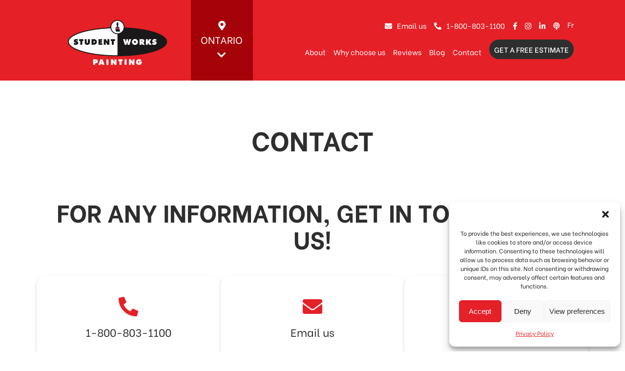

--- FILE ---
content_type: text/html; charset=UTF-8
request_url: https://studentworks.com/contact/
body_size: 15622
content:
<!DOCTYPE html>
<html lang="en-US" class="no-js not-admin">
<head>
	<!-- Google Tag Manager -->
<script>(function(w,d,s,l,i){w[l]=w[l]||[];w[l].push({'gtm.start':
new Date().getTime(),event:'gtm.js'});var f=d.getElementsByTagName(s)[0],
j=d.createElement(s),dl=l!='dataLayer'?'&l='+l:'';j.async=true;j.src=
'https://www.googletagmanager.com/gtm.js?id='+i+dl;f.parentNode.insertBefore(j,f);
})(window,document,'script','dataLayer','GTM-T5VP9JG');</script>
<!-- End Google Tag Manager -->	<meta charset="UTF-8" />
	<meta name="viewport" content="width=device-width,initial-scale=1,user-scalable=yes">
	<link rel="apple-touch-icon" sizes="180x180" href="/apple-touch-icon.png">
<link rel="icon" type="image/png" sizes="32x32" href="/favicon-32x32.png">
<link rel="icon" type="image/png" sizes="16x16" href="/favicon-16x16.png">
<link rel="manifest" href="/site.webmanifest">
<link rel="mask-icon" href="/safari-pinned-tab.svg" color="#e52027">
<meta name="msapplication-TileColor" content="#e52027">
<meta name="theme-color" content="#e52027">	<link href="https://fonts.googleapis.com/css?family=Be+Vietnam:300,400,500,600,700,800,900" rel="stylesheet">	<script data-cfasync="false" data-no-defer="1" data-no-minify="1" data-no-optimize="1">var ewww_webp_supported=!1;function check_webp_feature(A,e){var w;e=void 0!==e?e:function(){},ewww_webp_supported?e(ewww_webp_supported):((w=new Image).onload=function(){ewww_webp_supported=0<w.width&&0<w.height,e&&e(ewww_webp_supported)},w.onerror=function(){e&&e(!1)},w.src="data:image/webp;base64,"+{alpha:"UklGRkoAAABXRUJQVlA4WAoAAAAQAAAAAAAAAAAAQUxQSAwAAAARBxAR/Q9ERP8DAABWUDggGAAAABQBAJ0BKgEAAQAAAP4AAA3AAP7mtQAAAA=="}[A])}check_webp_feature("alpha");</script><script data-cfasync="false" data-no-defer="1" data-no-minify="1" data-no-optimize="1">var Arrive=function(c,w){"use strict";if(c.MutationObserver&&"undefined"!=typeof HTMLElement){var r,a=0,u=(r=HTMLElement.prototype.matches||HTMLElement.prototype.webkitMatchesSelector||HTMLElement.prototype.mozMatchesSelector||HTMLElement.prototype.msMatchesSelector,{matchesSelector:function(e,t){return e instanceof HTMLElement&&r.call(e,t)},addMethod:function(e,t,r){var a=e[t];e[t]=function(){return r.length==arguments.length?r.apply(this,arguments):"function"==typeof a?a.apply(this,arguments):void 0}},callCallbacks:function(e,t){t&&t.options.onceOnly&&1==t.firedElems.length&&(e=[e[0]]);for(var r,a=0;r=e[a];a++)r&&r.callback&&r.callback.call(r.elem,r.elem);t&&t.options.onceOnly&&1==t.firedElems.length&&t.me.unbindEventWithSelectorAndCallback.call(t.target,t.selector,t.callback)},checkChildNodesRecursively:function(e,t,r,a){for(var i,n=0;i=e[n];n++)r(i,t,a)&&a.push({callback:t.callback,elem:i}),0<i.childNodes.length&&u.checkChildNodesRecursively(i.childNodes,t,r,a)},mergeArrays:function(e,t){var r,a={};for(r in e)e.hasOwnProperty(r)&&(a[r]=e[r]);for(r in t)t.hasOwnProperty(r)&&(a[r]=t[r]);return a},toElementsArray:function(e){return e=void 0!==e&&("number"!=typeof e.length||e===c)?[e]:e}}),e=(l.prototype.addEvent=function(e,t,r,a){a={target:e,selector:t,options:r,callback:a,firedElems:[]};return this._beforeAdding&&this._beforeAdding(a),this._eventsBucket.push(a),a},l.prototype.removeEvent=function(e){for(var t,r=this._eventsBucket.length-1;t=this._eventsBucket[r];r--)e(t)&&(this._beforeRemoving&&this._beforeRemoving(t),(t=this._eventsBucket.splice(r,1))&&t.length&&(t[0].callback=null))},l.prototype.beforeAdding=function(e){this._beforeAdding=e},l.prototype.beforeRemoving=function(e){this._beforeRemoving=e},l),t=function(i,n){var o=new e,l=this,s={fireOnAttributesModification:!1};return o.beforeAdding(function(t){var e=t.target;e!==c.document&&e!==c||(e=document.getElementsByTagName("html")[0]);var r=new MutationObserver(function(e){n.call(this,e,t)}),a=i(t.options);r.observe(e,a),t.observer=r,t.me=l}),o.beforeRemoving(function(e){e.observer.disconnect()}),this.bindEvent=function(e,t,r){t=u.mergeArrays(s,t);for(var a=u.toElementsArray(this),i=0;i<a.length;i++)o.addEvent(a[i],e,t,r)},this.unbindEvent=function(){var r=u.toElementsArray(this);o.removeEvent(function(e){for(var t=0;t<r.length;t++)if(this===w||e.target===r[t])return!0;return!1})},this.unbindEventWithSelectorOrCallback=function(r){var a=u.toElementsArray(this),i=r,e="function"==typeof r?function(e){for(var t=0;t<a.length;t++)if((this===w||e.target===a[t])&&e.callback===i)return!0;return!1}:function(e){for(var t=0;t<a.length;t++)if((this===w||e.target===a[t])&&e.selector===r)return!0;return!1};o.removeEvent(e)},this.unbindEventWithSelectorAndCallback=function(r,a){var i=u.toElementsArray(this);o.removeEvent(function(e){for(var t=0;t<i.length;t++)if((this===w||e.target===i[t])&&e.selector===r&&e.callback===a)return!0;return!1})},this},i=new function(){var s={fireOnAttributesModification:!1,onceOnly:!1,existing:!1};function n(e,t,r){return!(!u.matchesSelector(e,t.selector)||(e._id===w&&(e._id=a++),-1!=t.firedElems.indexOf(e._id)))&&(t.firedElems.push(e._id),!0)}var c=(i=new t(function(e){var t={attributes:!1,childList:!0,subtree:!0};return e.fireOnAttributesModification&&(t.attributes=!0),t},function(e,i){e.forEach(function(e){var t=e.addedNodes,r=e.target,a=[];null!==t&&0<t.length?u.checkChildNodesRecursively(t,i,n,a):"attributes"===e.type&&n(r,i)&&a.push({callback:i.callback,elem:r}),u.callCallbacks(a,i)})})).bindEvent;return i.bindEvent=function(e,t,r){t=void 0===r?(r=t,s):u.mergeArrays(s,t);var a=u.toElementsArray(this);if(t.existing){for(var i=[],n=0;n<a.length;n++)for(var o=a[n].querySelectorAll(e),l=0;l<o.length;l++)i.push({callback:r,elem:o[l]});if(t.onceOnly&&i.length)return r.call(i[0].elem,i[0].elem);setTimeout(u.callCallbacks,1,i)}c.call(this,e,t,r)},i},o=new function(){var a={};function i(e,t){return u.matchesSelector(e,t.selector)}var n=(o=new t(function(){return{childList:!0,subtree:!0}},function(e,r){e.forEach(function(e){var t=e.removedNodes,e=[];null!==t&&0<t.length&&u.checkChildNodesRecursively(t,r,i,e),u.callCallbacks(e,r)})})).bindEvent;return o.bindEvent=function(e,t,r){t=void 0===r?(r=t,a):u.mergeArrays(a,t),n.call(this,e,t,r)},o};d(HTMLElement.prototype),d(NodeList.prototype),d(HTMLCollection.prototype),d(HTMLDocument.prototype),d(Window.prototype);var n={};return s(i,n,"unbindAllArrive"),s(o,n,"unbindAllLeave"),n}function l(){this._eventsBucket=[],this._beforeAdding=null,this._beforeRemoving=null}function s(e,t,r){u.addMethod(t,r,e.unbindEvent),u.addMethod(t,r,e.unbindEventWithSelectorOrCallback),u.addMethod(t,r,e.unbindEventWithSelectorAndCallback)}function d(e){e.arrive=i.bindEvent,s(i,e,"unbindArrive"),e.leave=o.bindEvent,s(o,e,"unbindLeave")}}(window,void 0),ewww_webp_supported=!1;function check_webp_feature(e,t){var r;ewww_webp_supported?t(ewww_webp_supported):((r=new Image).onload=function(){ewww_webp_supported=0<r.width&&0<r.height,t(ewww_webp_supported)},r.onerror=function(){t(!1)},r.src="data:image/webp;base64,"+{alpha:"UklGRkoAAABXRUJQVlA4WAoAAAAQAAAAAAAAAAAAQUxQSAwAAAARBxAR/Q9ERP8DAABWUDggGAAAABQBAJ0BKgEAAQAAAP4AAA3AAP7mtQAAAA==",animation:"UklGRlIAAABXRUJQVlA4WAoAAAASAAAAAAAAAAAAQU5JTQYAAAD/////AABBTk1GJgAAAAAAAAAAAAAAAAAAAGQAAABWUDhMDQAAAC8AAAAQBxAREYiI/gcA"}[e])}function ewwwLoadImages(e){if(e){for(var t=document.querySelectorAll(".batch-image img, .image-wrapper a, .ngg-pro-masonry-item a, .ngg-galleria-offscreen-seo-wrapper a"),r=0,a=t.length;r<a;r++)ewwwAttr(t[r],"data-src",t[r].getAttribute("data-webp")),ewwwAttr(t[r],"data-thumbnail",t[r].getAttribute("data-webp-thumbnail"));for(var i=document.querySelectorAll("div.woocommerce-product-gallery__image"),r=0,a=i.length;r<a;r++)ewwwAttr(i[r],"data-thumb",i[r].getAttribute("data-webp-thumb"))}for(var n=document.querySelectorAll("video"),r=0,a=n.length;r<a;r++)ewwwAttr(n[r],"poster",e?n[r].getAttribute("data-poster-webp"):n[r].getAttribute("data-poster-image"));for(var o,l=document.querySelectorAll("img.ewww_webp_lazy_load"),r=0,a=l.length;r<a;r++)e&&(ewwwAttr(l[r],"data-lazy-srcset",l[r].getAttribute("data-lazy-srcset-webp")),ewwwAttr(l[r],"data-srcset",l[r].getAttribute("data-srcset-webp")),ewwwAttr(l[r],"data-lazy-src",l[r].getAttribute("data-lazy-src-webp")),ewwwAttr(l[r],"data-src",l[r].getAttribute("data-src-webp")),ewwwAttr(l[r],"data-orig-file",l[r].getAttribute("data-webp-orig-file")),ewwwAttr(l[r],"data-medium-file",l[r].getAttribute("data-webp-medium-file")),ewwwAttr(l[r],"data-large-file",l[r].getAttribute("data-webp-large-file")),null!=(o=l[r].getAttribute("srcset"))&&!1!==o&&o.includes("R0lGOD")&&ewwwAttr(l[r],"src",l[r].getAttribute("data-lazy-src-webp"))),l[r].className=l[r].className.replace(/\bewww_webp_lazy_load\b/,"");for(var s=document.querySelectorAll(".ewww_webp"),r=0,a=s.length;r<a;r++)e?(ewwwAttr(s[r],"srcset",s[r].getAttribute("data-srcset-webp")),ewwwAttr(s[r],"src",s[r].getAttribute("data-src-webp")),ewwwAttr(s[r],"data-orig-file",s[r].getAttribute("data-webp-orig-file")),ewwwAttr(s[r],"data-medium-file",s[r].getAttribute("data-webp-medium-file")),ewwwAttr(s[r],"data-large-file",s[r].getAttribute("data-webp-large-file")),ewwwAttr(s[r],"data-large_image",s[r].getAttribute("data-webp-large_image")),ewwwAttr(s[r],"data-src",s[r].getAttribute("data-webp-src"))):(ewwwAttr(s[r],"srcset",s[r].getAttribute("data-srcset-img")),ewwwAttr(s[r],"src",s[r].getAttribute("data-src-img"))),s[r].className=s[r].className.replace(/\bewww_webp\b/,"ewww_webp_loaded");window.jQuery&&jQuery.fn.isotope&&jQuery.fn.imagesLoaded&&(jQuery(".fusion-posts-container-infinite").imagesLoaded(function(){jQuery(".fusion-posts-container-infinite").hasClass("isotope")&&jQuery(".fusion-posts-container-infinite").isotope()}),jQuery(".fusion-portfolio:not(.fusion-recent-works) .fusion-portfolio-wrapper").imagesLoaded(function(){jQuery(".fusion-portfolio:not(.fusion-recent-works) .fusion-portfolio-wrapper").isotope()}))}function ewwwWebPInit(e){ewwwLoadImages(e),ewwwNggLoadGalleries(e),document.arrive(".ewww_webp",function(){ewwwLoadImages(e)}),document.arrive(".ewww_webp_lazy_load",function(){ewwwLoadImages(e)}),document.arrive("videos",function(){ewwwLoadImages(e)}),"loading"==document.readyState?document.addEventListener("DOMContentLoaded",ewwwJSONParserInit):("undefined"!=typeof galleries&&ewwwNggParseGalleries(e),ewwwWooParseVariations(e))}function ewwwAttr(e,t,r){null!=r&&!1!==r&&e.setAttribute(t,r)}function ewwwJSONParserInit(){"undefined"!=typeof galleries&&check_webp_feature("alpha",ewwwNggParseGalleries),check_webp_feature("alpha",ewwwWooParseVariations)}function ewwwWooParseVariations(e){if(e)for(var t=document.querySelectorAll("form.variations_form"),r=0,a=t.length;r<a;r++){var i=t[r].getAttribute("data-product_variations"),n=!1;try{for(var o in i=JSON.parse(i))void 0!==i[o]&&void 0!==i[o].image&&(void 0!==i[o].image.src_webp&&(i[o].image.src=i[o].image.src_webp,n=!0),void 0!==i[o].image.srcset_webp&&(i[o].image.srcset=i[o].image.srcset_webp,n=!0),void 0!==i[o].image.full_src_webp&&(i[o].image.full_src=i[o].image.full_src_webp,n=!0),void 0!==i[o].image.gallery_thumbnail_src_webp&&(i[o].image.gallery_thumbnail_src=i[o].image.gallery_thumbnail_src_webp,n=!0),void 0!==i[o].image.thumb_src_webp&&(i[o].image.thumb_src=i[o].image.thumb_src_webp,n=!0));n&&ewwwAttr(t[r],"data-product_variations",JSON.stringify(i))}catch(e){}}}function ewwwNggParseGalleries(e){if(e)for(var t in galleries){var r=galleries[t];galleries[t].images_list=ewwwNggParseImageList(r.images_list)}}function ewwwNggLoadGalleries(e){e&&document.addEventListener("ngg.galleria.themeadded",function(e,t){window.ngg_galleria._create_backup=window.ngg_galleria.create,window.ngg_galleria.create=function(e,t){var r=$(e).data("id");return galleries["gallery_"+r].images_list=ewwwNggParseImageList(galleries["gallery_"+r].images_list),window.ngg_galleria._create_backup(e,t)}})}function ewwwNggParseImageList(e){for(var t in e){var r=e[t];if(void 0!==r["image-webp"]&&(e[t].image=r["image-webp"],delete e[t]["image-webp"]),void 0!==r["thumb-webp"]&&(e[t].thumb=r["thumb-webp"],delete e[t]["thumb-webp"]),void 0!==r.full_image_webp&&(e[t].full_image=r.full_image_webp,delete e[t].full_image_webp),void 0!==r.srcsets)for(var a in r.srcsets)nggSrcset=r.srcsets[a],void 0!==r.srcsets[a+"-webp"]&&(e[t].srcsets[a]=r.srcsets[a+"-webp"],delete e[t].srcsets[a+"-webp"]);if(void 0!==r.full_srcsets)for(var i in r.full_srcsets)nggFSrcset=r.full_srcsets[i],void 0!==r.full_srcsets[i+"-webp"]&&(e[t].full_srcsets[i]=r.full_srcsets[i+"-webp"],delete e[t].full_srcsets[i+"-webp"])}return e}check_webp_feature("alpha",ewwwWebPInit);</script><title>Contact - Student Works - Painting</title>
	<style>img:is([sizes="auto" i], [sizes^="auto," i]) { contain-intrinsic-size: 3000px 1500px }</style>
	<link rel="alternate" hreflang="en" href="https://studentworks.com/contact/" />
<link rel="alternate" hreflang="fr" href="https://peintresetudiants.ca/contact/" />
<link rel="alternate" hreflang="x-default" href="https://studentworks.com/contact/" />

            <script data-no-defer="1" data-ezscrex="false" data-cfasync="false" data-pagespeed-no-defer data-cookieconsent="ignore">
                var ctPublicFunctions = {"_ajax_nonce":"7731c51470","_rest_nonce":"8b276ff3cc","_ajax_url":"\/wp-admin\/admin-ajax.php","_rest_url":"https:\/\/studentworks.com\/wp-json\/","data__cookies_type":"none","data__ajax_type":"rest","data__bot_detector_enabled":"1","data__frontend_data_log_enabled":1,"cookiePrefix":"","wprocket_detected":false,"host_url":"studentworks.com","text__ee_click_to_select":"Click to select the whole data","text__ee_original_email":"The complete one is","text__ee_got_it":"Got it","text__ee_blocked":"Blocked","text__ee_cannot_connect":"Cannot connect","text__ee_cannot_decode":"Can not decode email. Unknown reason","text__ee_email_decoder":"CleanTalk email decoder","text__ee_wait_for_decoding":"The magic is on the way!","text__ee_decoding_process":"Please wait a few seconds while we decode the contact data."}
            </script>
        
            <script data-no-defer="1" data-ezscrex="false" data-cfasync="false" data-pagespeed-no-defer data-cookieconsent="ignore">
                var ctPublic = {"_ajax_nonce":"7731c51470","settings__forms__check_internal":"0","settings__forms__check_external":"0","settings__forms__force_protection":0,"settings__forms__search_test":"1","settings__data__bot_detector_enabled":"1","settings__sfw__anti_crawler":0,"blog_home":"https:\/\/studentworks.com\/","pixel__setting":"3","pixel__enabled":false,"pixel__url":null,"data__email_check_before_post":"1","data__email_check_exist_post":0,"data__cookies_type":"none","data__key_is_ok":true,"data__visible_fields_required":true,"wl_brandname":"Anti-Spam by CleanTalk","wl_brandname_short":"CleanTalk","ct_checkjs_key":343224892,"emailEncoderPassKey":"81a45a52e1cef692ecdf76969c4f0fe7","bot_detector_forms_excluded":"W10=","advancedCacheExists":false,"varnishCacheExists":false,"wc_ajax_add_to_cart":false,"theRealPerson":{"phrases":{"trpHeading":"The Real Person Badge!","trpContent1":"The commenter acts as a real person and verified as not a bot.","trpContent2":" Anti-Spam by CleanTalk","trpContentLearnMore":"Learn more"},"trpContentLink":"https:\/\/cleantalk.org\/help\/the-real-person?utm_id=&amp;utm_term=&amp;utm_source=admin_side&amp;utm_medium=trp_badge&amp;utm_content=trp_badge_link_click&amp;utm_campaign=apbct_links","imgPersonUrl":"https:\/\/studentworks.com\/wp-content\/plugins\/cleantalk-spam-protect\/css\/images\/real_user.svg","imgShieldUrl":"https:\/\/studentworks.com\/wp-content\/plugins\/cleantalk-spam-protect\/css\/images\/shield.svg"}}
            </script>
        <meta name="dc.title" content="Contact - Student Works - Painting">
<meta name="dc.relation" content="https://studentworks.com/contact/">
<meta name="dc.source" content="https://studentworks.com/">
<meta name="dc.language" content="en_US">
<meta name="robots" content="index, follow, max-snippet:-1, max-image-preview:large, max-video-preview:-1">
<link rel="canonical" href="https://studentworks.com/contact/">
<meta property="og:url" content="https://studentworks.com/contact/">
<meta property="og:site_name" content="Student Works - Painting">
<meta property="og:locale" content="en_US">
<meta property="og:locale:alternate" content="fr_FR">
<meta property="og:type" content="article">
<meta property="article:author" content="">
<meta property="article:publisher" content="">
<meta property="og:title" content="Contact - Student Works - Painting">
<meta property="fb:pages" content="">
<meta property="fb:admins" content="">
<meta property="fb:app_id" content="">
<meta name="twitter:card" content="summary">
<meta name="twitter:site" content="">
<meta name="twitter:creator" content="">
<meta name="twitter:title" content="Contact - Student Works - Painting">
<link rel='dns-prefetch' href='//fd.cleantalk.org' />
<link rel='dns-prefetch' href='//use.fontawesome.com' />
<script type="text/javascript">
/* <![CDATA[ */
window._wpemojiSettings = {"baseUrl":"https:\/\/s.w.org\/images\/core\/emoji\/15.0.3\/72x72\/","ext":".png","svgUrl":"https:\/\/s.w.org\/images\/core\/emoji\/15.0.3\/svg\/","svgExt":".svg","source":{"concatemoji":"https:\/\/studentworks.com\/wp-includes\/js\/wp-emoji-release.min.js?ver=c00327df25e550c7a91dd0cc68d366ef"}};
/*! This file is auto-generated */
!function(i,n){var o,s,e;function c(e){try{var t={supportTests:e,timestamp:(new Date).valueOf()};sessionStorage.setItem(o,JSON.stringify(t))}catch(e){}}function p(e,t,n){e.clearRect(0,0,e.canvas.width,e.canvas.height),e.fillText(t,0,0);var t=new Uint32Array(e.getImageData(0,0,e.canvas.width,e.canvas.height).data),r=(e.clearRect(0,0,e.canvas.width,e.canvas.height),e.fillText(n,0,0),new Uint32Array(e.getImageData(0,0,e.canvas.width,e.canvas.height).data));return t.every(function(e,t){return e===r[t]})}function u(e,t,n){switch(t){case"flag":return n(e,"\ud83c\udff3\ufe0f\u200d\u26a7\ufe0f","\ud83c\udff3\ufe0f\u200b\u26a7\ufe0f")?!1:!n(e,"\ud83c\uddfa\ud83c\uddf3","\ud83c\uddfa\u200b\ud83c\uddf3")&&!n(e,"\ud83c\udff4\udb40\udc67\udb40\udc62\udb40\udc65\udb40\udc6e\udb40\udc67\udb40\udc7f","\ud83c\udff4\u200b\udb40\udc67\u200b\udb40\udc62\u200b\udb40\udc65\u200b\udb40\udc6e\u200b\udb40\udc67\u200b\udb40\udc7f");case"emoji":return!n(e,"\ud83d\udc26\u200d\u2b1b","\ud83d\udc26\u200b\u2b1b")}return!1}function f(e,t,n){var r="undefined"!=typeof WorkerGlobalScope&&self instanceof WorkerGlobalScope?new OffscreenCanvas(300,150):i.createElement("canvas"),a=r.getContext("2d",{willReadFrequently:!0}),o=(a.textBaseline="top",a.font="600 32px Arial",{});return e.forEach(function(e){o[e]=t(a,e,n)}),o}function t(e){var t=i.createElement("script");t.src=e,t.defer=!0,i.head.appendChild(t)}"undefined"!=typeof Promise&&(o="wpEmojiSettingsSupports",s=["flag","emoji"],n.supports={everything:!0,everythingExceptFlag:!0},e=new Promise(function(e){i.addEventListener("DOMContentLoaded",e,{once:!0})}),new Promise(function(t){var n=function(){try{var e=JSON.parse(sessionStorage.getItem(o));if("object"==typeof e&&"number"==typeof e.timestamp&&(new Date).valueOf()<e.timestamp+604800&&"object"==typeof e.supportTests)return e.supportTests}catch(e){}return null}();if(!n){if("undefined"!=typeof Worker&&"undefined"!=typeof OffscreenCanvas&&"undefined"!=typeof URL&&URL.createObjectURL&&"undefined"!=typeof Blob)try{var e="postMessage("+f.toString()+"("+[JSON.stringify(s),u.toString(),p.toString()].join(",")+"));",r=new Blob([e],{type:"text/javascript"}),a=new Worker(URL.createObjectURL(r),{name:"wpTestEmojiSupports"});return void(a.onmessage=function(e){c(n=e.data),a.terminate(),t(n)})}catch(e){}c(n=f(s,u,p))}t(n)}).then(function(e){for(var t in e)n.supports[t]=e[t],n.supports.everything=n.supports.everything&&n.supports[t],"flag"!==t&&(n.supports.everythingExceptFlag=n.supports.everythingExceptFlag&&n.supports[t]);n.supports.everythingExceptFlag=n.supports.everythingExceptFlag&&!n.supports.flag,n.DOMReady=!1,n.readyCallback=function(){n.DOMReady=!0}}).then(function(){return e}).then(function(){var e;n.supports.everything||(n.readyCallback(),(e=n.source||{}).concatemoji?t(e.concatemoji):e.wpemoji&&e.twemoji&&(t(e.twemoji),t(e.wpemoji)))}))}((window,document),window._wpemojiSettings);
/* ]]> */
</script>
<style id='wp-emoji-styles-inline-css' type='text/css'>

	img.wp-smiley, img.emoji {
		display: inline !important;
		border: none !important;
		box-shadow: none !important;
		height: 1em !important;
		width: 1em !important;
		margin: 0 0.07em !important;
		vertical-align: -0.1em !important;
		background: none !important;
		padding: 0 !important;
	}
</style>
<link rel='stylesheet' id='wp-block-library-css' href='https://studentworks.com/wp-includes/css/dist/block-library/style.min.css?ver=c00327df25e550c7a91dd0cc68d366ef' type='text/css' media='all' />
<style id='wpseopress-local-business-style-inline-css' type='text/css'>
span.wp-block-wpseopress-local-business-field{margin-right:8px}

</style>
<style id='classic-theme-styles-inline-css' type='text/css'>
/*! This file is auto-generated */
.wp-block-button__link{color:#fff;background-color:#32373c;border-radius:9999px;box-shadow:none;text-decoration:none;padding:calc(.667em + 2px) calc(1.333em + 2px);font-size:1.125em}.wp-block-file__button{background:#32373c;color:#fff;text-decoration:none}
</style>
<style id='global-styles-inline-css' type='text/css'>
:root{--wp--preset--aspect-ratio--square: 1;--wp--preset--aspect-ratio--4-3: 4/3;--wp--preset--aspect-ratio--3-4: 3/4;--wp--preset--aspect-ratio--3-2: 3/2;--wp--preset--aspect-ratio--2-3: 2/3;--wp--preset--aspect-ratio--16-9: 16/9;--wp--preset--aspect-ratio--9-16: 9/16;--wp--preset--color--black: #000000;--wp--preset--color--cyan-bluish-gray: #abb8c3;--wp--preset--color--white: #ffffff;--wp--preset--color--pale-pink: #f78da7;--wp--preset--color--vivid-red: #cf2e2e;--wp--preset--color--luminous-vivid-orange: #ff6900;--wp--preset--color--luminous-vivid-amber: #fcb900;--wp--preset--color--light-green-cyan: #7bdcb5;--wp--preset--color--vivid-green-cyan: #00d084;--wp--preset--color--pale-cyan-blue: #8ed1fc;--wp--preset--color--vivid-cyan-blue: #0693e3;--wp--preset--color--vivid-purple: #9b51e0;--wp--preset--gradient--vivid-cyan-blue-to-vivid-purple: linear-gradient(135deg,rgba(6,147,227,1) 0%,rgb(155,81,224) 100%);--wp--preset--gradient--light-green-cyan-to-vivid-green-cyan: linear-gradient(135deg,rgb(122,220,180) 0%,rgb(0,208,130) 100%);--wp--preset--gradient--luminous-vivid-amber-to-luminous-vivid-orange: linear-gradient(135deg,rgba(252,185,0,1) 0%,rgba(255,105,0,1) 100%);--wp--preset--gradient--luminous-vivid-orange-to-vivid-red: linear-gradient(135deg,rgba(255,105,0,1) 0%,rgb(207,46,46) 100%);--wp--preset--gradient--very-light-gray-to-cyan-bluish-gray: linear-gradient(135deg,rgb(238,238,238) 0%,rgb(169,184,195) 100%);--wp--preset--gradient--cool-to-warm-spectrum: linear-gradient(135deg,rgb(74,234,220) 0%,rgb(151,120,209) 20%,rgb(207,42,186) 40%,rgb(238,44,130) 60%,rgb(251,105,98) 80%,rgb(254,248,76) 100%);--wp--preset--gradient--blush-light-purple: linear-gradient(135deg,rgb(255,206,236) 0%,rgb(152,150,240) 100%);--wp--preset--gradient--blush-bordeaux: linear-gradient(135deg,rgb(254,205,165) 0%,rgb(254,45,45) 50%,rgb(107,0,62) 100%);--wp--preset--gradient--luminous-dusk: linear-gradient(135deg,rgb(255,203,112) 0%,rgb(199,81,192) 50%,rgb(65,88,208) 100%);--wp--preset--gradient--pale-ocean: linear-gradient(135deg,rgb(255,245,203) 0%,rgb(182,227,212) 50%,rgb(51,167,181) 100%);--wp--preset--gradient--electric-grass: linear-gradient(135deg,rgb(202,248,128) 0%,rgb(113,206,126) 100%);--wp--preset--gradient--midnight: linear-gradient(135deg,rgb(2,3,129) 0%,rgb(40,116,252) 100%);--wp--preset--font-size--small: 13px;--wp--preset--font-size--medium: 20px;--wp--preset--font-size--large: 36px;--wp--preset--font-size--x-large: 42px;--wp--preset--spacing--20: 0.44rem;--wp--preset--spacing--30: 0.67rem;--wp--preset--spacing--40: 1rem;--wp--preset--spacing--50: 1.5rem;--wp--preset--spacing--60: 2.25rem;--wp--preset--spacing--70: 3.38rem;--wp--preset--spacing--80: 5.06rem;--wp--preset--shadow--natural: 6px 6px 9px rgba(0, 0, 0, 0.2);--wp--preset--shadow--deep: 12px 12px 50px rgba(0, 0, 0, 0.4);--wp--preset--shadow--sharp: 6px 6px 0px rgba(0, 0, 0, 0.2);--wp--preset--shadow--outlined: 6px 6px 0px -3px rgba(255, 255, 255, 1), 6px 6px rgba(0, 0, 0, 1);--wp--preset--shadow--crisp: 6px 6px 0px rgba(0, 0, 0, 1);}:where(.is-layout-flex){gap: 0.5em;}:where(.is-layout-grid){gap: 0.5em;}body .is-layout-flex{display: flex;}.is-layout-flex{flex-wrap: wrap;align-items: center;}.is-layout-flex > :is(*, div){margin: 0;}body .is-layout-grid{display: grid;}.is-layout-grid > :is(*, div){margin: 0;}:where(.wp-block-columns.is-layout-flex){gap: 2em;}:where(.wp-block-columns.is-layout-grid){gap: 2em;}:where(.wp-block-post-template.is-layout-flex){gap: 1.25em;}:where(.wp-block-post-template.is-layout-grid){gap: 1.25em;}.has-black-color{color: var(--wp--preset--color--black) !important;}.has-cyan-bluish-gray-color{color: var(--wp--preset--color--cyan-bluish-gray) !important;}.has-white-color{color: var(--wp--preset--color--white) !important;}.has-pale-pink-color{color: var(--wp--preset--color--pale-pink) !important;}.has-vivid-red-color{color: var(--wp--preset--color--vivid-red) !important;}.has-luminous-vivid-orange-color{color: var(--wp--preset--color--luminous-vivid-orange) !important;}.has-luminous-vivid-amber-color{color: var(--wp--preset--color--luminous-vivid-amber) !important;}.has-light-green-cyan-color{color: var(--wp--preset--color--light-green-cyan) !important;}.has-vivid-green-cyan-color{color: var(--wp--preset--color--vivid-green-cyan) !important;}.has-pale-cyan-blue-color{color: var(--wp--preset--color--pale-cyan-blue) !important;}.has-vivid-cyan-blue-color{color: var(--wp--preset--color--vivid-cyan-blue) !important;}.has-vivid-purple-color{color: var(--wp--preset--color--vivid-purple) !important;}.has-black-background-color{background-color: var(--wp--preset--color--black) !important;}.has-cyan-bluish-gray-background-color{background-color: var(--wp--preset--color--cyan-bluish-gray) !important;}.has-white-background-color{background-color: var(--wp--preset--color--white) !important;}.has-pale-pink-background-color{background-color: var(--wp--preset--color--pale-pink) !important;}.has-vivid-red-background-color{background-color: var(--wp--preset--color--vivid-red) !important;}.has-luminous-vivid-orange-background-color{background-color: var(--wp--preset--color--luminous-vivid-orange) !important;}.has-luminous-vivid-amber-background-color{background-color: var(--wp--preset--color--luminous-vivid-amber) !important;}.has-light-green-cyan-background-color{background-color: var(--wp--preset--color--light-green-cyan) !important;}.has-vivid-green-cyan-background-color{background-color: var(--wp--preset--color--vivid-green-cyan) !important;}.has-pale-cyan-blue-background-color{background-color: var(--wp--preset--color--pale-cyan-blue) !important;}.has-vivid-cyan-blue-background-color{background-color: var(--wp--preset--color--vivid-cyan-blue) !important;}.has-vivid-purple-background-color{background-color: var(--wp--preset--color--vivid-purple) !important;}.has-black-border-color{border-color: var(--wp--preset--color--black) !important;}.has-cyan-bluish-gray-border-color{border-color: var(--wp--preset--color--cyan-bluish-gray) !important;}.has-white-border-color{border-color: var(--wp--preset--color--white) !important;}.has-pale-pink-border-color{border-color: var(--wp--preset--color--pale-pink) !important;}.has-vivid-red-border-color{border-color: var(--wp--preset--color--vivid-red) !important;}.has-luminous-vivid-orange-border-color{border-color: var(--wp--preset--color--luminous-vivid-orange) !important;}.has-luminous-vivid-amber-border-color{border-color: var(--wp--preset--color--luminous-vivid-amber) !important;}.has-light-green-cyan-border-color{border-color: var(--wp--preset--color--light-green-cyan) !important;}.has-vivid-green-cyan-border-color{border-color: var(--wp--preset--color--vivid-green-cyan) !important;}.has-pale-cyan-blue-border-color{border-color: var(--wp--preset--color--pale-cyan-blue) !important;}.has-vivid-cyan-blue-border-color{border-color: var(--wp--preset--color--vivid-cyan-blue) !important;}.has-vivid-purple-border-color{border-color: var(--wp--preset--color--vivid-purple) !important;}.has-vivid-cyan-blue-to-vivid-purple-gradient-background{background: var(--wp--preset--gradient--vivid-cyan-blue-to-vivid-purple) !important;}.has-light-green-cyan-to-vivid-green-cyan-gradient-background{background: var(--wp--preset--gradient--light-green-cyan-to-vivid-green-cyan) !important;}.has-luminous-vivid-amber-to-luminous-vivid-orange-gradient-background{background: var(--wp--preset--gradient--luminous-vivid-amber-to-luminous-vivid-orange) !important;}.has-luminous-vivid-orange-to-vivid-red-gradient-background{background: var(--wp--preset--gradient--luminous-vivid-orange-to-vivid-red) !important;}.has-very-light-gray-to-cyan-bluish-gray-gradient-background{background: var(--wp--preset--gradient--very-light-gray-to-cyan-bluish-gray) !important;}.has-cool-to-warm-spectrum-gradient-background{background: var(--wp--preset--gradient--cool-to-warm-spectrum) !important;}.has-blush-light-purple-gradient-background{background: var(--wp--preset--gradient--blush-light-purple) !important;}.has-blush-bordeaux-gradient-background{background: var(--wp--preset--gradient--blush-bordeaux) !important;}.has-luminous-dusk-gradient-background{background: var(--wp--preset--gradient--luminous-dusk) !important;}.has-pale-ocean-gradient-background{background: var(--wp--preset--gradient--pale-ocean) !important;}.has-electric-grass-gradient-background{background: var(--wp--preset--gradient--electric-grass) !important;}.has-midnight-gradient-background{background: var(--wp--preset--gradient--midnight) !important;}.has-small-font-size{font-size: var(--wp--preset--font-size--small) !important;}.has-medium-font-size{font-size: var(--wp--preset--font-size--medium) !important;}.has-large-font-size{font-size: var(--wp--preset--font-size--large) !important;}.has-x-large-font-size{font-size: var(--wp--preset--font-size--x-large) !important;}
:where(.wp-block-post-template.is-layout-flex){gap: 1.25em;}:where(.wp-block-post-template.is-layout-grid){gap: 1.25em;}
:where(.wp-block-columns.is-layout-flex){gap: 2em;}:where(.wp-block-columns.is-layout-grid){gap: 2em;}
:root :where(.wp-block-pullquote){font-size: 1.5em;line-height: 1.6;}
</style>
<link rel='stylesheet' id='cleantalk-public-css-css' href='https://studentworks.com/wp-content/plugins/cleantalk-spam-protect/css/cleantalk-public.min.css?ver=6.68_1764622329' type='text/css' media='all' />
<link rel='stylesheet' id='cleantalk-email-decoder-css-css' href='https://studentworks.com/wp-content/plugins/cleantalk-spam-protect/css/cleantalk-email-decoder.min.css?ver=6.68_1764622329' type='text/css' media='all' />
<link rel='stylesheet' id='cleantalk-trp-css-css' href='https://studentworks.com/wp-content/plugins/cleantalk-spam-protect/css/cleantalk-trp.min.css?ver=6.68_1764622329' type='text/css' media='all' />
<link rel='stylesheet' id='contact-form-7-css' href='https://studentworks.com/wp-content/plugins/contact-form-7/includes/css/styles.css?ver=5.9.8' type='text/css' media='all' />
<link rel='stylesheet' id='wpml-blocks-css' href='https://studentworks.com/wp-content/plugins/sitepress-multilingual-cms/dist/css/blocks/styles.css?ver=4.6.13' type='text/css' media='all' />
<link rel='stylesheet' id='wpcf7-redirect-script-frontend-css' href='https://studentworks.com/wp-content/plugins/wpcf7-redirect/build/css/wpcf7-redirect-frontend.min.css?ver=1.1' type='text/css' media='all' />
<link rel='stylesheet' id='wpml-menu-item-0-css' href='https://studentworks.com/wp-content/plugins/sitepress-multilingual-cms/templates/language-switchers/menu-item/style.min.css?ver=1' type='text/css' media='all' />
<link rel='stylesheet' id='cmplz-general-css' href='https://studentworks.com/wp-content/plugins/complianz-gdpr/assets/css/cookieblocker.min.css?ver=1717788775' type='text/css' media='all' />
<link rel='stylesheet' id='bafg_pro_style-css' href='https://studentworks.com/wp-content/plugins/beaf-before-and-after-gallery-pro/assets/css/bafg-pro-style.css?ver=4.4.0' type='text/css' media='all' />
<style id='bafg_pro_style-inline-css' type='text/css'>

			.bafg_filter_controls{
				text-align: left;
			}
            .bafg_filter_controls .bafg-filter-control{
                border-radius: 2px;
                color: #fff;
                border-color: #0274be;
                background-color: #0274be;
                padding-top: 10px;
                padding-right: 40px;
                padding-bottom: 10px;
                padding-left: 40px;
            }

            .bafg_filter_controls .bafg-filter-control:hover,
            .bafg_filter_controls .bafg-filter-control:focus,
            .bafg_filter_controls .bafg-filter-control.bafg-filter-active {
                color: #fff;
                border-color: #4ed444;
                background-color: #4ed444;
            }
</style>
<link rel='stylesheet' id='font-awesome-free-css' href='//use.fontawesome.com/releases/v5.6.3/css/all.css?ver=c00327df25e550c7a91dd0cc68d366ef' type='text/css' media='all' />
<link rel='stylesheet' id='bafg-responsive-pro-css' href='https://studentworks.com/wp-content/plugins/beaf-before-and-after-gallery-pro/assets/css/responsive.css?ver=4.4.0' type='text/css' media='all' />
<link rel='stylesheet' id='fontawesome-css' href='https://studentworks.com/wp-content/themes/distantheme/css/fontawesome.min.css?ver=68' type='text/css' media='all' />
<link rel='stylesheet' id='reset-css' href='https://studentworks.com/wp-content/themes/distantheme/css/reset.css?ver=68' type='text/css' media='all' />
<link rel='stylesheet' id='select2-css' href='https://studentworks.com/wp-content/themes/distantheme/css/select2.min.css?ver=68' type='text/css' media='all' />
<link rel='stylesheet' id='remodal-css' href='https://studentworks.com/wp-content/themes/distantheme/css/remodal.css?ver=68' type='text/css' media='all' />
<link rel='stylesheet' id='remodal-default-theme-css' href='https://studentworks.com/wp-content/themes/distantheme/css/remodal-default-theme.css?ver=68' type='text/css' media='all' />
<link rel='stylesheet' id='default-css' href='https://studentworks.com/wp-content/themes/distantheme/css/default.css?ver=68' type='text/css' media='all' />
<link rel='stylesheet' id='options-css' href='https://studentworks.com/wp-content/themes/distantheme/css/options.css?ver=68' type='text/css' media='all' />
<link rel='stylesheet' id='js_composer_front-css' href='https://studentworks.com/wp-content/plugins/js_composer/assets/css/js_composer.min.css?ver=7.9' type='text/css' media='all' />
<link rel='stylesheet' id='style-css' href='https://studentworks.com/wp-content/themes/distantheme-child/css/style.css?ver=68' type='text/css' media='all' />
<link rel='stylesheet' id='bafg_twentytwenty-css' href='https://studentworks.com/wp-content/plugins/beaf-before-and-after-gallery/assets/css/twentytwenty.css?ver=4.5.29' type='text/css' media='all' />
<link rel='stylesheet' id='bafg-style-css' href='https://studentworks.com/wp-content/plugins/beaf-before-and-after-gallery/assets/css/bafg-style.css?ver=4.5.29' type='text/css' media='all' />
<script type="text/javascript" id="wpml-cookie-js-extra">
/* <![CDATA[ */
var wpml_cookies = {"wp-wpml_current_language":{"value":"en","expires":1,"path":"\/"}};
var wpml_cookies = {"wp-wpml_current_language":{"value":"en","expires":1,"path":"\/"}};
/* ]]> */
</script>
<script type="text/javascript" src="https://studentworks.com/wp-content/plugins/sitepress-multilingual-cms/res/js/cookies/language-cookie.js?ver=4.6.13" id="wpml-cookie-js" defer="defer" data-wp-strategy="defer"></script>
<script type="text/javascript" src="https://studentworks.com/wp-content/plugins/cleantalk-spam-protect/js/apbct-public-bundle.min.js?ver=6.68_1764622329" id="apbct-public-bundle.min-js-js"></script>
<script type="text/javascript" src="https://fd.cleantalk.org/ct-bot-detector-wrapper.js?ver=6.68" id="ct_bot_detector-js" defer="defer" data-wp-strategy="defer"></script>
<script type="text/javascript" src="https://studentworks.com/wp-includes/js/jquery/jquery.min.js?ver=3.7.1" id="jquery-core-js"></script>
<script type="text/javascript" src="https://studentworks.com/wp-includes/js/jquery/jquery-migrate.min.js?ver=3.4.1" id="jquery-migrate-js"></script>
<script type="text/javascript" src="https://studentworks.com/wp-content/plugins/beaf-before-and-after-gallery/assets/js/jquery.event.move.js?ver=4.5.29" id="eventMove-js"></script>
<script type="text/javascript" src="https://studentworks.com/wp-content/plugins/beaf-before-and-after-gallery/assets/js/jquery.twentytwenty.js?ver=4.5.29" id="bafg_twentytwenty-js"></script>
<script type="text/javascript" id="wpml-xdomain-data-js-extra">
/* <![CDATA[ */
var wpml_xdomain_data = {"css_selector":"wpml-ls-item","ajax_url":"https:\/\/studentworks.com\/wp-admin\/admin-ajax.php","current_lang":"en","_nonce":"c86d5edad9"};
var wpml_xdomain_data = {"css_selector":"wpml-ls-item","ajax_url":"https:\/\/studentworks.com\/wp-admin\/admin-ajax.php","current_lang":"en","_nonce":"c86d5edad9"};
var wpml_xdomain_data = {"css_selector":"wpml-ls-item","ajax_url":"https:\/\/studentworks.com\/wp-admin\/admin-ajax.php","current_lang":"en","_nonce":"c86d5edad9"};
var wpml_xdomain_data = {"css_selector":"wpml-ls-item","ajax_url":"https:\/\/studentworks.com\/wp-admin\/admin-ajax.php","current_lang":"en","_nonce":"c86d5edad9"};
var wpml_xdomain_data = {"css_selector":"wpml-ls-item","ajax_url":"https:\/\/studentworks.com\/wp-admin\/admin-ajax.php","current_lang":"en","_nonce":"c86d5edad9"};
var wpml_xdomain_data = {"css_selector":"wpml-ls-item","ajax_url":"https:\/\/studentworks.com\/wp-admin\/admin-ajax.php","current_lang":"en","_nonce":"c86d5edad9"};
/* ]]> */
</script>
<script type="text/javascript" src="https://studentworks.com/wp-content/plugins/sitepress-multilingual-cms/res/js/xdomain-data.js?ver=4.6.13" id="wpml-xdomain-data-js" defer="defer" data-wp-strategy="defer"></script>
<script></script><link rel="https://api.w.org/" href="https://studentworks.com/wp-json/" /><link rel="alternate" title="JSON" type="application/json" href="https://studentworks.com/wp-json/wp/v2/pages/630" /><link rel="alternate" title="oEmbed (JSON)" type="application/json+oembed" href="https://studentworks.com/wp-json/oembed/1.0/embed?url=https%3A%2F%2Fstudentworks.com%2Fcontact%2F" />
<link rel="alternate" title="oEmbed (XML)" type="text/xml+oembed" href="https://studentworks.com/wp-json/oembed/1.0/embed?url=https%3A%2F%2Fstudentworks.com%2Fcontact%2F&#038;format=xml" />
<meta name="generator" content="WPML ver:4.6.13 stt:1,4;" />
			<style>.cmplz-hidden {
					display: none !important;
				}</style><meta name="generator" content="Powered by WPBakery Page Builder - drag and drop page builder for WordPress."/>
<noscript><style> .wpb_animate_when_almost_visible { opacity: 1; }</style></noscript></head>

<body data-rsssl=1 class="page-template-default page page-id-630 multisite-id-1 multisite-primary sw-region-ontario container-width-1600 header-is-regular-top-logo scroll-type-sticky scroll-padding-title scroll-padding-slider wpb-js-composer js-comp-ver-7.9 vc_responsive">
<script data-cfasync="false" data-no-defer="1" data-no-minify="1" data-no-optimize="1">if(typeof ewww_webp_supported==="undefined"){var ewww_webp_supported=!1}if(ewww_webp_supported){document.body.classList.add("webp-support")}</script>
	<!-- Google Tag Manager (noscript) -->
<noscript><iframe src="https://www.googletagmanager.com/ns.html?id=GTM-T5VP9JG"
height="0" width="0" style="display:none;visibility:hidden"></iframe></noscript>
<!-- End Google Tag Manager (noscript) -->	<div class="wrapper">
		<div class="wrapper-inner">
			
<header class="main-header main-header-regular-top-logo">
	
		<div class="header-container">
		<div class="container">
			<div class="header-left">
				
<div class="logo-wrapper">
	<a href="https://studentworks.com/">
						<img src="https://studentworks.com/wp-content/uploads/2023/07/studentsworks-logo.svg" alt="Student Works - Painting" class="logo1">
						<img src="https://studentworks.com/wp-content/uploads/2023/10/studentsworks-logo-fr-1.svg" alt="Student Works - Painting" class="logo2">
						<img src="https://studentworks.com/wp-content/uploads/2023/11/studentsworks-logo-plain.svg" alt="Student Works - Painting" class="logo3">
					</a>
</div>			</div>
			<div class="header-middle">
								<a href="#regions"><i class="fas fa-map-marker-alt"></i>Ontario<i class="fas fa-chevron-down"></i></a>
				<div class="remodal remodal-regions" data-remodal-id="regions">

				  <button data-remodal-action="close" class="remodal-close"></button>

				  <div class="remodal-masonry">
	    							        	<div class="remodal-masonry-row">
							  	<div class="remodal-masonry-cell" style="background-image: url('/wp-content/uploads/2023/07/studentworks-window-img.jpg');">
							  		
							  	</div>	
							  	<div class="remodal-masonry-cell" style="background-color: ;">
							  		<button value="quebec"><i class="fas fa-map-marker-alt"></i>Quebec<i class="fas fa-chevron-down"></i></a>
							  	</div>	
					  		</div>	
				        				        	<div class="remodal-masonry-row">
							  	<div class="remodal-masonry-cell" style="background-image: url('/wp-content/uploads/2023/07/studentworks-since-1981-img.jpg');">
							  		
							  	</div>	
							  	<div class="remodal-masonry-cell" style="background-color: ;">
							  		<button value="atlantic"><i class="fas fa-map-marker-alt"></i>Atlantic<i class="fas fa-chevron-down"></i></a>
							  	</div>	
					  		</div>	
				        				        	<div class="remodal-masonry-row">
							  	<div class="remodal-masonry-cell" style="background-image: url('/wp-content/uploads/2023/07/studentworks-painting-img.jpg');">
							  		
							  	</div>	
							  	<div class="remodal-masonry-cell" style="background-color: ;">
							  		<button value="ontario"><i class="fas fa-map-marker-alt"></i>Ontario<i class="fas fa-chevron-down"></i></a>
							  	</div>	
					  		</div>	
				        				  </div>

				</div>
			</div>
			<div class="header-right">
				<div class="header-top">
															<div class="header-top-right">
						<div class="widget header-top-widget widget_text header-top-right-widget">			<div class="textwidget">    <div class="header-email">
                    <a href="mailto:office@studentworks.com"><i class="fas fa-envelope"></i>Email us</a>
            </div>
    

</div>
		</div><div class="widget header-top-widget widget_nav_menu header-top-right-widget"><div class="menu-top-menu-container"><ul id="menu-top-menu" class="menu"><li id="menu-item-39" class="header-phone menu-item menu-item-type-custom menu-item-object-custom menu-item-39"><a href="tel:+18008031100"><i class="fas fa-phone-alt"></i>1-800-803-1100</a></li>
<li id="menu-item-34" class="menu-item menu-item-type-custom menu-item-object-custom menu-item-34"><a target="_blank" rel="noopener noreferrer" href="https://www.facebook.com/studentworks.program"><i class="fab fa-facebook-f"></i></a></li>
<li id="menu-item-35" class="menu-item menu-item-type-custom menu-item-object-custom menu-item-35"><a target="_blank" rel="noopener noreferrer" href="https://www.instagram.com/studentworks.program/"><i class="fab fa-instagram"></i></a></li>
<li id="menu-item-905" class="menu-item menu-item-type-custom menu-item-object-custom menu-item-905"><a target="_blank" rel="noopener noreferrer" href="https://ca.linkedin.com/company/studentworksmanagementprogram"><i class="fab fa-linkedin-in"></i></a></li>
<li id="menu-item-36" class="menu-item menu-item-type-custom menu-item-object-custom menu-item-36"><a target="_blank" rel="noopener noreferrer" href="https://podcasts.apple.com/ca/podcast/leaders-of-tomorrow-podcast/id1448651718"><i class="fas fa-podcast"></i></a></li>
<li id="menu-item-wpml-ls-9-fr" class="menu-item wpml-ls-slot-9 wpml-ls-item wpml-ls-item-fr wpml-ls-menu-item wpml-ls-first-item wpml-ls-last-item menu-item-type-wpml_ls_menu_item menu-item-object-wpml_ls_menu_item menu-item-wpml-ls-9-fr"><a title="Fr" href="https://peintresetudiants.ca/contact/"><span class="wpml-ls-native" lang="fr">Fr</span></a></li>
</ul></div></div>					</div>
									</div>
				<div class="header-bottom">
					<div class="header-bottom-right">
												<div id="main-menu-container" class="main-menu-container"><ul id="main-menu" class="main-menu"><li id="menu-item-40" class="menu-item menu-item-type-custom menu-item-object-custom menu-item-40"><a href="/homeowners/#about">About</a></li>
<li id="menu-item-41" class="menu-item menu-item-type-custom menu-item-object-custom menu-item-41"><a href="/homeowners/#whyChooseUs">Why choose us</a></li>
<li id="menu-item-42" class="menu-item menu-item-type-custom menu-item-object-custom menu-item-42"><a href="/homeowners/#reviews">Reviews</a></li>
<li id="menu-item-1465" class="menu-item menu-item-type-post_type menu-item-object-page menu-item-1465"><a href="https://studentworks.com/blog/">Blog</a></li>
<li id="menu-item-633" class="menu-item menu-item-type-post_type menu-item-object-page current-menu-item page_item page-item-630 current_page_item menu-item-633"><a href="https://studentworks.com/contact/" aria-current="page">Contact</a></li>
<li id="menu-item-44" class="estimate-btn menu-item menu-item-type-custom menu-item-object-custom menu-item-44"><a href="/free-estimate/">Get a free estimate</a></li>
<li id="menu-item-wpml-ls-10-fr" class="menu-item wpml-ls-slot-10 wpml-ls-item wpml-ls-item-fr wpml-ls-menu-item wpml-ls-first-item wpml-ls-last-item menu-item-type-wpml_ls_menu_item menu-item-object-wpml_ls_menu_item menu-item-wpml-ls-10-fr"><a title="Fr" href="https://peintresetudiants.ca/contact/"><span class="wpml-ls-native" lang="fr">Fr</span></a></li>
</ul></div>												<div class="widget-header-bottom-right">
							<div class="widget header-bottom-widget widget_text header-bottom-right-widget">			<div class="textwidget">
    <ul class="estimate-btn-menu">
        <li>
            <a href="#">Get a free estimate <i class="fas fa-chevron-down"></i></a>
            <ul class="estimate-btn-sub-menu" style="display: none;">
                                     <li><a href="https://studentworks.com/free-estimate/">Free painting estimate</a></li>
                    <li><a href="https://studentworkswindowcleaning.com/free-estimate/">Free window cleaning estimate</a></li>
                            </ul>
        </li>
    </ul>


    
</div>
		</div>						</div>
																	</div>
				</div>
			</div>
		</div>
		</div>
	

	<div class="header-mobile">
				<div class="header-mobile-inner-padding">
			<div class="header-mobile-inner">
				<div class="header-mobile-logo position-left">
					<a href="https://studentworks.com/">
																		<img src="https://studentworks.com/wp-content/uploads/2023/07/studentsworks-logo.svg" alt="Student Works - Painting" class="logo1 logo-mobile-1">
																		<img src="https://studentworks.com/wp-content/uploads/2023/10/studentsworks-logo-fr-1.svg" alt="Student Works - Painting" class="logo2 logo-mobile-2">
																		<img src="https://studentworks.com/wp-content/uploads/2023/11/studentsworks-logo-plain.svg" alt="Student Works - Painting" class="logo3 logo-mobile-3">
																	</a>
				</div>
								<div class="header-mobile-menu-btn position-right">

					<a href="javascript:void(0)" class="mobile-menu-btn" aria-label="Open menu"><i class="fas fa-bars"></i></a>
				</div>
								<div class="header-mobile-phone position-right"><a href="tel:+18008031100"><i class="fas fa-phone-alt"></i></a></div>
																<div class="widget-header-bottom-right">
					<div class="widget header-bottom-widget widget_text header-bottom-right-widget">			<div class="textwidget">
    <ul class="estimate-btn-menu">
        <li>
            <a href="#">Get a free estimate <i class="fas fa-chevron-down"></i></a>
            <ul class="estimate-btn-sub-menu" style="display: none;">
                                     <li><a href="https://studentworks.com/free-estimate/">Free painting estimate</a></li>
                    <li><a href="https://studentworkswindowcleaning.com/free-estimate/">Free window cleaning estimate</a></li>
                            </ul>
        </li>
    </ul>


    
</div>
		</div>				</div>
							</div>
		</div>
				<div class="header-mobile-menu">
						<div id="mobile-menu-container" class="mobile-menu-container"><ul id="mobile-menu" class="mobile-menu"><li class="menu-item menu-item-type-custom menu-item-object-custom menu-item-40"><a href="/homeowners/#about">About</a></li>
<li class="menu-item menu-item-type-custom menu-item-object-custom menu-item-41"><a href="/homeowners/#whyChooseUs">Why choose us</a></li>
<li class="menu-item menu-item-type-custom menu-item-object-custom menu-item-42"><a href="/homeowners/#reviews">Reviews</a></li>
<li class="menu-item menu-item-type-post_type menu-item-object-page menu-item-1465"><a href="https://studentworks.com/blog/">Blog</a></li>
<li class="menu-item menu-item-type-post_type menu-item-object-page current-menu-item page_item page-item-630 current_page_item menu-item-633"><a href="https://studentworks.com/contact/" aria-current="page">Contact</a></li>
<li class="estimate-btn menu-item menu-item-type-custom menu-item-object-custom menu-item-44"><a href="/free-estimate/">Get a free estimate</a></li>
<li class="menu-item wpml-ls-slot-10 wpml-ls-item wpml-ls-item-fr wpml-ls-menu-item wpml-ls-first-item wpml-ls-last-item menu-item-type-wpml_ls_menu_item menu-item-object-wpml_ls_menu_item menu-item-wpml-ls-10-fr"><a title="Fr" href="https://peintresetudiants.ca/contact/"><span class="wpml-ls-native" lang="fr">Fr</span></a></li>
</ul></div>					</div>
			</div>
</header>			<div class="content-outer">
				<div class="title-outer">
		<div class="title" style="text-align:center;background-color:#ffffff;">
					<div class="title-inner">
				<div class="display-table">
					<div class="display-cell">
												<h1>Contact</h1>
																	</div>
				</div>
							</div>
			</div>
</div>
				<div class="content">
					
<div class="content-inner full-width">
	<div class="wpb-content-wrapper"><div class="vc_row wpb_row vc_row-fluid padding-b-100 row-in-grid"><div class="container"><div class="row-in-grid-inner"><div class="wpb_column vc_column_container vc_col-sm-12"><div class="vc_column-inner"><div class="wpb_wrapper"><div class="vc_row wpb_row vc_inner vc_row-fluid padding-b-50 text-center row-full-width"><div class="wpb_column vc_column_container vc_col-sm-12"><div class="vc_column-inner"><div class="wpb_wrapper">
	<div class="wpb_text_column wpb_content_element" >
		<div class="wpb_wrapper">
			<h2>For any information, get in touch with us!</h2>

		</div>
	</div>
</div></div></div></div><div class="vc_row wpb_row vc_inner vc_row-fluid contact-infos-row vc_row-o-equal-height vc_row-o-content-middle vc_row-flex row-full-width"><div class="wpb_column vc_column_container vc_col-sm-4"><div class="vc_column-inner"><div class="wpb_wrapper">
	<div class="wpb_text_column wpb_content_element contact-info-icon" >
		<div class="wpb_wrapper">
			<i class="fas fa-phone-alt" style="font-size:40px"></i>

		</div>
	</div>

	<div class="wpb_text_column wpb_content_element contact-info-text" >
		<div class="wpb_wrapper">
			<p>1-800-803-1100</p>

		</div>
	</div>

	<div class="wpb_text_column wpb_content_element contact-info-link" >
		<div class="wpb_wrapper">
			<p><a href="tel:+18008031100">Link</a></p>

		</div>
	</div>
</div></div></div><div class="wpb_column vc_column_container vc_col-sm-4"><div class="vc_column-inner"><div class="wpb_wrapper">
	<div class="wpb_text_column wpb_content_element contact-info-icon" >
		<div class="wpb_wrapper">
			<i class="fas fa-envelope" style="font-size:40px"></i>

		</div>
	</div>

	<div class="wpb_text_column wpb_content_element contact-info-text" >
		<div class="wpb_wrapper">
			<p>Email us</p>

		</div>
	</div>

	<div class="wpb_text_column wpb_content_element contact-info-link" >
		<div class="wpb_wrapper">
			            <a href="mailto:office@studentworks.com"></a>
        

		</div>
	</div>
</div></div></div><div class="wpb_column vc_column_container vc_col-sm-4"><div class="vc_column-inner"><div class="wpb_wrapper">
	<div class="wpb_text_column wpb_content_element contact-info-icon" >
		<div class="wpb_wrapper">
			<h3>Social</h3>

		</div>
	</div>

	<div class="wpb_text_column wpb_content_element contact-socials" >
		<div class="wpb_wrapper">
			<p><a href="https://www.facebook.com/studentworks.program" target="_blank" rel="noopener noreferrer"><i class="fab fa-facebook-f"></i></a><a href="https://www.instagram.com/studentworks.program/" target="_blank" rel="noopener noreferrer"><i class="fab fa-instagram"></i></a><a href="https://ca.linkedin.com/company/studentworksmanagementprogram" target="_blank" rel="noopener noreferrer"><i class="fab fa-linkedin-in"></i></a><a href="https://podcasts.apple.com/ca/podcast/leaders-of-tomorrow-podcast/id1448651718" target="_blank" rel="noopener noreferrer"><i class="fas fa-podcast"></i></a></p>

		</div>
	</div>
</div></div></div></div></div></div></div></div></div></div><div class="vc_row wpb_row vc_row-fluid map-row row-full-width"><div class="wpb_column vc_column_container vc_col-sm-12"><div class="vc_column-inner"><div class="wpb_wrapper"><div class="wpb_gmaps_widget wpb_content_element"><div class="wpb_wrapper"><div class="wpb_map_wraper"><iframe src="https://www.google.com/maps/embed?pb=!1m18!1m12!1m3!1d2875.915781149083!2d-79.2381104!3d43.87829649999999!2m3!1f0!2f0!3f0!3m2!1i1024!2i768!4f13.1!3m3!1m2!1s0x89d4d7ce95300001%3A0x737cb708facca470!2s6605%20Hwy%207%20Unit%209%2C%20Markham%2C%20ON%20L3P%207P1!5e0!3m2!1sen!2sca!4v1693404678111!5m2!1sen!2sca" width="100%" height="450" style="border:0;" allowfullscreen="" loading="lazy" referrerpolicy="no-referrer-when-downgrade"></iframe></div></div></div></div></div></div></div>
</div>
					
</div>				</div>
							</div>
									<footer class="main-footer">
								<div class="content-bottom">
					<div class="container">						<div class="widget_text widget widget_custom_html widget-bottom-content"><div class="textwidget custom-html-widget"><div class="service-quality-social-row">
	<div class="service-quality-social-left-col">
		<div class="service-quality-social-left-inner-row">
			<div class="service-quality-social-left-inner-row-col">
				<p>Service quality and customer satisfaction are our guarantees!</p>
			</div>
			<div class="service-quality-social-left-inner-row-col">
				<a href="/free-estimate/" class="dist-btn type4">Get a free estimate</a>
			</div>
		</div>
	</div>
	<div class="service-quality-social-right-col">
		<a href="https://www.facebook.com/studentworks.program" target="_blank" rel="noopener"><i class="fab fa-facebook-f"></i></a><a href="https://www.instagram.com/studentworks.program/" target="_blank" rel="noopener"><i class="fab fa-instagram"></i></a><a href="https://ca.linkedin.com/company/studentworksmanagementprogram" target="_blank" rel="noopener noreferrer"><i class="fab fa-linkedin-in"></i></a><a href="https://podcasts.apple.com/ca/podcast/leaders-of-tomorrow-podcast/id1448651718" target="_blank" rel="noopener"><i class="fas fa-podcast"></i></a>
	</div>
</div></div></div>					</div>				</div>
								<div class="footer-top-bottom">
															<div class="footer-top footer-col-count-4">
						<div class="container">														<div class="footer-col footer-col-1">
								<div class="footer-col-inner">
									<div class="widget footer-widget widget_text footer-column-1-widget">			<div class="textwidget">
    <a href="/" style="display: block;"><img src="https://studentworks.com/wp-content/uploads/2023/07/studentsworks-logo.svg" class="image attachment-full size-full" alt="" decoding="async" style="width: 100%; height: auto;" loading="lazy"></a>

    
</div>
		</div><div class="widget_text widget footer-widget widget_custom_html footer-column-1-widget"><div class="textwidget custom-html-widget"><p>We are in the business of creating leaders by recruiting, training and coaching the best students across Canada. Since 1981, we have created many successful Canadian business leaders while pleasing 100,000’s of homeowners with quality interior and exterior house painting services, and providing summer employment for students as interior and exterior painters.</p></div></div>								</div>
							</div>
																					<div class="footer-col footer-col-2">
								<div class="footer-col-inner">
									<div class="widget footer-widget widget_text footer-column-2-widget">			<div class="textwidget"><h5>Student Works</h5>
</div>
		</div><div class="widget footer-widget widget_nav_menu footer-column-2-widget"><div class="menu-footer-menu-left-container"><ul id="menu-footer-menu-left" class="menu"><li id="menu-item-48" class="menu-item menu-item-type-custom menu-item-object-custom menu-item-48"><a href="/homeowners/#about">About Us</a></li>
<li id="menu-item-49" class="menu-item menu-item-type-custom menu-item-object-custom menu-item-49"><a target="_blank" rel="noopener noreferrer" href="https://management.studentworks.com/">Student Management Program</a></li>
<li id="menu-item-945" class="menu-item menu-item-type-post_type menu-item-object-page menu-item-945"><a href="https://studentworks.com/recrutement/">Summer Jobs</a></li>
<li id="menu-item-622" class="menu-item menu-item-type-post_type menu-item-object-page menu-item-622"><a href="https://studentworks.com/local-painting-operators/">Local Painting Operators</a></li>
<li id="menu-item-628" class="menu-item menu-item-type-post_type menu-item-object-page menu-item-privacy-policy menu-item-628"><a href="https://studentworks.com/privacy-policy/">Privacy Policy</a></li>
</ul></div></div>								</div>
							</div>
																					<div class="footer-col footer-col-3">
								<div class="footer-col-inner">
									<div class="widget footer-widget widget_nav_menu footer-column-3-widget"><h5>Homeowner Services</h5><div class="menu-footer-menu-right-container"><ul id="menu-footer-menu-right" class="menu"><li id="menu-item-54" class="menu-item menu-item-type-custom menu-item-object-custom menu-item-54"><a href="/homeowners/">Painting</a></li>
<li id="menu-item-55" class="menu-item menu-item-type-custom menu-item-object-custom menu-item-55"><a href="https://studentworkswindowcleaning.com">Window Cleaning</a></li>
<li id="menu-item-58" class="menu-item menu-item-type-custom menu-item-object-custom menu-item-58"><a href="https://studentworkswindowcleaning.com">Exterior Siding Cleaning</a></li>
<li id="menu-item-57" class="menu-item menu-item-type-custom menu-item-object-custom menu-item-57"><a href="https://studentworkswindowcleaning.com">Gutter &#038; Eavestrough Cleaning</a></li>
<li id="menu-item-1203" class="menu-item menu-item-type-custom menu-item-object-custom menu-item-1203"><a href="https://studentworkswindowcleaning.com">Polymeric Sand Installation</a></li>
</ul></div></div>								</div>
							</div>
																					<div class="footer-col footer-col-4">
								<div class="footer-col-inner">
									<div class="widget footer-widget widget_text footer-column-4-widget">			<div class="textwidget">
    <div class="footer-btns footer-something-btns">
                    <a href="tel:+18008031100" class="tel-btn"><i class="fas fa-phone-alt"></i>1-800-803-1100</a>
                            <a href="mailto:office@studentworks.com" class="email-btn"><i class="fas fa-envelope"></i>Email us</a>
                <form>
            <select class="service-select something-select" style="width: 100%;">
                                        <option value="quebec" >Quebec</option>
                                            <option value="atlantic" >Atlantic</option>
                                            <option value="ontario" selected>Ontario</option>
                                </select>
        </form>
            </div>

    
</div>
		</div>								</div>
							</div>
													</div>					</div>
														</div>
			</footer>
		</div>
		<canvas id='fingerprintingCanvas' width='200' height='40' style='border:1px solid #000000;display: none;'></canvas>			
	</div>
	
<!-- Consent Management powered by Complianz | GDPR/CCPA Cookie Consent https://wordpress.org/plugins/complianz-gdpr -->
<div id="cmplz-cookiebanner-container"><div class="cmplz-cookiebanner cmplz-hidden banner-1 bottom-right-view-preferences optin cmplz-bottom-right cmplz-categories-type-view-preferences" aria-modal="true" data-nosnippet="true" role="dialog" aria-live="polite" aria-labelledby="cmplz-header-1-optin" aria-describedby="cmplz-message-1-optin">
	<div class="cmplz-header">
		<div class="cmplz-logo"></div>
		<div class="cmplz-title" id="cmplz-header-1-optin">Manage Cookie Consent</div>
		<div class="cmplz-close" tabindex="0" role="button" aria-label="Close dialog">
			<svg aria-hidden="true" focusable="false" data-prefix="fas" data-icon="times" class="svg-inline--fa fa-times fa-w-11" role="img" xmlns="http://www.w3.org/2000/svg" viewBox="0 0 352 512"><path fill="currentColor" d="M242.72 256l100.07-100.07c12.28-12.28 12.28-32.19 0-44.48l-22.24-22.24c-12.28-12.28-32.19-12.28-44.48 0L176 189.28 75.93 89.21c-12.28-12.28-32.19-12.28-44.48 0L9.21 111.45c-12.28 12.28-12.28 32.19 0 44.48L109.28 256 9.21 356.07c-12.28 12.28-12.28 32.19 0 44.48l22.24 22.24c12.28 12.28 32.2 12.28 44.48 0L176 322.72l100.07 100.07c12.28 12.28 32.2 12.28 44.48 0l22.24-22.24c12.28-12.28 12.28-32.19 0-44.48L242.72 256z"></path></svg>
		</div>
	</div>

	<div class="cmplz-divider cmplz-divider-header"></div>
	<div class="cmplz-body">
		<div class="cmplz-message" id="cmplz-message-1-optin">To provide the best experiences, we use technologies like cookies to store and/or access device information. Consenting to these technologies will allow us to process data such as browsing behavior or unique IDs on this site. Not consenting or withdrawing consent, may adversely affect certain features and functions.</div>
		<!-- categories start -->
		<div class="cmplz-categories">
			<details class="cmplz-category cmplz-functional" >
				<summary>
						<span class="cmplz-category-header">
							<span class="cmplz-category-title">Functional</span>
							<span class='cmplz-always-active'>
								<span class="cmplz-banner-checkbox">
									<input type="checkbox"
										   id="cmplz-functional-optin"
										   data-category="cmplz_functional"
										   class="cmplz-consent-checkbox cmplz-functional"
										   size="40"
										   value="1"/>
									<label class="cmplz-label" for="cmplz-functional-optin" tabindex="0"><span class="screen-reader-text">Functional</span></label>
								</span>
								Always active							</span>
							<span class="cmplz-icon cmplz-open">
								<svg xmlns="http://www.w3.org/2000/svg" viewBox="0 0 448 512"  height="18" ><path d="M224 416c-8.188 0-16.38-3.125-22.62-9.375l-192-192c-12.5-12.5-12.5-32.75 0-45.25s32.75-12.5 45.25 0L224 338.8l169.4-169.4c12.5-12.5 32.75-12.5 45.25 0s12.5 32.75 0 45.25l-192 192C240.4 412.9 232.2 416 224 416z"/></svg>
							</span>
						</span>
				</summary>
				<div class="cmplz-description">
					<span class="cmplz-description-functional">The technical storage or access is strictly necessary for the legitimate purpose of enabling the use of a specific service explicitly requested by the subscriber or user, or for the sole purpose of carrying out the transmission of a communication over an electronic communications network.</span>
				</div>
			</details>

			<details class="cmplz-category cmplz-preferences" >
				<summary>
						<span class="cmplz-category-header">
							<span class="cmplz-category-title">Preferences</span>
							<span class="cmplz-banner-checkbox">
								<input type="checkbox"
									   id="cmplz-preferences-optin"
									   data-category="cmplz_preferences"
									   class="cmplz-consent-checkbox cmplz-preferences"
									   size="40"
									   value="1"/>
								<label class="cmplz-label" for="cmplz-preferences-optin" tabindex="0"><span class="screen-reader-text">Preferences</span></label>
							</span>
							<span class="cmplz-icon cmplz-open">
								<svg xmlns="http://www.w3.org/2000/svg" viewBox="0 0 448 512"  height="18" ><path d="M224 416c-8.188 0-16.38-3.125-22.62-9.375l-192-192c-12.5-12.5-12.5-32.75 0-45.25s32.75-12.5 45.25 0L224 338.8l169.4-169.4c12.5-12.5 32.75-12.5 45.25 0s12.5 32.75 0 45.25l-192 192C240.4 412.9 232.2 416 224 416z"/></svg>
							</span>
						</span>
				</summary>
				<div class="cmplz-description">
					<span class="cmplz-description-preferences">The technical storage or access is necessary for the legitimate purpose of storing preferences that are not requested by the subscriber or user.</span>
				</div>
			</details>

			<details class="cmplz-category cmplz-statistics" >
				<summary>
						<span class="cmplz-category-header">
							<span class="cmplz-category-title">Statistics</span>
							<span class="cmplz-banner-checkbox">
								<input type="checkbox"
									   id="cmplz-statistics-optin"
									   data-category="cmplz_statistics"
									   class="cmplz-consent-checkbox cmplz-statistics"
									   size="40"
									   value="1"/>
								<label class="cmplz-label" for="cmplz-statistics-optin" tabindex="0"><span class="screen-reader-text">Statistics</span></label>
							</span>
							<span class="cmplz-icon cmplz-open">
								<svg xmlns="http://www.w3.org/2000/svg" viewBox="0 0 448 512"  height="18" ><path d="M224 416c-8.188 0-16.38-3.125-22.62-9.375l-192-192c-12.5-12.5-12.5-32.75 0-45.25s32.75-12.5 45.25 0L224 338.8l169.4-169.4c12.5-12.5 32.75-12.5 45.25 0s12.5 32.75 0 45.25l-192 192C240.4 412.9 232.2 416 224 416z"/></svg>
							</span>
						</span>
				</summary>
				<div class="cmplz-description">
					<span class="cmplz-description-statistics">The technical storage or access that is used exclusively for statistical purposes.</span>
					<span class="cmplz-description-statistics-anonymous">The technical storage or access that is used exclusively for anonymous statistical purposes. Without a subpoena, voluntary compliance on the part of your Internet Service Provider, or additional records from a third party, information stored or retrieved for this purpose alone cannot usually be used to identify you.</span>
				</div>
			</details>
			<details class="cmplz-category cmplz-marketing" >
				<summary>
						<span class="cmplz-category-header">
							<span class="cmplz-category-title">Marketing</span>
							<span class="cmplz-banner-checkbox">
								<input type="checkbox"
									   id="cmplz-marketing-optin"
									   data-category="cmplz_marketing"
									   class="cmplz-consent-checkbox cmplz-marketing"
									   size="40"
									   value="1"/>
								<label class="cmplz-label" for="cmplz-marketing-optin" tabindex="0"><span class="screen-reader-text">Marketing</span></label>
							</span>
							<span class="cmplz-icon cmplz-open">
								<svg xmlns="http://www.w3.org/2000/svg" viewBox="0 0 448 512"  height="18" ><path d="M224 416c-8.188 0-16.38-3.125-22.62-9.375l-192-192c-12.5-12.5-12.5-32.75 0-45.25s32.75-12.5 45.25 0L224 338.8l169.4-169.4c12.5-12.5 32.75-12.5 45.25 0s12.5 32.75 0 45.25l-192 192C240.4 412.9 232.2 416 224 416z"/></svg>
							</span>
						</span>
				</summary>
				<div class="cmplz-description">
					<span class="cmplz-description-marketing">The technical storage or access is required to create user profiles to send advertising, or to track the user on a website or across several websites for similar marketing purposes.</span>
				</div>
			</details>
		</div><!-- categories end -->
			</div>

	<div class="cmplz-links cmplz-information">
		<a class="cmplz-link cmplz-manage-options cookie-statement" href="#" data-relative_url="#cmplz-manage-consent-container">Manage options</a>
		<a class="cmplz-link cmplz-manage-third-parties cookie-statement" href="#" data-relative_url="#cmplz-cookies-overview">Manage services</a>
		<a class="cmplz-link cmplz-manage-vendors tcf cookie-statement" href="#" data-relative_url="#cmplz-tcf-wrapper">Manage {vendor_count} vendors</a>
		<a class="cmplz-link cmplz-external cmplz-read-more-purposes tcf" target="_blank" rel="noopener noreferrer nofollow" href="https://cookiedatabase.org/tcf/purposes/">Read more about these purposes</a>
			</div>

	<div class="cmplz-divider cmplz-footer"></div>

	<div class="cmplz-buttons">
		<button class="cmplz-btn cmplz-accept">Accept</button>
		<button class="cmplz-btn cmplz-deny">Deny</button>
		<button class="cmplz-btn cmplz-view-preferences">View preferences</button>
		<button class="cmplz-btn cmplz-save-preferences">Save preferences</button>
		<a class="cmplz-btn cmplz-manage-options tcf cookie-statement" href="#" data-relative_url="#cmplz-manage-consent-container">View preferences</a>
			</div>

	<div class="cmplz-links cmplz-documents">
		<a class="cmplz-link cookie-statement" href="#" data-relative_url="">{title}</a>
		<a class="cmplz-link privacy-statement" href="#" data-relative_url="">{title}</a>
		<a class="cmplz-link impressum" href="#" data-relative_url="">{title}</a>
			</div>

</div>
</div>
					<div id="cmplz-manage-consent" data-nosnippet="true"><button class="cmplz-btn cmplz-hidden cmplz-manage-consent manage-consent-1">Manage consent</button>

</div> <section class="bafg_popup_preview">
        <div class="bafg_popup_preview_content">
        <div class="close" title="Exit Full Screen">╳</div>
        <div id="bafg_popup_wrap"></div>
        </div>
    </section><div id="loading-image"></div>
    <script type="text/javascript">
        var site_ids = {"1":"https:\/\/studentworks.com\/homeowners\/","2":"https:\/\/studentworkswindowcleaning.com\/","5":"https:\/\/management.studentworks.com\/"};// Reusable function
        function handleMultisiteRedirection(site_id) {
            return site_ids[site_id];
        }
    </script>

<script type="text/html" id="wpb-modifications"> window.wpbCustomElement = 1; </script><script type="text/javascript" src="https://studentworks.com/wp-includes/js/dist/hooks.min.js?ver=4d63a3d491d11ffd8ac6" id="wp-hooks-js"></script>
<script type="text/javascript" src="https://studentworks.com/wp-includes/js/dist/i18n.min.js?ver=5e580eb46a90c2b997e6" id="wp-i18n-js"></script>
<script type="text/javascript" id="wp-i18n-js-after">
/* <![CDATA[ */
wp.i18n.setLocaleData( { 'text direction\u0004ltr': [ 'ltr' ] } );
/* ]]> */
</script>
<script type="text/javascript" src="https://studentworks.com/wp-content/plugins/contact-form-7/includes/swv/js/index.js?ver=5.9.8" id="swv-js"></script>
<script type="text/javascript" id="contact-form-7-js-extra">
/* <![CDATA[ */
var wpcf7 = {"api":{"root":"https:\/\/studentworks.com\/wp-json\/","namespace":"contact-form-7\/v1"}};
/* ]]> */
</script>
<script type="text/javascript" src="https://studentworks.com/wp-content/plugins/contact-form-7/includes/js/index.js?ver=5.9.8" id="contact-form-7-js"></script>
<script type="text/javascript" id="wpcf7-redirect-script-js-extra">
/* <![CDATA[ */
var wpcf7r = {"ajax_url":"https:\/\/studentworks.com\/wp-admin\/admin-ajax.php"};
/* ]]> */
</script>
<script type="text/javascript" src="https://studentworks.com/wp-content/plugins/wpcf7-redirect/build/js/wpcf7r-fe.js?ver=1.1" id="wpcf7-redirect-script-js"></script>
<script type="text/javascript" src="https://studentworks.com/wp-content/plugins/beaf-before-and-after-gallery-pro/assets/js/jquery.keyframes.js" id="bafg_keyframes-js"></script>
<script type="text/javascript" id="bafg_custom_js-js-extra">
/* <![CDATA[ */
var bafg_constant_obj = {"ajax_url":"https:\/\/studentworks.com\/wp-admin\/admin-ajax.php","site_url":"https:\/\/studentworks.com\/wp-content\/plugins\/beaf-before-and-after-gallery\/"};
var bafg_constant_obj = {"ajax_url":"https:\/\/studentworks.com\/wp-admin\/admin-ajax.php","site_url":"https:\/\/studentworks.com\/wp-content\/plugins\/beaf-before-and-after-gallery\/"};
/* ]]> */
</script>
<script type="text/javascript" src="https://studentworks.com/wp-content/plugins/beaf-before-and-after-gallery/assets/js/bafg-custom-js.js?ver=4.5.29" id="bafg_custom_js-js"></script>
<script type="text/javascript" id="bafg_custom_pro-js-extra">
/* <![CDATA[ */
var bafg_ajax_url = {"ajax_url":"https:\/\/studentworks.com\/wp-content\/plugins\/beaf-before-and-after-gallery-pro\/"};
/* ]]> */
</script>
<script type="text/javascript" src="https://studentworks.com/wp-content/plugins/beaf-before-and-after-gallery-pro/assets/js/bafg-custom-pro.js?ver=4.4.0" id="bafg_custom_pro-js"></script>
<script type="text/javascript" src="https://studentworks.com/wp-content/plugins/beaf-before-and-after-gallery-pro/inc/filter-gallery/js/isotope.pkgd.min.js" id="bafg-isotope-min-js"></script>
<script type="text/javascript" src="https://studentworks.com/wp-content/plugins/beaf-before-and-after-gallery-pro/inc/filter-gallery/js/bafg-isotope-init.js" id="bafg-isotope-init-js"></script>
<script type="text/javascript" src="https://studentworks.com/wp-content/themes/distantheme/js/jquery.matchHeight.js?ver=68" id="matchheight-js"></script>
<script type="text/javascript" src="https://studentworks.com/wp-content/themes/distantheme/js/select2.min.js?ver=68" id="select2-js"></script>
<script type="text/javascript" src="https://studentworks.com/wp-content/themes/distantheme/js/remodal.js?ver=68" id="remodal-js"></script>
<script type="text/javascript" src="https://studentworks.com/wp-content/themes/distantheme/js/default.js?ver=68" id="default-js"></script>
<script type="text/javascript" src="https://studentworks.com/wp-content/themes/distantheme/js/options.js?ver=68" id="options-js"></script>
<script type="text/javascript" src="https://studentworks.com/wp-content/themes/distantheme-child/js/javascript.js?ver=68" id="javascript-js"></script>
<script type="text/javascript" id="cmplz-cookiebanner-js-extra">
/* <![CDATA[ */
var complianz = {"prefix":"cmplz_rt_","user_banner_id":"1","set_cookies":[],"block_ajax_content":"","banner_version":"14","version":"7.1.0","store_consent":"","do_not_track_enabled":"","consenttype":"optin","region":"ca","geoip":"","dismiss_timeout":"","disable_cookiebanner":"","soft_cookiewall":"","dismiss_on_scroll":"","cookie_expiry":"365","url":"https:\/\/studentworks.com\/wp-json\/complianz\/v1\/","locale":"lang=en&locale=en_US","set_cookies_on_root":"","cookie_domain":"","current_policy_id":"33","cookie_path":"\/","categories":{"statistics":"statistics","marketing":"marketing"},"tcf_active":"","placeholdertext":"Click to accept {category} cookies and enable this content","css_file":"https:\/\/studentworks.com\/wp-content\/uploads\/complianz\/css\/banner-{banner_id}-{type}.css?v=14","page_links":{"ca":{"cookie-statement":{"title":"Privacy Policy","url":"https:\/\/studentworks.com\/privacy-policy\/"}}},"tm_categories":"1","forceEnableStats":"","preview":"","clean_cookies":"","aria_label":"Click to accept {category} cookies and enable this content"};
/* ]]> */
</script>
<script defer type="text/javascript" src="https://studentworks.com/wp-content/plugins/complianz-gdpr/cookiebanner/js/complianz.min.js?ver=1717788775" id="cmplz-cookiebanner-js"></script>
<script type="text/javascript" id="cmplz-cookiebanner-js-after">
/* <![CDATA[ */
	let cmplzBlockedContent = document.querySelector('.cmplz-blocked-content-notice');
	if ( cmplzBlockedContent) {
	        cmplzBlockedContent.addEventListener('click', function(event) {
            event.stopPropagation();
        });
	}
    
/* ]]> */
</script>
<script type="text/javascript" src="https://studentworks.com/wp-content/plugins/js_composer/assets/js/dist/js_composer_front.min.js?ver=7.9" id="wpb_composer_front_js-js"></script>
<script></script></body>
</html>


--- FILE ---
content_type: text/css
request_url: https://studentworks.com/wp-content/plugins/beaf-before-and-after-gallery-pro/assets/css/bafg-pro-style.css?ver=4.4.0
body_size: 562
content:
.bafg-filter-control {
	border-style: solid;
	border-top-width: 0;
	border-right-width: 0;
	border-left-width: 0;
	border-bottom-width: 0;
	color: #ffffff;
	border-color: #0274be;
	background-color: #0274be;
	border-radius: 2px;
	padding-top: 10px;
	padding-right: 40px;
	padding-bottom: 10px;
	padding-left: 40px;
	font-family: inherit;
	font-weight: inherit;
	line-height: 1;
	outline: 0
}

.bafg-slider-info-wraper {
	display: block;
	width: 100%;
	clear: both;
}

.bafg-filter-control:hover,
.bafg-filter-control:focus,
.bafg-filter-control.bafg-filter-active {
	color: #ffffff;
	background-color: #3a3a3a;
	border-color: #3a3a3a;
	outline: 0
}

.bafg-slider-info .bafg_slider_readmore_button {
	color: #fff;
	background: #0652DD;
	padding: 10px 25px;
	margin-top: 10px;
	display: inline-block;
	border-radius: 30px;
	transition: 0.5s;
	border: 1px solid #0652DD;
	font-size: 15px;
	text-decoration: none !important
}

.bafg-slider-info .bafg-slider-title {
	margin: 20px 0
}

.bafg-slider-info .bafg_slider_readmore_button:hover {
	color: #0652DD;
	background: #f8f8f8;
}

.design-8 .twentytwenty-handle {
	height: 0 !important;
	width: 0 !important;
	margin-left: 0 !important;
	margin-top: 0 !important;
	border: 0 !important;
}

.design-8 .twentytwenty-left-arrow,
.design-8 .twentytwenty-right-arrow,
.design-8 .twentytwenty-up-arrow,
.design-8 .twentytwenty-down-arrow {
	width: 0 !important;
	height: 0 !important;
	border: 0 !important;
}

.twentytwenty-vertical .design-8 .twentytwenty-handle::after {
	margin-right: 0 !important;
}

.twentytwenty-vertical .design-8 .twentytwenty-handle::before {
	margin-left: 0 !important;
}

.twentytwenty-horizontal .design-8 .twentytwenty-handle::before {
	margin-bottom: 0 !important;
}

.twentytwenty-horizontal .design-8 .twentytwenty-handle::after {
	margin-top: 0 !important;
}
.twentytwenty-vertical .design-2 .twentytwenty-handle::after {
	right: 50%;
	margin-right: 60px;
}
.twentytwenty-vertical .design-2 .twentytwenty-handle::before{
	left: 50%;
	margin-left: 60px;
}

.bafg-twentytwenty-container {
	position: relative;
	height: 281px;
	width: auto;
	margin: 0 auto;
}
  
.bafg-twentytwenty-container img.top:hover {
	opacity:0;
}
.bafg-fade-effect {
	position:relative;
	height:281px;
	width:100%;
}

.bafg-fade-effect img {
	position:absolute;
	left:0;
	-webkit-transition: opacity 1s ease-in-out;
	-moz-transition: opacity 1s ease-in-out;
	-o-transition: opacity 1s ease-in-out;
	transition: opacity 1s ease-in-out;
}
.bafg-al{
	transition: all 0.8s;
}
.bafg-fade-effect img.top:hover {
	opacity:0;
}
.bafg-fade-effect .bafg-after-image:hover .bafg-al{
	opacity: 0;
}
span.bafg-bl,span.bafg-al {
	position: absolute;
	bottom: 0;
	left: 0;
	background: rgba(255, 255, 255, 0.2);
	padding: 5px 10px;
	color: #f2f2f2;
}
/* Filter Gallery adjustment padding */
.bafg_gallery_filter .bafg-col-12,.bafg_gallery_filter .bafg-col-6,.bafg_gallery_filter .bafg-col-3,.bafg_gallery_filter .bafg-col-4{
	padding: 0 15px;
}
.twentytwenty-wrapper .twentytwenty-wrapper{
	padding: 0 !important;
}
/* Vertical design 7 */
.twentytwenty-vertical .design-7 .bafg-handle-wrapper {
    right: -20px;
    height: 100%;
    width: 10px;
    bottom: 0;
}

.twentytwenty-vertical .design-7 .bafg-handle-wrapper .twentytwenty-handle:before,.twentytwenty-vertical .design-7 .bafg-handle-wrapper .twentytwenty-handle:after,.twentytwenty-vertical .design-7 .bafg-handle-wrapper .twentytwenty-handle span{
	display: none;
}
.twentytwenty-vertical .design-7 .bafg-handle-wrapper .twentytwenty-handle {
    width: 10px;
    margin-left: -5px;
    height: 20px;
    margin-top: -10px;
}
/* Image link CSS */
.bafg-image-link-enabled .twentytwenty-overlay:hover {
    cursor: pointer;
}
/*Frontend preview test*/
.bafg-frontend-upload-buttons {
    width: 100%;
    padding: 15px 0;
    display: flex;
    justify-content: space-between;
}

.bafg-frontend-upload-buttons div {
    border: 1px solid #9c9c9c;
    padding: 10px;
    margin: 5px;
}

.bafg-bimage-up {
    border-right: unset;
}

--- FILE ---
content_type: text/css
request_url: https://studentworks.com/wp-content/themes/distantheme/css/options.css?ver=68
body_size: 703
content:
body{font-family: 'Be Vietnam', sans-serif;font-size:20px;line-height:25px;color:#2e2e2e;}h1,.h1{font-weight:700;font-size:70px;line-height:75px;text-transform:uppercase;}h2,.h2{font-weight:700;font-size:50px;line-height:55px;text-transform:uppercase;}h3,.h3{font-weight:700;font-size:40px;line-height:45px;text-transform:uppercase;}h4,.h4{font-weight:700;font-size:30px;line-height:35px;text-transform:uppercase;}h5,.h5{font-weight:700;font-size:25px;line-height:30px;text-transform:uppercase;}.dist-btn{display: inline-block;font-weight:500;font-size:20px;line-height:20px;color:#ffffff;padding:12px 50px 14px;border:solid 2px #e52027;border-radius:25px;background-color:#e52027;text-align:center;user-select:none;-webkit-transition: color .2s ease, background-color .2s ease, border .2s ease;-moz-transition: color .2s ease, background-color .2s ease, border .2s ease;-ms-transition: color .2s ease, background-color .2s ease, border .2s ease;-o-transition: color .2s ease, background-color .2s ease, border .2s ease;transition: color .2s ease, background-color .2s ease, border .2s ease;-webkit-appearance:none;}.dist-btn:hover{color:#ffffff;border-color:#2e2e2e;background-color:#2e2e2e;text-decoration: none;}.dist-btn.type2{font-weight:500;font-size:20px;line-height:25px;color:#ffffff;padding:12px 50px 14px;border-width:2px;border-color:#2e2e2e;border-radius:25px;background-color:#2e2e2e;}.dist-btn.type2:hover{color:#ffffff;border-color:#e52027;background-color:#e52027;}.dist-btn.type3{font-weight:500;font-size:20px;line-height:25px;color:#ffffff;padding:12px 50px 14px;border-width:2px;border-color:#e52027;border-radius:25px;background-color:#e52027;}.dist-btn.type3:hover{color:#2e2e2e;border-color:#ffffff;background-color:#ffffff;}.dist-btn.type4{font-weight:500;font-size:20px;line-height:25px;color:#ffffff;padding:12px 50px 14px;border-width:2px;border-color:#2e2e2e;border-radius:25px;background-color:#2e2e2e;}.dist-btn.type4:hover{color:#2e2e2e;border-color:#ffffff;background-color:#ffffff;}.main-header-regular-top-logo .header-container,.main-header-divided-top-logo .header-container{background-color:#e52027;}.header-top{background-color:#e52027;}.header-bottom{background-color:#E52027;}.header-mobile{background-color:#e52027;}.footer-top{background-color:#2e2e2e;}.dist-accordion-title:hover h4{color:#fff;}@media (max-width: 1499px), print {h1,.h1{font-size:60px;line-height:65px;}}@media (max-width: 1299px), print {h1,.h1{font-size:55px;line-height:60px;}}@media (max-width: 1199px), print {h1,.h1{font-size:50px;line-height:55px;}}@media (max-width: 991px), print {body{font-size:18px;line-height:23px;}h2,.h2{font-size:45px;line-height:50px;}h3,.h3{font-size:35px;line-height:40px;}h4,.h4{font-size:28px;line-height:33px;}h5,.h5{font-size:22px;line-height:27px;}}@media only screen and (max-width: 619px) {h1,.h1{font-size:45px;line-height:50px;}h2,.h2{font-size:40px;line-height:45px;}h3,.h3{font-size:30px;line-height:35px;}h4,.h4{font-size:25px;line-height:30px;}h5,.h5{font-size:20px;line-height:25px;}}@media only screen and (max-width: 479px) {h1,.h1{font-size:40px;line-height:45px;}h2,.h2{font-size:35px;line-height:40px;}h3,.h3{font-size:25px;line-height:30px;}h4,.h4{font-size:20px;line-height:25px;}}@media only screen and (max-width: 399px) {h1,.h1{font-size:35px;line-height:40px;}h2,.h2{font-size:30px;line-height:40px;}}@media (max-width: 991px), print {body.scroll-padding-title.header-is-regular .title-outer,body.scroll-padding-title.header-is-divided .title-outer,body.scroll-padding-title.header-is-regular-top .title-outer,body.scroll-padding-title.header-is-divided-top .title-outer,body.scroll-padding-title.header-is-regular-top-logo .title-outer,body.scroll-padding-title.header-is-divided-top-logo .title-outer {padding-top: 0;}body.scroll-padding-slider.header-is-regular .dist-slider-outer,body.scroll-padding-slider.header-is-divided .dist-slider-outer,body.scroll-padding-slider.header-is-regular-top .dist-slider-outer,body.scroll-padding-slider.header-is-divided-top .dist-slider-outer,body.scroll-padding-slider.header-is-regular-top-logo .dist-slider-outer,body.scroll-padding-slider.header-is-divided-top-logo .dist-slider-outer {padding-top: 0;}body.scroll-type-fixed.has-side-menu-with.has-side-menu-right.side-menu-open .main-header,body.scroll-type-sticky.has-side-menu-with.has-side-menu-right.side-menu-open .main-header,body.scroll-type-fixed.has-side-menu-below.has-side-menu-right.side-menu-open .main-header,body.scroll-type-sticky.has-side-menu-below.has-side-menu-right.side-menu-open .main-header {left: auto; right: auto;}body.scroll-type-fixed.has-side-menu-with.has-side-menu-left.side-menu-open .main-header,body.scroll-type-sticky.has-side-menu-with.has-side-menu-left.side-menu-open .main-header,body.scroll-type-fixed.has-side-menu-below.has-side-menu-left.side-menu-open .main-header,body.scroll-type-sticky.has-side-menu-below.has-side-menu-left.side-menu-open .main-header {left: auto; right: auto;}body.has-side-menu-with.has-side-menu-right.side-menu-open .main-header.main-header-left,body.has-side-menu-below.has-side-menu-right.side-menu-open .main-header.main-header-left,body.has-side-menu-with.has-side-menu-left.side-menu-open .main-header.main-header-left,body.has-side-menu-below.has-side-menu-left.side-menu-open .main-header.main-header-left {left: 0;}body.has-side-menu-with.side-menu-animate .main-header.main-header-left,body.has-side-menu-below.side-menu-animate .main-header.main-header-left {-webkit-transition: none; -moz-transition: none; -ms-transition: none; -o-transition: none; transition: none;}body.scroll-type-fixed .main-header,body.scroll-type-sticky .main-header {position: relative; top: auto !important;}body.scroll-type-fixed.admin-bar .main-header,body.scroll-type-sticky.admin-bar .main-header {margin-top : 0 !important;}.widget-header-bottom-left {float: left; height: 100px;}.widget-header-bottom-right {float: right; height: 100px;}.main-header-left {position: relative; top: auto; left: auto; right: auto; width: auto; background: transparent !important;}.header-is-left-menu .content-outer,.header-is-left-menu .main-footer {padding-left: 0;}.header-container {display: none;}.header-mobile {display: block;}}@media (max-width: 991px), print {.footer-bottom.footer-col-count-2 .footer-bottom-left,.footer-bottom.footer-col-count-2 .footer-bottom-right{float:none;width:auto;text-align:center;}}@media (max-width:1299px),print{.blog-listing-holder.blog-col-count-4 article{width:33.33333333%;}.blog-listing-holder.blog-col-count-4 article:nth-child(4n+1){clear:none;}.blog-listing-holder.blog-col-count-4 article:nth-child(3n+1){clear:both;}}@media (max-width:991px),print{.blog-listing-holder.blog-col-count-4 article{width:50%;}.blog-listing-holder.blog-col-count-4 article:nth-child(3n+1){clear:none;}.blog-listing-holder.blog-col-count-4 article:nth-child(2n+1){clear:both;}}@media only screen and (max-width:619px){.blog-listing-holder.blog-col-count-4 article{width:100%;}.blog-listing-holder.blog-col-count-4 article:nth-child(2n+1){clear:none;}.blog-listing-holder.blog-col-count-4 article:nth-child(1n+1){clear:both;}}

--- FILE ---
content_type: text/css
request_url: https://studentworks.com/wp-content/themes/distantheme-child/css/style.css?ver=68
body_size: 14892
content:
html {
  scroll-behavior: smooth;
}

.main-header-regular-top-logo .header-container .container {
    display: flex;
    flex-direction: row;
    flex-wrap: nowrap;
    align-items: center;
    height: 165px;
}

.header-divided-top-right ul.menu {
    margin: 0;
}

.header-middle {
    width: 170px;
    height: 100%;
    background: #A50309;
    text-align: center;
    display: flex;
    transition: .3s ease background;
}

.header-middle:hover {
    background: #2E2E2E;
}

.header-right {
    width: calc(100% - 490px);
    padding-left: 0;
}

.header-middle a,
.remodal-masonry-row button {
    display: flex;
    color: #fff;
    width: 100%;
    height: 100%;
    flex-direction: column;
    flex-wrap: wrap;
    justify-content: center;
    text-transform: uppercase;
}

.header-mobile-phone {
    line-height: 100px;
    vertical-align: middle;
    margin-right: 25px;
}

.header-mobile-phone a {
    display: inline-block;
    width: 30px;
    height: 30px;
    line-height: 30px;
    vertical-align: middle;
    text-align: center;
    color: #fff;
    font-size: 25px;
    position: relative;
    top: 2px;
}

.header-middle a i.fas.fa-map-marker-alt{
    margin-bottom: 5px;
}

.remodal-masonry-row button i.fas.fa-map-marker-alt{
    margin-bottom: 10px;
}

.header-top-right ul.menu{
    margin: 0;
}

.header-middle a i.fas.fa-chevron-down,
.remodal-masonry-row button i.fas.fa-chevron-down {
    margin-top: 10px;
}

.remodal-masonry-row {
    display: table;
    table-layout: fixed;
    width: 100%;

    border-spacing: 20px 10px;
    border-collapse: separate;
}
.remodal-masonry-row:nth-child(2n+2) {
    direction: rtl;
}
.remodal-masonry-cell {
    display: table-cell;
    border-radius: 20px;

    background-position: center;
    background-size: cover;

    overflow: hidden;
}
.remodal-masonry-row:nth-child(2n+2) > .remodal-masonry-cell {
    direction: ltr;
}
.remodal-masonry-cell:last-child {
    width: 170px;
    height: 170px;
    background: #A50309;
    text-align: center;
    transition: .3s ease background;
}

.multisite-id-2 .remodal-masonry-cell:last-child {
    background: #006CA8;
}
.remodal-masonry-cell button {
    background-color: transparent;
    outline: 0;
    border: 0;

    align-items: center;
    justify-content: center;
    transition: background-color .3s ease;
}
.remodal-masonry-cell button * {
    transition: color .3s ease;
}
.remodal-masonry-cell button:hover {
    background-color: #2E2E2E;
}
.remodal-masonry-cell button:hover * {
    color: #fff;
    transition: color .3s ease;
}

.main-header-regular-top-logo .logo-wrapper,
.main-header-regular .logo-wrapper {
    height: auto;
    line-height: 165px;
}
.header-top-right {
    width: 100%;
    display: flex;
    justify-content: flex-end;
}
.header-top-right .header-email {
    order: 1;
}
.header-top-right .header-email>a {
    color: #fff;
    margin: 0 25px;
    transition: .3s ease color;
}
.header-top-right .header-email>a:hover {
    color: #2E2E2E;
}
.header-top-right .widget_nav_menu {
    order: 2;
}
.header-left {
    margin-right: 0;
    height: auto;
}

.header-top-right ul.menu>li>a,
.main-menu>li>a{
    margin: 0 25px;
    padding:0;
    color: #fff;
    transition: .3s ease color;   
}

.header-top-right ul.menu>li:last-child>a, .main-menu>li:last-child>a{
    margin-right: 0;
}
.header-phone i, .header-email i {
    padding-right: 10px;
}
.main-menu>li>a {
    line-height: 50px;
}
.main-header-regular .main-menu>li>a {
    line-height: 165px;
    font-size: 18px;
    margin: 0 22px;
}
.main-header-regular .widget-header-bottom-right {
    line-height: 165px;
}

.multisite-id-5 .widget-header-bottom-right{
    height: 50px;
}


.multisite-id-5  .main-menu>li>a {
    margin: 0 13px;
}

.header-top-right ul.menu>li>a:hover,
.main-menu>li>a:hover {
    color: #2E2E2E;
}

.estimate-btn a,
.apply-now-btn {
    text-transform: uppercase;
    line-height: 20px!important;
    padding: 14px 45px 16px!important;
    font-weight: 500;
    border-radius: 25px;
    background: #2E2E2E;
    color: #fff;
    text-align: center;
    user-select: none;
    transition: color .3s ease, background .3s ease, border .3s ease!important;
}
.apply-now-btn {
    line-height: 50px!important;
    padding: 9px 45px 12px!important;
}

.main-menu>.estimate-btn a {
    margin-right: 0;
}

.apply-now-btn {
    margin-left:22px;
    text-transform: none;
    border-radius: 35px;
}

.estimate-btn a:hover,
.apply-now-btn:hover {
    background: #fff;
    color: #2e2e2e!important;
}

.header-top {
    height: auto;
    line-height: inherit;
    padding-bottom: 15px;
}

.header-container {
    background: #e52027;
}

.content-inner {
    padding: 0;
}

.home-services-row::before {
    content: '';
    display: block;
    position: absolute;
    left: 0;
    top: 0;
    width: 100%;
    height: 100%;
    background: rgb(237,237,237);
    background: linear-gradient(90deg, rgba(237,237,237,1) 0%, rgba(237,237,237,1) 50%, rgba(255,255,255,1) 50%, rgba(255,255,255,1) 100%);
}

.home-services-paint-window-row{
    z-index: 2;
}

.home-services-paint-window-row > .wpb_column > .vc_column-inner > .wpb_wrapper {
    max-width: 625px;
}

.home-services-paint-window-row > .wpb_column:nth-child(2) > .vc_column-inner > .wpb_wrapper {
    margin-right: 0;
    margin-left: auto;
}

.home-services-paint-window-row > .wpb_column img {
    border-bottom-left-radius: 20px;
    border-bottom-right-radius: 20px;
}

.home-services-paint-window-row > .wpb_column > .vc_column-inner > .wpb_wrapper > .wpb_single_image > .wpb_wrapper{
    position: relative;
}

.home-services-paint-window-row > .wpb_column:nth-child(1) > .vc_column-inner > .wpb_wrapper > .wpb_single_image > .wpb_wrapper::before {
    content: '';
    display: block;
    background: #A50309;
    position: absolute;
    left: calc(-100vw - 20px);
    top: 0;
    width: 100vw;
    height: 100%;
    border-bottom-right-radius: 20px;
}

.home-services-paint-window-row > .wpb_column:nth-child(2) > .vc_column-inner > .wpb_wrapper > .wpb_single_image > .wpb_wrapper::before {
    content: '';
    display: block;
    background: #00204F;
    position: absolute;
    right: calc(-100vw - 20px);
    top: 0;
    width: 100vw;
    height: 100%;
    border-bottom-left-radius: 20px;
}

.toptitle {
    margin-bottom: 0;
}

.toptitle p {
    font-size: 13px;
    line-height: 17px;
    font-weight: 500;
    letter-spacing: 1.3px;
    text-transform: uppercase;
}

.red-text,
.red-text h1,
.red-text h2,
.red-text h3,
.red-text h4,
.red-text h5,
.red-text h6,
.red-text p,
.red-text a:not(.dist-btn){
    color:#E52027;
}

.blue-text,
.blue-text h1,
.blue-text h2,
.blue-text h3,
.blue-text h4,
.blue-text h5,
.blue-text h6,
.blue-text p,
.blue-text a:not(.dist-btn){
    color:#00204F;
}

.white-text,
.white-text h1,
.white-text h2,
.white-text h3,
.white-text h4,
.white-text h5,
.white-text h6,
.white-text p,
.white-text a:not(.dist-btn){
    color: #fff;
}

.tt-uppercase{
    text-transform: uppercase;
}

.fw-500{
    font-weight: 500;
}

.home-services-management-summer-row .wpb_column:nth-child(1) > .vc_column-inner > .wpb_wrapper,
.home-services-management-summer-row .wpb_column:nth-child(3) > .vc_column-inner > .wpb_wrapper {
    max-width: 530px;
    width: 90%;
    margin: 0 auto;
    padding: 70px 0;
}

.home-services-management-summer-row .wpb_column:nth-child(1),
.home-services-management-summer-row .wpb_column:nth-child(3){
    width: 39%;
}

.home-services-management-summer-row .wpb_column:nth-child(2){
    width: 22%;
}

.home-services-management-summer-row .wpb_column > .vc_column-inner{
    padding:0;
}

.home-services-management-summer-row .wpb_column:nth-child(1) > .vc_column-inner{
    border-top-left-radius: 20px;
}

.home-services-management-summer-row .wpb_column:nth-child(3) > .vc_column-inner{
    border-top-right-radius: 20px;
}

.home-services-management-summer-row .wpb_column:nth-child(2) > .vc_column-inner{
    background-position: center top;
}

.marg-bot-10{
    margin-bottom: 10px;
}

.marg-bot-20 {
    margin-bottom: 20px;
}

.footer-top,
.content-bottom {
    padding:0;
}

.footer-top.footer-col-count-4 .footer-col-1,
.footer-top.footer-col-count-3 .footer-col-1 {
    width: 34%;
    background:#E52027;
    color: #fff;
    padding:20px 0 120px;
}

.footer-top.footer-col-count-4 .footer-col-2,
.footer-top.footer-col-count-4 .footer-col-3,
.footer-top.footer-col-count-4 .footer-col-4 {
    width: 22%;
}
.footer-top.footer-col-count-3 .footer-col-2{
    width: 22%;
}
.footer-top.footer-col-count-3 .footer-col-3{
    width: 44%;
}

.footer-top.footer-col-count-3 .footer-col-2,
.footer-top.footer-col-count-3 .footer-col-3{
    padding-top: 100px;
}

.footer-top.footer-col-count-4 .footer-col-1 .footer-col-inner,
.footer-top.footer-col-count-3 .footer-col-1 .footer-col-inner {
    max-width: 375px;
    margin: 0 auto;
}

.footer-top.footer-col-count-4 .footer-col-2 .footer-col-inner,
.footer-top.footer-col-count-4 .footer-col-3 .footer-col-inner,
.footer-top.footer-col-count-4 .footer-col-4 .footer-col-inner {
    max-width: 270px;
    margin: 0 auto;
}

.footer-top.footer-col-count-4 .footer-col-2 .footer-col-inner,
.footer-top.footer-col-count-4 .footer-col-3 .footer-col-inner,
.footer-top.footer-col-count-4 .footer-col-1 .footer-col-inner,
.footer-top.footer-col-count-3 .footer-col-1 .footer-col-inner{
    width: 90%;
}

.footer-top.footer-col-count-3 .footer-col-2 .footer-col-inner {
    max-width: 120px;
    margin: 0 auto;
}

.footer-top.footer-col-count-3 .footer-col-3 .footer-col-inner {
    max-width: 560px;
    margin: 0 auto;
}

.footer-top.footer-col-count-4 .footer-col-1 .footer-widget:first-child,
.footer-top.footer-col-count-3 .footer-col-1 .footer-widget:first-child {
    margin-bottom: 40px;
}

.footer-top.footer-col-count-4 .footer-col-1 .footer-widget:first-child img,
.footer-top.footer-col-count-3 .footer-col-1 .footer-widget:first-child img {
    width: 100%;
}

.footer-top.footer-col-count-4 .container,
.footer-top.footer-col-count-3 .container {
    display: flex;
    flex-direction: row;
    flex-wrap: wrap;
    align-items: center;
}

.footer-top.footer-col-count-3 .container {
    align-items: start;
}

.footer-top.footer-col-count-4 .footer-col,
.footer-top.footer-col-count-3 .footer-col {
    font-size: 18px;
    line-height: 24px;
}
.content-bottom {
    background: #E9E6E2;
}
.service-quality-social-row,
.newsletter-row {
    display: flex;
    align-items: stretch;
    flex-direction: row;
    flex-wrap: wrap;
    align-content: center;
}
.service-quality-social-left-col,
.newsletter-left-col {
    width: 78%;
    padding: 50px 0;
    background: #E52027;
    border-top-left-radius: 20px;
}
.newsletter-left-col {
    padding: 36.5px 0;
    height: 220px;
    box-sizing: border-box;
}
.service-quality-social-right-col,
.newsletter-right-col {
    width: 22%;
    display: flex;
    align-items: center;
    flex-direction: row;
    justify-content: center;
    flex-wrap: nowrap;
    background: #231F20;
    position: relative;
}

.service-quality-social-right-col::before,
.newsletter-right-col::before {
    content: '';
    display: block;
    background: #231F20;
    position: absolute;
    right: -100vw;
    top: 0;
    width: 100vw;
    height: 100%;
}

.service-quality-social-right-col a,
.newsletter-right-col a {
    width:20%;
    text-align: center;
    color: #fff;
    transition: .3s ease color;
}

.service-quality-social-right-col a:hover,
.newsletter-right-col a:hover,
.footer-top.footer-col-count-4 .footer-col .widget_nav_menu ul li a:hover,
.footer-top.footer-col-count-3 .footer-col .widget_nav_menu ul li a:hover {
    color: #E52027;
}

.service-quality-social-right-col a:last-child,
.newsletter-right-col a:last-child {
    margin-right: 0;
}

.service-quality-social-left-inner-row .service-quality-social-left-inner-row-col:nth-child(1) {
    width: calc(100% - 300px);
}

.newsletter-left-inner-row .newsletter-left-inner-row-col:nth-child(1) {
    width: calc(100% - 615px);
}

.service-quality-social-left-inner-row .service-quality-social-left-inner-row-col:nth-child(2) {
    width: 300px;
}

.newsletter-left-inner-row .newsletter-left-inner-row-col:nth-child(2) {
    width: 615px;
}

.service-quality-social-left-inner-row .service-quality-social-left-inner-row-col:nth-child(1) p {
    text-transform: uppercase;
    font-weight: 700;
    color: #fff;
    letter-spacing: 1px;
}
.service-quality-social-left-inner-row,
.newsletter-left-inner-row {
    display: flex;
    flex-direction: row;
    flex-wrap: wrap;
    align-items: center;
    max-width: 1115px;
    margin: 0 auto;
    width: 90%;
}

.footer-top.footer-col-count-4 .footer-col .widget_nav_menu h5,
.footer-top.footer-col-count-3 .footer-col .widget_nav_menu h5,
.footer-top.footer-col-count-4 .footer-col .widget_text h5 {
    font-size: 20px;
    line-height: 25px;
    font-weight: 700;
    color: #fff;
    margin-bottom: 25px;
}

.footer-top.footer-col-count-3 .footer-col-3 .widget_custom_html {
    padding-bottom: 30px;
}

.footer-top.footer-col-count-4 .footer-col .widget_nav_menu ul li,
.footer-top.footer-col-count-3 .footer-col .widget_nav_menu ul li {
    padding-bottom: 20px;
}

.footer-top.footer-col-count-4 .footer-col .widget_nav_menu ul li:last-child,
.footer-top.footer-col-count-3 .footer-col .widget_nav_menu ul li:last-child{
    padding-bottom:0;
}

.footer-top.footer-col-count-4 .footer-col .widget_nav_menu ul li a,
.footer-top.footer-col-count-3 .footer-col .widget_nav_menu ul li a{
    color: #fff;
    transition: .3s ease color;
}

.footer-btns a {
    display: block;
}

.footer-btns .tel-btn,
.footer-btns .email-btn {
    margin-bottom: 45px;
    font-size: 20px;
    line-height: 20px;
    color: #2E2E2E;
    padding: 12px 35px 14px;
    border: solid 2px #fff;
    border-radius: 25px;
    background: #fff;
    text-align: center;
    transition: .3s ease background, .3s ease color, .3s ease border-color;
}

.footer-btns .tel-btn:hover,
.footer-btns .email-btn:hover {
    color: #FFF;
    background: #E52027;
    border-color: #E52027;
}
.footer-btns .tel-btn i,
.footer-btns .email-btn i {
    color: #E52027;
    padding-right: 10px;
    transition: .3s ease color;
}

.footer-btns .tel-btn:hover i,
.footer-btns .email-btn:hover i {
    color: #FFF;
}

.footer-btns .region-btn i.fa-map-marker-alt {
    padding-right: 15px;
}

.footer-btns .region-btn i.fa-chevron-down {
    padding-left: 15px;
}

.footer-btns .region-btn {
    font-size: 20px;
    line-height: 20px;
    color: #fff;
    padding: 12px 35px 14px;
    border: solid 2px #fff;
    border-radius: 25px;
    background: transparent;
    text-align: center;
    transition: .3s ease background, .3s ease color, .3s ease border-color;
}

.footer-btns .region-btn:hover {
    color: #FFF;
    background: #E52027;
    border-color: #E52027;
}

.home.multisite-primary footer.main-footer {
    display: none;
}

.window-select-row .select2-results__options,
.painting-select-row .select2-results__options {
    padding-left: 0;
    list-style: none;
}

.painting-select-row span.select2,
.window-select-row span.select2 {
    width: calc(100% - 150px)!important;
}

.painting-select-row input.dist-btn,
.window-select-row input.dist-btn {
    width: 150px;
    padding:8px 50px;
    transition: .3s ease background, .3s ease border-color;
}

.painting-select-row input.dist-btn:hover,
.window-select-row input.dist-btn:hover,
.painting-free-estimate-btn-row a:hover,
.window-free-estimate-btn-row a:hover {
    background:#2e2e2e;
    border-color:#2e2e2e;
}

.window-select-row input.dist-btn,
.window-free-estimate-btn-row a {
    background: #00204F;
    border-color:#00204F;
}

.get-free-estimate-btn-row a {
    display: block;
}

.painting-select-row form,
.window-select-row form {
    display: flex;
    flex-wrap: nowrap;
    flex-direction: row;
    align-items: center;
    gap: 20px;
}

.painting-select-row .select2-container .select2-selection--single,
.window-select-row .select2-container .select2-selection--single {
    height: auto;
}

.painting-select-row .select2-container .select2-selection--single .select2-selection__rendered,
.window-select-row .select2-container .select2-selection--single .select2-selection__rendered {
    padding: 9px 44px 9px 22px;
    line-height: 20px;
    font-size: 15px;
    text-transform: uppercase;
    font-weight: 500;
    letter-spacing: 1.5px;
}

.painting-select-row .select2-container .select2-selection--single .select2-selection__rendered::before,
.window-select-row .select2-container .select2-selection--single .select2-selection__rendered::before {
    content: '\f3c5';
    font-family: 'Font Awesome 5 Pro';
    font-weight: 700;
    font-size: 15px;
    padding-right: 10px;
}

.painting-select-row .select2-container--default .select2-selection--single {
    background-color: #fff;
    border: 0;
    border-radius: 10px;
}

.window-select-row .select2-container--default .select2-selection--single{
    background-color:#EDEDED;
    border: 0;
    border-radius: 10px;
}

.painting-select-row .select2-container--default .select2-selection--single .select2-selection__arrow,
.window-select-row .select2-container--default .select2-selection--single .select2-selection__arrow {
    height: 100%;
    right: 15px;
}

.painting-select-row .select2-container--default .select2-selection--single .select2-selection__arrow::before,
.window-select-row .select2-container--default .select2-selection--single .select2-selection__arrow::before {
    content: '\f078';
    border: 0;
    font-family: 'Font Awesome 5 Pro';
    font-weight: 700;
    font-size: 15px;
    line-height: 15px;
    color: #000;
    position: absolute;
    top: 50%;
    transform: translateY(-50%) translateX(-50%);
    left: 50%;
}

.painting-select-row .select2-container--default .select2-selection--single .select2-selection__arrow b,
.window-select-row .select2-container--default .select2-selection--single .select2-selection__arrow b{
    display: none;
}

.painting-select-row .select2-container--default .select2-selection--single .select2-selection__placeholder,
.window-select-row .select2-container--default .select2-selection--single .select2-selection__placeholder {
    color: #2E2E2E;
    text-transform: uppercase;
    font-size: 15px;
    line-height: 20px;
    font-weight: 500;
    letter-spacing: 1.5px;
}

.painting-select-row,
.window-select-row,
.get-free-estimate-btn-row {
    margin-bottom: 30px;
}

.vc_tta.vc_tta-shape-rounded .vc_tta-tabs-container {
    margin: 0!important;
}

.why-choose-us-tabs.vc_tta.vc_general .vc_tta-tabs-list,
.testimonials-tabs.vc_tta.vc_general .vc_tta-tabs-list {
    display: flex;
    gap: 35px;
    flex-direction: row;
    justify-content: center;
    flex-wrap: nowrap;
    align-items: stretch;
    margin-bottom: 100px;
    overflow: visible;
}

.why-choose-us-tabs.vc_tta.vc_general ul.vc_tta-tabs-list .vc_tta-tab,
.testimonials-tabs.vc_tta.vc_general ul.vc_tta-tabs-list .vc_tta-tab {
    width: calc(16.66% - 35px);
    box-sizing: border-box;
    border: 0;
    border-radius: 20px;
    position: relative;
    background: #fff;
    box-shadow: 0 3px 6px 0 rgba(0, 0, 0, 0.16);
    transition: .3s ease background, .3s ease box-shadow;
}

.why-choose-us-tabs.vc_tta.vc_general ul.vc_tta-tabs-list .vc_tta-tab.vc_active,
.why-choose-us-tabs.vc_tta.vc_general ul.vc_tta-tabs-list .vc_tta-tab:hover,
.testimonials-tabs.vc_tta.vc_general ul.vc_tta-tabs-list .vc_tta-tab.vc_active,
.testimonials-tabs.vc_tta.vc_general ul.vc_tta-tabs-list .vc_tta-tab:hover {
    background: #E52027;
    box-shadow: none;
}

.why-choose-us-tabs.vc_tta.vc_general ul.vc_tta-tabs-list .vc_tta-tab a,
.testimonials-tabs.vc_tta.vc_general ul.vc_tta-tabs-list .vc_tta-tab a {
    padding: 25px 12px;
    text-align: center;
    border: 0;
    border-radius: 0;
    color:#2E2E2E;
    background: none;
    transition: .3s ease color;
}

.why-choose-us-tabs.vc_tta.vc_general ul.vc_tta-tabs-list .vc_tta-tab.vc_active a,
.why-choose-us-tabs.vc_tta.vc_general ul.vc_tta-tabs-list .vc_tta-tab:hover a,
.testimonials-tabs.vc_tta.vc_general ul.vc_tta-tabs-list .vc_tta-tab.vc_active a,
.testimonials-tabs.vc_tta.vc_general ul.vc_tta-tabs-list .vc_tta-tab:hover a {
    color: #fff;
}

.why-choose-us-tabs.vc_tta.vc_general ul.vc_tta-tabs-list .vc_tta-tab a::before,
.why-choose-us-tabs.vc_tta.vc_general ul.vc_tta-tabs-list .vc_tta-tab.vc_active a::before,
.testimonials-tabs.vc_tta.vc_general ul.vc_tta-tabs-list .vc_tta-tab a::before,
.testimonials-tabs.vc_tta.vc_general ul.vc_tta-tabs-list .vc_tta-tab.vc_active a::before {
    content: '';
    display: block!important;
    width: 131px;
    height: 131px!important;
    position: relative;
    margin-left: auto;
    margin-right: auto;
    background-size: cover;
    background-repeat: no-repeat;
    background-position: center;
    top: unset;
    right: unset;
    margin-bottom: 15px;
}

.why-choose-us-tabs.vc_tta.vc_general ul.vc_tta-tabs-list .vc_tta-tab:nth-child(1) a::before {
    background-image: url(/wp-content/uploads/2023/07/studentworks-detailed-estimate-icon.svg);
}
.why-choose-us-tabs.vc_tta.vc_general ul.vc_tta-tabs-list .vc_tta-tab:nth-child(2) a::before {
    background-image: url(/wp-content/uploads/2023/07/studentworks-3-year-guarantee-icon.svg);
}
.why-choose-us-tabs.vc_tta.vc_general ul.vc_tta-tabs-list .vc_tta-tab:nth-child(3) a::before {
    background-image: url(/wp-content/uploads/2023/07/studentworks-liability-insurance-icon.svg);
}
.why-choose-us-tabs.vc_tta.vc_general ul.vc_tta-tabs-list .vc_tta-tab:nth-child(4) a::before {
    background-image: url(/wp-content/uploads/2023/07/studentworks-wisb-coverage-icon.svg);
}
.why-choose-us-tabs.vc_tta.vc_general ul.vc_tta-tabs-list .vc_tta-tab:nth-child(5) a::before {
    background-image: url(/wp-content/uploads/2023/07/studentworks-top-paint-primer-icon.svg);
}
.why-choose-us-tabs.vc_tta.vc_general ul.vc_tta-tabs-list .vc_tta-tab:nth-child(6) a::before {
    background-image: url(/wp-content/uploads/2023/07/studentworks-safety-training-icon.svg);
}

.testimonials-tabs.vc_tta.vc_general ul.vc_tta-tabs-list .vc_tta-tab:nth-child(1) a::before {
    background-image: url(/wp-content/uploads/sites/5/2023/08/studentworks-veteran-operators-icon.svg);
}
.testimonials-tabs.vc_tta.vc_general ul.vc_tta-tabs-list .vc_tta-tab:nth-child(2) a::before {
    background-image: url(/wp-content/uploads/sites/5/2023/08/studentworks-record-holders-icon.svg);
}
.testimonials-tabs.vc_tta.vc_general ul.vc_tta-tabs-list .vc_tta-tab:nth-child(3) a::before {
    background-image: url(/wp-content/uploads/sites/5/2023/08/studentworks-district-managers-icon.svg);
}
.testimonials-tabs.vc_tta.vc_general ul.vc_tta-tabs-list .vc_tta-tab:nth-child(4) a::before {
    background-image: url(/wp-content/uploads/sites/5/2023/08/studentworks-alumni-icon.svg);
}
.testimonials-tabs.vc_tta.vc_general ul.vc_tta-tabs-list .vc_tta-tab:nth-child(5) a::before {
    background-image: url(/wp-content/uploads/sites/5/2024/10/studentworks-parents-icon.svg);
}

.why-choose-us-tabs.vc_tta.vc_general ul.vc_tta-tabs-list .vc_tta-tab::after,
.testimonials-tabs.vc_tta.vc_general ul.vc_tta-tabs-list .vc_tta-tab::after {
    content: '';
    width: 0;
    height: 0;
    border-style: solid;
    border-width: 32px 43.5px 0 43.5px;
    border-color: transparent transparent transparent transparent;
    position: absolute;
    left: 50%;
    top: calc(100% - 33px);
    transform: translateX(-50%);
    visibility: hidden;
    transition: .3s ease border-color, .3s ease opacity, .3s ease visibility, .3s ease top;
    z-index: -1;
}

.why-choose-us-tabs.vc_tta.vc_general ul.vc_tta-tabs-list .vc_tta-tab.vc_active::after,
.testimonials-tabs.vc_tta.vc_general ul.vc_tta-tabs-list .vc_tta-tab.vc_active::after {
    border-color: #e52027 transparent transparent transparent;
    top: calc(100% - 1px);
    visibility: visible;
}

.why-choose-us-tabs.vc_tta.vc_general .vc_tta-panels,
.testimonials-tabs.vc_tta.vc_general .vc_tta-panels {
    background: transparent!important;
    border: 0!important;
}

.why-choose-us-tabs-inner-row .wpb_column.vc_col-sm-3 {
    width: 190px;
}

.why-choose-us-tabs-inner-row .wpb_column.vc_col-sm-9 {
    width: calc(100% - 190px);
}

.why-choose-us-tabs-inner-row h3{
    text-transform: none;
    font-weight: 600;
}

.padding-100{
    padding:100px 0;
}

.padding-200{
    padding:200px 0;
}

.padding-b-100{
    padding-bottom:100px;
}

.padding-b-200{
    padding-bottom:200px;
}

.padding-t-100{
    padding-top:100px;
}

.padding-60{
    padding:60px 0;
}

.padding-30{
    padding:30px 0;
}

.padding-t-50{
    padding-top: 50px;
}

.padding-b-50{
    padding-bottom: 50px;
}

.text-center{
    text-align: center;
}

.marg-bot-30{
    margin-bottom: 30px;
}

body:not(.sw-region-quebec) .since-1981-row > .wpb_column:nth-child(1) > .vc_column-inner{
    background-image: url(/wp-content/uploads/2023/07/studentworks-since-1981-img.jpg);
}

body.sw-region-quebec .since-1981-row > .wpb_column:nth-child(1) > .vc_column-inner{
    background-image: url(/wp-content/uploads/2023/10/studentworks-since-1981-img-fr.jpg);
}

body:not(.sw-region-quebec).multisite-id-2 .since-1981-row > .wpb_column:nth-child(1) > .vc_column-inner{
    background-image: url(/wp-content/uploads/sites/2/2023/09/studentworks-window-since-1981-img-v2.jpg);
}

body.sw-region-quebec.multisite-id-2 .since-1981-row > .wpb_column:nth-child(1) > .vc_column-inner{
    background-image: url(/wp-content/uploads/sites/2/2023/10/studentworks-window-since-1981-img-fr.jpg);
}

.since-1981-row > .wpb_column:nth-child(1) > .vc_column-inner,
.since-1981-row > .wpb_column:nth-child(3) > .vc_column-inner,
.since-1981-row > .wpb_column:nth-child(4) > .vc_column-inner {
    border-radius: 20px;
}

.since-1981-row > .wpb_column:nth-child(2) > .vc_column-inner > .wpb_wrapper {
    max-width: 710px;
    margin-left: auto;
    margin-right: 0;
}

.since-1981-row > .wpb_column:nth-child(3) > .vc_column-inner > .wpb_wrapper,
.since-1981-row > .wpb_column:nth-child(4) > .vc_column-inner > .wpb_wrapper{
    max-width: 615px;
    margin: 0 auto;
    padding:60px 0;
}

.since-1981-row {
    gap: 25px;
}

.since-1981-row .wpb_column {
    width: calc(50% - 12.5px);
}

.since-1981-row .wpb_column:nth-child(3)::before {
    content: '';
    display: block;
    background: #E52027;
    position: absolute;
    left: calc(-100vw - 20px);
    top: 0;
    width: 100vw;
    height: 100%;
    border-top-right-radius: 20px;
    border-bottom-right-radius: 20px;
}

.project-portfolios-inner-row {
    gap: 25px;
}

.project-portfolios-inner-row > .wpb_column{
    width: calc(25% - 19px);
    position: relative;
}

.project-portfolios-inner-row > .wpb_column:nth-child(2) > .vc_column-inner,
.project-portfolios-inner-row > .wpb_column:nth-child(3) > .vc_column-inner,
.project-portfolios-inner-row > .wpb_column:nth-child(4) > .vc_column-inner{
    justify-content: flex-end;
    border-radius: 20px;
    padding:25px;
    overflow: hidden;
    position: relative;
}

.multisite-id-2 .estimate-our-services-row > .wpb_column:nth-child(1) > .vc_column-inner{
    justify-content: flex-end;
    border-radius: 20px;
    padding:25px;
    overflow: hidden;
    position: relative;
}


.project-portfolios-inner-row > .wpb_column h5{
    text-transform: none;
    font-weight: 600;
}

.project-portfolios-inner-row > .wpb_column .white-text{
    margin-bottom:0;
}

.project-portfolios-link a,
.ressources-link a,
.blog-listing-holder .blog-listing-article-inner a,
.contact-info-link a{
    position: absolute;
    top: 0;
    left: 0;
    height: 100%;
    width: 100%;
    font-size: 0;
    user-select: none;
    z-index: 999;
}

.project-portfolios-inner-row > .wpb_column:nth-child(2) > .vc_column-inner::after,
.project-portfolios-inner-row > .wpb_column:nth-child(3) > .vc_column-inner::after,
.project-portfolios-inner-row > .wpb_column:nth-child(4) > .vc_column-inner::after {
    content: '';
    display: block;
    width: 100%;
    height: 100%;
    background: rgba(165, 3, 9, .6);
    position: absolute;
    top: 100%;
    left: 0;
    border-radius: 20px;
    transition: .3s ease top;
}

.project-portfolios-inner-row > .wpb_column:nth-child(2) > .vc_column-inner:hover::after,
.project-portfolios-inner-row > .wpb_column:nth-child(3) > .vc_column-inner:hover::after,
.project-portfolios-inner-row > .wpb_column:nth-child(4) > .vc_column-inner:hover::after {
    top: 0;
}

.project-portfolios-inner-row > .wpb_column:nth-child(2) > .vc_column-inner .white-text,
.project-portfolios-inner-row > .wpb_column:nth-child(3) > .vc_column-inner .white-text,
.project-portfolios-inner-row > .wpb_column:nth-child(4) > .vc_column-inner .white-text {
    position: relative;
    z-index: 1;
}

.homeowners-title {
    height: 900px;
    display: flex;
    flex-direction: row;
    align-items: center;
    background-size: cover;
}

body:not(.sw-region-quebec).multisite-id-1 .homeowners-title {
    background-image: url(/wp-content/uploads/2023/10/studentworks-homeowners-title-bg-v2-scaled.jpg);
}

body.sw-region-quebec.multisite-id-1 .homeowners-title  {
    background-image: url(/wp-content/uploads/2023/10/studentworks-homeowners-title-bg-fr-scaled.jpg);
}

html[lang="fr-FR"] body:not(.sw-region-quebec).multisite-id-1 .homeowners-title  {
    background-image: url(/wp-content/uploads/2023/11/studentworks-homeowners-title-bg-fr-ontario-scaled.jpg);
}

html[lang="en-US"] body.sw-region-quebec.multisite-id-1 .homeowners-title  {
    background-image: url(/wp-content/uploads/2023/11/studentworks-homeowners-title-bg-eng-qc-scaled.jpg);
}

.homestars-row{
    padding:100px 0 245px;
}

body:not(.sw-region-quebec).multisite-id-1.page-id-14 .main-header-regular-top-logo .logo-wrapper a .logo1,
body:not(.sw-region-quebec).multisite-id-1.page-id-16 .main-header-regular-top-logo .logo-wrapper a .logo1{
    display: none;
}

body:not(.sw-region-quebec).multisite-id-1.page-id-14 .main-header-regular-top-logo .logo-wrapper a .logo3,
body:not(.sw-region-quebec).multisite-id-1.page-id-16 .main-header-regular-top-logo .logo-wrapper a .logo3{
    display: inline;
}

body.sw-region-quebec.multisite-id-5.page-id-5 .main-header-regular .logo-wrapper a .logo2,
body.sw-region-quebec.multisite-id-5.page-id-1021 .main-header-regular .logo-wrapper a .logo2{
    display: none;
}

body.sw-region-quebec.multisite-id-5.page-id-5 .main-header-regular .logo-wrapper a .logo1,
body.sw-region-quebec.multisite-id-5.page-id-1021 .main-header-regular .logo-wrapper a .logo1{
    display: inline;
}

.multisite-id-1.page-id-14 .header-bottom-right > div > ul,
.multisite-id-1.page-id-16 .header-bottom-right > div > ul{
    display: none;
}

.multisite-id-1.page-id-14 .header-bottom-right > div,
.multisite-id-1.page-id-16 .header-bottom-right > div{
    height: 50px;
}

.multisite-id-1:not(.page-id-14):not(.page-id-16) .widget-header-bottom-right{
    display: none;
}

.estimate-select-row .select2 {
    text-transform: uppercase;
    line-height: 20px!important;
    padding: 11px 30px!important;
    font-weight: 500;
    border-radius: 25px;
    background: #2E2E2E;
    text-align: center;
    color: #fff;
    width: auto!important;
    user-select: none;
    transition: color .3s ease, background .3s ease, border .3s ease!important;
}

.estimate-btn-menu > li > a {
    text-transform: uppercase;
    line-height: 20px!important;
    padding: 11px 30px!important;
    font-weight: 500;
    border-radius: 25px;
    background: #2E2E2E;
    display: block;
    text-align: center;
    color: #fff;
    width: 300px;
    box-sizing: border-box;
    user-select: none;
    position: relative;
    z-index: 1;
    transition: .4s border-radius .3s ease,color .3s ease, background .3s ease, .3s ease padding!important;
}

.estimate-btn-menu.open > li > a {
    border-bottom-left-radius: 0;
    border-bottom-right-radius: 0;
    transition: border-radius 0s ease,color .3s ease, background .3s ease, .3s ease padding!important; 
}

.estimate-btn-sub-menu {
    max-width: 300px;
}

.estimate-btn-sub-menu > li > a {
    padding: 15px;
    display: block;
    color: #fff;
    text-transform: uppercase;
    text-align: center;
    background: #2E2E2E;
    transition: .3s ease background;
}

.estimate-btn-sub-menu > li > a:hover {
    background: #e52027;
}

.estimate-btn-sub-menu > li:last-child > a {
    border-bottom-left-radius: 25px;
    border-bottom-right-radius: 25px;
}

.estimate-select-row .select2-container--default .select2-selection--single{
    background-color: transparent;
    border: 0;
    border-radius: 0;
}

.estimate-select-row .select2-container--default .select2-selection--single .select2-selection__rendered{
    padding:0;
}

.estimate-select-row .select2-container--default .select2-selection--single .select2-selection__rendered .select2-selection__placeholder,
.estimate-select-row .select2-container--default .select2-selection--single .select2-selection__rendered{
    color:#fff;
}

.estimate-select-row .select2-container--default .select2-selection--single .select2-selection__rendered .select2-selection__placeholder::after{
    color:#fff;
    content: '\f078';
    border: 0;
    font-family: 'Font Awesome 5 Pro';
    font-weight: 700;
    font-size: 15px;
    line-height: 15px;
    padding-left:15px;
    position: relative;
    top: -2px;
}

.estimate-select-row .select2-container--default .select2-results__option {
    padding: 15px;
}

.estimate-select-row .select2-container--default .select2-results__option--highlighted[aria-selected] {
    background-color: #e52027;
    color: white;
    padding: 15px;
}


/*.estimate-select-row .select2-container--default .select2-selection--single .select2-selection__arrow {
    height: 100%;
    right: 15px;
}

.estimate-select-row .select2-container--default .select2-selection--single .select2-selection__arrow::before{
    content: '\f078';
    border: 0;
    font-family: 'Font Awesome 5 Pro';
    font-weight: 700;
    font-size: 15px;
    line-height: 15px;
    color: #000;
    position: absolute;
    top: 50%;
    transform: translateY(-50%) translateX(-50%);
    left: 50%;
}*/

.estimate-select-row .select2-container--default .select2-selection--single .select2-selection__arrow b{
    display: none;
}

/* EN homepage */ 
/*.multisite-id-2.page-id-284 footer,*/
body.multisite-id-1.page-id-18:not(.sw-region-quebec) footer {
    margin-top: -155px;
    z-index: 50;
}

/* FR homepage */
/*.multisite-id-1.page-id-20 footer,*/
body.multisite-id-2.page-id-14:not(.sw-region-quebec) footer {
    margin-top: -180px;
    z-index: 50;
}

/*html[lang="fr-FR"] .multisite-id-2.page-id-284 footer {
    margin-top: -170px;
}*/

/*.multisite-id-1.page-id-20 footer .content-bottom,.multisite-id-2.page-id-284 footer .content-bottom,*/
body.multisite-id-1.page-id-18:not(.sw-region-quebec) footer .content-bottom,
body.multisite-id-2.page-id-14:not(.sw-region-quebec) footer .content-bottom {
    background: transparent;
}

.homestars-inner-row .wpb_column:nth-child(1) .white-text {
    margin-bottom: 5px;
}

.homestars-inner-row .wpb_column:nth-child(2) .wpb_raw_html {
    margin-bottom: 0;
}

.homestars-inner-row .wpb_column:nth-child(2) .powered-homestars {
    max-width: calc(490px - 10px);
    text-align: center;
    background: #fff;
    margin-left: 8px;
    position: relative;
    top: -8px;
}

.homestars-inner-row .wpb_column:nth-child(2) .powered-homestars a{
    color:#00adef;
}

.single-operator .title {
    height: 535px;
    color: #fff;
}

.single-operator .title::before {
    content: '';
    display: block;
    top: 0;
    left: 0;
    background: rgb(0 0 0 / 57%);
    position: absolute;
    width: 100%;
    height: 100%;
}

.single-operator .title .title-inner{
    z-index: 1;
}

.operator-contact-person-inner-row .wpb_column.vc_col-sm-4 {
    width: 30%;
}

.operator-contact-person-inner-row > .wpb_column.vc_col-sm-4 > .vc_column-inner{
    border-radius: 20px;
}

.operator-contact-person-inner-row .wpb_column.vc_col-sm-8 {
    width: 70%;
}

.operator-contact-person-inner-row > .wpb_column.vc_col-sm-8 > .vc_column-inner > .wpb_wrapper {
    max-width: 1000px;
    margin-left: auto;
    margin-right: 0;
    padding:60px 0;
    width: 95%;
}

.operator-contact-person-inner-row + .operator-contact-person-inner-row {
    padding-top: 50px;
}

.form-input-grey,
.form-textarea-grey {
    border: 2px solid #EDEDED!important;
    border-radius: 36px!important;
    padding: 22px 44px!important;
    color: #2E2E2E;
    margin-bottom: 20px!important;
    background: #EDEDED!important;
}

.form-input,
.form-textarea {
    border: 2px solid #fff!important;
    border-radius: 36px!important;
    padding: 22px 44px!important;
    color: #2E2E2E;
    margin-bottom: 20px!important;
}

.form-input.wpcf7-not-valid,
.form-textarea.wpcf7-not-valid,
.form-input-grey.wpcf7-not-valid,
.form-textarea-grey.wpcf7-not-valid{
    border: 2px solid #dc3232!important;
}

.wpcf7 form .wpcf7-response-output {
    background-color: #e52027!important;
    border-radius: 10px;
}

body.multisite-id-2 .wpcf7 form .wpcf7-response-output {
    background-color: #006CA8!important;
}
.wpcf7-not-valid-tip{
    display: none;
}

.form-input::-webkit-input-placeholder,
.form-textarea::-webkit-input-placeholder { /* WebKit browsers */
    color: #2E2E2E !important;
    opacity: 1;
}
.form-input:-moz-placeholder,
.form-textarea:-moz-placeholder { /* Mozilla Firefox 4 to 18 */
    color: #2E2E2E !important;
    opacity: 1;
}
.form-input::-moz-placeholder,
.form-textarea::-moz-placeholder { /* Mozilla Firefox 19+ */
    color: #2E2E2E !important;
    opacity: 1;
}
.form-input:-ms-input-placeholder,
.form-textarea:-ms-input-placeholder { /* Internet Explorer 10+ */
    color: #2E2E2E !important;
    opacity: 1;
}

.form-btn {
    font-weight: 500!important;
    font-size: 20px!important;
    line-height: 20px!important;
    color: #ffffff!important;
    padding: 12px 50px 14px!important;
    border: solid 2px #e52027!important;
    border-radius: 25px!important;
    background-color: #e52027!important;
    transition: .3s ease color, .3s ease background, .3s ease border!important;
}

.form-btn:hover {
    color: #ffffff!important;
    border-color: #2e2e2e!important;
    background-color: #2e2e2e!important;
}

.wpcf7-spinner {
    position: absolute;
}

.student-leaders-inner-row > .wpb_column:nth-child(1) > .vc_column-inner > .wpb_wrapper {
    max-width: 410px;
    margin: 0 auto;
}

.service-quality-guarantee-inner-row > .wpb_column:nth-child(1) > .vc_column-inner > .wpb_wrapper{
    max-width: 560px;
    margin: 0 auto;
}

.student-leaders-inner-row > .wpb_column:nth-child(2) > .vc_column-inner > .wpb_wrapper,
.service-quality-guarantee-inner-row > .wpb_column:nth-child(2) > .vc_column-inner > .wpb_wrapper {
    max-width: 850px;
    margin: 0 auto;
}

.info-row .info-row-inner .info-address {
    max-width: 350px;
}

.info-address a::before {
    content: '\f3c5';
    font-family: 'Font Awesome 5 Pro';
    font-weight: 700;
    position: absolute;
    left: 0;
    top: 50%;
    transform: translateY(-50%);
}

.info-address a {
    position: relative;
    padding-left: 30px;
    display: block;
    transition: .3s ease color;
}

.info-address a:hover {
    color:#2e2e2e;
}

.info-row{
    background: #E52027;
    border-bottom-right-radius: 20px;
    border-bottom-left-radius: 20px;
}

.info-row .info-row-inner {
    max-width: 1335px;
    margin: 0 auto;
    width: 90%;
    display: flex;
    justify-content: space-between;
    align-items: center;
}

.info-btns {
    display: flex;
    gap: 30px;
}

.info-btns .email-btn{
    color: #2E2E2E!important;
    padding: 12px 50px 14px;
    border: solid 2px #fff;
    border-radius: 25px;
    background: #fff;
    text-align: center;
    transition: .3s ease background, .3s ease color, .3s ease border-color;
}
.info-btns .email-btn i {
    color: #E52027;
    padding-right: 10px;
    transition: .3s ease color;
}

.info-btns .email-btn:hover {
    color: #FFF!important;
    background: #2e2e2e;
    border-color: #2e2e2e;
}

.info-btns .email-btn:hover i {
    color: #FFF;
}

.single-operator article {
    margin-top: -175px;
    z-index: 20;
    position: relative;
}

.single-operator .title .display-cell {
    vertical-align: top;
    padding-top: 115px;
}

.twentytwenty-horizontal .twentytwenty-before-label:before {
    left: 25px!important;
}

.twentytwenty-horizontal .twentytwenty-after-label:before {
    right: 25px!important;
}

.twentytwenty-horizontal .twentytwenty-before-label:before, .twentytwenty-horizontal .twentytwenty-after-label:before {
    top: 25px!important;
    border-radius: 20px;
    margin-top: 0!important;
    background: #E52027;
    font-size: 18px;
    line-height: 18px;
    font-family: 'Be Vietnam';
    padding: 6px 30px 8px;
}

.bafg-gallery-row .bafg-twentytwenty-container {
    border-radius: 20px;
    height: 666px!important;
}

html .twentytwenty-handle {
    height: 50px!important;
    margin-left: -52.5px!important;
    width: 100px!important;
    background: #2e2e2e!important;
    border: 0 !important;
}

.twentytwenty-horizontal .twentytwenty-handle:before {
    margin-bottom: 28px!important;
}

.twentytwenty-horizontal .twentytwenty-handle:after {
    margin-top: 28px!important;
}
.twentytwenty-horizontal .twentytwenty-handle:before, .twentytwenty-horizontal .twentytwenty-handle:after {
    width: 15px!important;
    margin-left: -7.5px!important;
}

html .twentytwenty-left-arrow {
    border-right: 0!important;
    left: 0!important;
    margin-left: 0!important;
}

html .twentytwenty-right-arrow {
    border-left: 0!important;
    right: 0!important;
    margin-right: 0!important;
}

.twentytwenty-left-arrow::before {
    content: '\f053';
    font-family: 'Font Awesome 5 Pro';
    font-size: 20px;
    color: #fff;
    position: absolute;
    top: -12px;
    left: 20px;
}

.twentytwenty-right-arrow::before {
    content: '\f054';
    font-family: 'Font Awesome 5 Pro';
    font-size: 20px;
    color: #fff;
    position: absolute;
    top: -12px;
    right: 20px;
}

.looking-job-summer-row .dist-btn {
    text-transform: uppercase;
}

body:not(.sw-region-quebec) .looking-job-summer-row > .wpb_column:nth-child(1) > .vc_column-inner{
    background-image: url(/wp-content/uploads/2023/08/studentworks-looking-job-summer-left-img.png);
}

body.sw-region-quebec .looking-job-summer-row > .wpb_column:nth-child(1) > .vc_column-inner{
    background-image: url(/wp-content/uploads/2023/10/studentworks-looking-job-summer-left-img-fr.png);
}

body:not(.sw-region-quebec).multisite-id-2 .looking-job-summer-row > .wpb_column:nth-child(1) > .vc_column-inner{
    background-image: url(/wp-content/uploads/sites/2/2023/11/studentworks-window-looking-job-summer-left-img-en-v2.jpg);
} 

body.sw-region-quebec.multisite-id-2 .looking-job-summer-row > .wpb_column:nth-child(1) > .vc_column-inner{
    background-image: url(/wp-content/uploads/sites/2/2023/11/studentworks-window-looking-job-summer-left-img-v2.jpg);
}

.looking-job-summer-row > .wpb_column:nth-child(1) > .vc_column-inner {
    background-position: right center!important;
}

body:not(.sw-region-quebec) .looking-job-summer-row > .wpb_column:nth-child(3) > .vc_column-inner{
    background-image: url(/wp-content/uploads/2023/08/studentworks-looking-job-summer-right-img.png);
}

body.sw-region-quebec .looking-job-summer-row > .wpb_column:nth-child(3) > .vc_column-inner{
    background-image: url(/wp-content/uploads/2023/10/studentworks-looking-job-summer-right-img-fr.png);
}

body:not(.sw-region-quebec).multisite-id-2 .looking-job-summer-row > .wpb_column:nth-child(3) > .vc_column-inner{
    background-image: url(/wp-content/uploads/sites/2/2023/11/studentworks-window-looking-job-summer-right-img-en-v2.jpg);
}

body.sw-region-quebec.multisite-id-2 .looking-job-summer-row > .wpb_column:nth-child(3) > .vc_column-inner{
    background-image: url(/wp-content/uploads/sites/2/2023/11/studentworks-window-looking-job-summer-right-img-v2.jpg);
}

.looking-job-summer-row > .wpb_column:nth-child(3) > .vc_column-inner {
    background-position: left center!important;
}

.hiring-for-row .wpb_column .vc_column-inner {
    max-width: 245px;
    background: #fff;
    padding: 30px 15px;
    border-radius: 20px;
    box-shadow: 0 3px 6px 0 rgba(0, 0, 0, 0.16);
}

.what-job-does-for-you-middle-row {
    background: #E52027;
    max-width: 1280px;
    margin: 0 auto;
    padding: 180px 0;
    border-radius: 20px;
    margin-top: -100px;
}

.what-job-does-for-you-upper-row > .wpb_column,
.what-job-does-for-you-lower-row > .wpb_column {
    max-width: 385px;
    background: #fff;
    padding: 80px 30px;
    border-radius: 20px;
    box-shadow: 0 3px 6px 0 rgba(0, 0, 0, 0.16);
    text-align: center;
    display: flex;
    align-items: center;
}

.leadership-upper-row > .wpb_column,
.leadership-lower-row > .wpb_column {
    padding: 40px 21px;
    text-align: left;
}

.leadership-upper-row > .wpb_column h5,
.leadership-lower-row > .wpb_column h5 {
    font-weight: 600;
    text-transform: none;
}

.what-job-does-for-you-upper-row {
    display: flex;
    flex-direction: row;
    justify-content: center;
    flex-wrap: wrap;
    align-content: stretch;
    gap: 20px;
    z-index: 1;
}

.what-job-does-for-you-lower-row {
    display: flex;
    flex-direction: row;
    justify-content: center;
    flex-wrap: wrap;
    align-content: stretch;
    gap: 20px;
    z-index: 1;
    margin-top: -100px;
    padding-bottom: 80px;
}

.apply-now-inner-row > .wpb_column:nth-child(2) > .vc_column-inner > .wpb_wrapper {
    max-width: 850px;
    width: 90%;
    margin-right: 0;
    margin-left: auto;
    padding: 20px 0;
}

body:not(.sw-region-quebec).multisite-id-2 .apply-now-inner-row > .wpb_column:nth-child(1) > .vc_column-inner {
    background-image: url(/wp-content/uploads/sites/2/2023/09/studentworks-window-apply-now-img-v2.jpg);
}

body.sw-region-quebec.multisite-id-2 .apply-now-inner-row > .wpb_column:nth-child(1) > .vc_column-inner {
    background-image: url(/wp-content/uploads/sites/2/2023/10/studentworks-window-apply-now-img-fr.jpg);
}

.looking-job-summer-subtitle h5 {
    font-weight: 500;
    letter-spacing: 2.5px;
}
.fun-last-summer-inner-row {
    max-width: 1335px;
    margin: 0 auto;
    width: 90%;
}
.newsletter-left-inner-row-col .form-input {
    padding: 0px 0px 0px 40px!important;
    margin-bottom: 0!important;
    border:0!important;
}

.newsletter-left-inner-row-col .wpcf7-form > p,
.newsletter-contact-row > .vc_col-sm-12 > p {
    display: flex;
    flex-wrap: nowrap;
    flex-direction: row;
    align-items: center;
    background: #fff;
    border-radius: 27px;
    padding:0;
}

.newsletter-left-inner-row-col .wpcf7 form .wpcf7-response-output {
    background-color: #231F20;
}

.newsletter-btn {
    font-weight: 500!important;
    font-size: 20px!important;
    line-height: 20px!important;
    color: #ffffff!important;
    padding: 12px 50px 16px!important;
    border: solid 2px #00204F!important;
    border-radius: 25px!important;
    background-color: #00204F!important;
    transition: .3s ease color, .3s ease background, .3s ease border!important;
}

.newsletter-btn:hover,
form.search-form button:hover {
    border: solid 2px #2e2e2e!important;
    background-color: #2e2e2e!important;
}

.help-students-become-leaders-inner-row .wpb_single_image img {
    border-radius: 20px;
}

.help-students-become-leaders-inner-row .wpb_column .wpb_text_column{
    max-width: 680px;
    margin-left: auto;
    margin-right: auto;
}

.take-charge-get-ahead-inner-row > .wpb_column:nth-child(2) > .vc_column-inner {
    max-width: 790px;
    margin-left: auto;
    margin-right: 0;
}

.real-world-practical-skills-inner-row h4 {
    font-weight: 500;
    text-transform: none;
}

.real-world-practical-skills-inner-row h4 i{
    padding-right:25px;
}

.leadership-upper-row > .wpb_column .red-text, .leadership-lower-row > .wpb_column .red-text {
    margin-bottom: 20px;
}

.fw-400{
    font-weight: 400;
}

.manage-hr-inner-row .wpb_column:nth-child(2) {
    width: calc(100% - 350px);
}

.manage-hr-inner-row .wpb_column:nth-child(1) {
    width: 350px;
}

.join-few-surpass-many-inner-row .wpb_column:nth-child(4) > .vc_column-inner {
    max-width: 300px;
    margin-left: auto;
}
.join-few-surpass-many-inner-row .wpb_column:nth-child(1),
.join-few-surpass-many-inner-row .wpb_column:nth-child(2),
.join-few-surpass-many-inner-row .wpb_column:nth-child(3){
    width: 27%;
}

.join-few-surpass-many-inner-row .wpb_column:nth-child(1)>.vc_column-inner>.wpb_wrapper,
.join-few-surpass-many-inner-row .wpb_column:nth-child(2)>.vc_column-inner>.wpb_wrapper,
.join-few-surpass-many-inner-row .wpb_column:nth-child(3)>.vc_column-inner>.wpb_wrapper{
    max-width: 375px;
    margin: 0 auto;
}
.join-few-surpass-many-inner-row .wpb_column:nth-child(4) {
    width:19%;
}

.join-few-surpass-many-inner-row .wpb_column:nth-child(4) > .vc_column-inner * {
    height: 100%;
    width: 100%;
}

.join-few-surpass-many-inner-row .wpb_column:nth-child(4) > .vc_column-inner a {
    background: #2e2e2e;
    border-radius: 27px;
    color: #fff;
    height: 100%;
    display: flex;
    align-items: center;
    justify-content: center;
    padding: 0 50px;
    box-sizing: border-box;
    transition: .3s ease background;
}

.join-few-surpass-many-inner-row .wpb_column:nth-child(4) > .vc_column-inner a:hover {
    background: #e52027;
}

.real-world-practical-skills-title-row {
    max-width: 1315px;
    margin: 0 auto;
}

.search-inner-row {
    max-width: 1330px;
    background: #E9E6E2;
    padding: 40px 45px;
    border-radius: 27px;
    margin: 0 auto;
    display: flex;
    flex-direction: row;
    flex-wrap: wrap;
    align-items: center;
}

.search-inner-row .search-left-col {
    width: 60%;
    float: left;
}

.search-inner-row .search-right-col {
    width: 40%;
    float: left;
}

form.search-form,
.search-form {
    display: flex;
    justify-content: center;
}

form.search-form button,
.search-form #autolocate {
    width: 54px;
    text-align: center;
    box-sizing: border-box;
    font-weight: 500;
    font-size: 20px;
    line-height: 20px;
    color: #ffffff;
    padding: 14px;
    border: solid 2px #A50309;
    border-radius: 30px;
    background-color: #A50309;
    transition: .3s ease color, .3s ease background, .3s ease border;
    margin-left: -20px;
}

.multisite-id-2 .search-form #autolocate {
    background-color: #00204F;
    border: solid 2px #00204F;
}

form.search-form input.search-field,
.search-form #autocompleteNewSearch {
    border: 0;
    width: calc(100% - 54px);
    padding-left: 40px;
    padding-right: 35px;
    border-bottom-left-radius: 25px;
    border-top-left-radius: 25px;
    box-sizing: border-box;
}

form.search-form input.search-field::-webkit-input-placeholder { /* WebKit browsers */
color: #2E2E2E !important;
opacity: 1;
}
form.search-form input.search-field:-moz-placeholder { /* Mozilla Firefox 4 to 18 */
color: #2E2E2E !important;
opacity: 1;
}
form.search-form input.search-field::-moz-placeholder { /* Mozilla Firefox 19+ */
color: #2E2E2E !important;
opacity: 1;
}
form.search-form input.search-field:-ms-input-placeholder { /* Internet Explorer 10+ */
color: #2E2E2E !important;
opacity: 1;
}

.search-row{
    padding-bottom: 75px;
}

.search-inner-row .search-left-col h4{
    position: relative;
    padding-left: 41px;
}

.search-inner-row .search-left-col h4::before{
    content: "\f3c5";
    font-family: 'Font Awesome 5 Pro';
    font-size: 22px;
    color: #A50309;
    position: absolute;
    left: 0;
    top: 50%;
    transform: translateY(-50%);
}

.search-results-list-item-btns a {
    width: 50%;
    display: block;
    float: left;
    font-weight: 500;
    font-size: 20px;
    line-height: 20px;
    padding: 14px 50px;
    border-radius: 27px;
    box-sizing: border-box;
    text-align: center;
    transition: .3s ease color, .3s ease background, .3s ease border;
}

.search-results-list-item-btns a:nth-child(1) {
    background: #2E2E2E;
    color: #fff;
    transition: .3s ease background, .3s ease color;
}
.search-results-list-item-btns a:nth-child(1):hover {
    background:#A50309;
}

.search-results-list-item-btns a:nth-child(2) {
    background: #EDEDED;
    color: #2E2E2E;
    transition: .3s ease background, .3s ease color;
}

.search-results-list-item-btns a:nth-child(2):hover {
    background:#A50309;
    color:#fff;
}

.search-results-list-item-btns a:nth-child(2) i{
    color: #A50309;
    padding-right: 10px;
    transition: .3s ease color;
}

.search-results-list-item-btns a:nth-child(2):hover i {
    color: #fff;
}

.search-results-list-item-btns {
    display: flex;
    gap: 15px;
    flex-wrap: nowrap;
    align-items: stretch;
    margin-bottom: 15px;
}

.search-results-left-col {
    width: 675px;
    max-height: 735px;
    overflow-y: scroll;
}

.search-results-left-col-inner {
    max-width: 600px;
}

.search-results-right-col {
    width: calc(100% - 675px);
}

.search-results-list-item h4 {
    font-weight: 500;
    padding-left: 35px;
    position: relative;
    display: inline-block;
}

.search-results-list-item h4 a{
    color: #2E2E2E;
}

.search-results-list-item h4::before {
    content: "\f3c5";
    font-weight: 900;
    font-family: 'Font Awesome 5 Pro';
    font-size: 18px;
    top: 50%;
    left: 0;
    position: absolute;
    transform: translateY(-50%);
}

.search-results-list-item {
    padding: 50px 0;
}

.search-results-list-item + .search-results-list-item {
    border-top: 1px solid #707070;
}

.search-results-row {
    display: flex;
    gap: 40px;
}

.culture-inner-row .wpb_column:nth-child(1) > .vc_column-inner {
    border-radius: 20px;
}

.culture-inner-row .wpb_column:nth-child(2) > .vc_column-inner {
    max-width: 90%;
    margin-right: 0;
    margin-left:auto;
}

.culture-reverse-inner-row.culture-inner-row .wpb_column:nth-child(2) > .vc_column-inner {
    margin-left: 0;
    margin-right:auto;
}

.work-hard-play-hard-inner-row {
    max-width: 1200px;
    margin: 0 auto;
    width: 90%;
}

.multisite-id-2 .service-quality-social-right-col,
.multisite-id-2 .service-quality-social-right-col::before {
    background: #00132F;
}

.multisite-id-2 .footer-top.footer-col-count-4 .footer-col-1,
.multisite-id-2 .service-quality-social-left-col{
    background: #006CA8;
}

.multisite-id-2 .footer-btns .tel-btn i,
.multisite-id-2 .footer-btns .email-btn i,
.multisite-id-2 .service-quality-social-right-col a:hover,
.multisite-id-2 .footer-top.footer-col-count-4 .footer-col .widget_nav_menu ul li a:hover{
    color: #006CA8;
}
.multisite-id-2 .estimate-btn a{
    background:#00204F;
}

.multisite-id-2 .estimate-btn a:hover {
    background: #fff;
    color: #00204F!important;
}

.multisite-id-2 .header-middle {
    background: #00204F;
}

.multisite-id-5 .header-middle {
    display: none;
}

.multisite-id-5 .header-right {
    width: calc(100% - 320px);
}

.multisite-id-2 .header-middle:hover {
    background: #00132F;
}

.multisite-id-2 .since-1981-row .wpb_column:nth-child(3)::before {
    background: #006CA8;
}

html[lang="en-US"] body:not(.sw-region-quebec).multisite-id-2 .homeowners-title {
    
    background-image: url(/wp-content/uploads/sites/2/2023/11/studentworks-window-homeowners-title-bg-eng-ontario-scaled.jpg);
}

html[lang="fr-FR"] body.sw-region-quebec.multisite-id-2 .homeowners-title  {
    background-image: url(/wp-content/uploads/sites/2/2023/11/studentworks-window-homeowners-title-bg-fr-qc-scaled.jpg);
}

html[lang="fr-FR"] body:not(.sw-region-quebec).multisite-id-2 .homeowners-title  {
    background-image: url(/wp-content/uploads/sites/2/2023/11/studentworks-window-homeowners-title-bg-fr-ontario-scaled.jpg);
}

html[lang="en-US"] body.sw-region-quebec.multisite-id-2 .homeowners-title  {
    background-image: url(/wp-content/uploads/sites/2/2023/11/studentworks-window-homeowners-title-bg-eng-qc-scaled.jpg);
}

.window-services-inner-row .wpb_single_image img {
    border-radius: 20px;
}

.window-services-inner-row h5{
    text-transform: none;
}

.multisite-id-2 .why-choose-us-tabs.vc_tta.vc_general ul.vc_tta-tabs-list .vc_tta-tab.vc_active::after {
    border-color: #006CA8 transparent transparent transparent;
}

.multisite-id-2 .why-choose-us-tabs.vc_tta.vc_general ul.vc_tta-tabs-list .vc_tta-tab.vc_active,
.multisite-id-2 .why-choose-us-tabs.vc_tta.vc_general ul.vc_tta-tabs-list .vc_tta-tab:hover {
    background: #006CA8;
}

.multisite-id-2 .why-choose-us-tabs.vc_tta.vc_general ul.vc_tta-tabs-list .vc_tta-tab:nth-child(1) a::before {
    background-image: url(/wp-content/uploads/sites/2/2023/08/studentworks-window-detailed-estimate-icon.svg);
}
.multisite-id-2 .why-choose-us-tabs.vc_tta.vc_general ul.vc_tta-tabs-list .vc_tta-tab:nth-child(2) a::before {
    background-image: url(/wp-content/uploads/sites/2/2023/08/studentworks-window-liability-insurance-icon.svg);
}
.multisite-id-2 .why-choose-us-tabs.vc_tta.vc_general ul.vc_tta-tabs-list .vc_tta-tab:nth-child(3) a::before {
    background-image: url(/wp-content/uploads/sites/2/2023/08/studentworks-window-wisb-coverage-icon.svg);
}
.multisite-id-2 .why-choose-us-tabs.vc_tta.vc_general ul.vc_tta-tabs-list .vc_tta-tab:nth-child(4) a::before {
    background-image: url(/wp-content/uploads/sites/2/2023/08/studentworks-window-safety-training-icon.svg);
}

.dist-btn.type5 {
    border-color: #ffffff;
    background-color: #ffffff;
    color:#2e2e2e;
}

.dist-btn.type5:hover {
    color: #fff;
    border-color: #2e2e2e;
    background-color: #2e2e2e;
}

/* multiple-sclerosis section */
.multiple-sclerosis-society-inner-row .wpb_column:nth-child(2) > .vc_column-inner > .wpb_wrapper {
    max-width: 655px;
    margin: 0 auto;
    width: 90%;
}

.multiple-sclerosis-society-inner-row .wpb_column:nth-child(1) {
    width: 410px;
}

.multiple-sclerosis-society-inner-row .wpb_column:nth-child(2) {
    width: calc(100% - 730px);
}

.multiple-sclerosis-society-inner-row .wpb_column:nth-child(3) {
    width: 320px;
}

.ressources-social-inner-row {
    display: flex;
    gap: 50px;
    flex-direction: row;
    justify-content: center;
    flex-wrap: nowrap!important;
    align-items: stretch;
    overflow: visible;
}

.ressources-social-inner-row > .wpb_column > .vc_column-inner {
    background: #fff;
}

.ressources-social-inner-row > .wpb_column > .vc_column-inner > .wpb_wrapper {
    padding: 30px 15px;
    text-align: center;
}

.ressources-social-inner-row > .wpb_column {
    box-shadow: 0 3px 6px 0 rgba(0, 0, 0, 0.16);
    border-radius: 20px;
    overflow: hidden;
}

.ressources-social-inner-row > .wpb_column > .vc_column-inner::after {
    content: '';
    display: block;
    width: 100%;
    height: 100%;
    background: rgba(165, 3, 9, 1);
    position: absolute;
    top: 100%;
    left: 0;
    border-radius: 20px;
    transition: .3s ease top;
}

.ressources-social-inner-row > .wpb_column > .vc_column-inner:hover::after {
    top: 0;
}

.ressources-social-inner-row > .wpb_column > .vc_column-inner:hover > .wpb_wrapper{
    color: #fff;
    position: relative;
    z-index: 1;
}

.ressources-social-inner-row > .wpb_column > .vc_column-inner > .wpb_wrapper{
    transition: .3s ease color;
}

.ressources-social-inner-row > .wpb_column > .vc_column-inner > .wpb_wrapper > .wpb_text_column:nth-child(2){
    margin-bottom: 0;
}

.blog-listing-holder .blog-listing-thumbnail{
    height: 300px;
    border-top-left-radius: 20px;
    border-top-right-radius: 20px;
    background-size: cover;
    background-position: center;
    background-repeat: no-repeat;
}

.blog-listing-float-box .blog-listing-article-inner{
    box-shadow: 0 3px 6px 0 rgba(0, 0, 0, 0.16);
    border-radius: 20px;
    position: relative;
}

.blog-listing-holder .blog-listing-content-inner{
    padding: 50px 25px;
    background: #fff;
}

.read-more-btn {
    padding: 10px 0;
    text-align: center;
    background: #e52027;
    color: #fff;
    border-bottom-left-radius: 20px;
    border-bottom-right-radius: 20px;
    transition: .3s ease background,.3s ease color;
}

.multisite-id-2 .read-more-btn {
    background: #006CA8;
}

.read-more-btn i {
    font-size: 14px;
    padding-left: 10px;
    position: relative;
    top: -1px;
}

.blog-listing-holder article:hover .read-more-btn {
    background: #2E2E2E;
}

.single-post .title h1 {
    color: #fff;
    position: relative;
    z-index: 1;
}

.single-post .title::after {
    content: '';
    display: block;
    background: rgb(46 46 46 / 50%);
    width: 100%;
    height: 100%;
    position: absolute;
    top: 0;
    left: 0;
}

.pagination {
    /*padding-bottom: 100px;*/
}

.blog .blog-listing-holder.blog-listing-float-box.blog-col-count-4{
    padding-bottom:100px;
}

.pagination a, .pagination span {
    border: solid 2px #e52027;
    background: #e52027;
    color: #FFF;
    line-height: 28px;
}

.pagination a:hover, .pagination span {
    border-color: #2E2E2E;
    background-color: #2E2E2E;
    color: #fff;
}

.single-post .blog-single-text p > span,
.single-post .blog-single-text h1 > span,
.single-post .blog-single-text h2 > span,
.single-post .blog-single-text h3 > span,
.single-post .blog-single-text h4 > span,
.single-post .blog-single-text h5 > span,
.single-post .blog-single-text h6 > span,
.single-post .blog-single-text a > span {
    font-weight: inherit !important;
}

.single-post .blog-single-text a {
    text-decoration: underline;
    font-weight: 700;
}

.testimonials-tabs .blog-listing-holder.blog-col-count-4 article,
.listing-video-podcasts.blog-listing-holder.blog-col-count-4 article {
    float: left;
    width: calc(25% - 35px);
    box-shadow: 0 3px 6px 0 rgba(0, 0, 0, 0.16);
    border-radius: 20px;
    background: #fff;
}

.testimonials-listing-content {
    padding: 30px;
}

.testimonials-listing-picture {
    height: 300px;
    position: relative;
    background-size: cover;
    background-position: center;
    background-repeat: no-repeat;
    border-top-left-radius: 20px;
    border-top-right-radius: 20px;
}

.apple-podcast-btn {
    position: absolute;
    bottom: 15px;
    right: 15px;
}

.apple-podcast-btn a {
    display: block;
    width: 30px;
    height: 30px;
    border-radius: 30px;
    line-height: 27px;
    background: #e52027;
    color: #fff;
    transition: .3s ease background, .3s ease color;
}

.apple-podcast-btn a:hover {
    background: #fff;
    color: #e52027;
}

.testimonials-listing-title,
.testimonials-listing-additional-informations {
    margin-bottom: 15px;
}

.testimonials-listing-btn {
    margin-top: 20px;
}

.testimonials-listing-informations p {
    margin-bottom: 0;
}

.testimonials-tabs .blog-listing-inner,
.listing-video-podcasts .blog-listing-inner {
    display: flex;
    gap: 35px;
    flex-direction: row;
    justify-content: center;
    flex-wrap:  wrap;
    align-items: stretch;
}

.education-meets-real-world-row > .container > .row-in-grid-inner {
    display: flex;
    flex-wrap: wrap;
    gap: 30px;
    flex-direction: row;
}

.education-meets-real-world-row > .container > .row-in-grid-inner > .wpb_column {
    width: calc(50% - 30px);
    background: #fff;
    border-radius: 20px;
    box-shadow: 0 3px 6px 0 rgba(0, 0, 0, 0.16);
}

.education-meets-real-world-inner-row{
    max-width: 640px;
    min-height: 485px;
    margin: 0 auto;
}

.education-meets-real-world-inner-row .wpb_column:nth-child(2) {
    width: calc(100% - 185px);
}

.education-meets-real-world-inner-row .wpb_column:nth-child(1) {
    width: 185px;
}

.education-meets-real-world-inner-row h4,
.designed-full-time-studies-icons-inner-row h4{
    text-transform: none;
    font-weight: 500;
}

.education-meets-real-world-row > .container > .row-in-grid-inner > .wpb_column > .vc_column-inner{
    position: relative;
}

.education-meets-real-world-row > .container > .row-in-grid-inner > .wpb_column > .vc_column-inner::before {
    content: '';
    width: 135px;
    display: block;
    height: 100%;
    background: #2e2e2e;
    position: absolute;
    left: 0;
    top: 0;
    border-top-left-radius: 20px;
    border-bottom-left-radius: 20px;
}

.designed-full-time-studies-icons-inner-row > .wpb_column > .vc_column-inner > .wpb_wrapper {
    max-width: 360px;
    margin: 0 auto;
}

.designed-full-time-studies-icons-inner-row {
    gap: 60px;
    justify-content: center;
}

.designed-full-time-studies-icons-inner-row > .wpb_column {
    width: calc(33.33% - 60px);
    padding-top: 50px;
    padding-bottom: 50px;
    background: #fff;
    border-radius: 20px;
    box-shadow: 0 3px 6px 0 rgba(0, 0, 0, 0.16);
}

.dist-accordion-title h4 {
    text-transform: none;
    font-weight: 500;
    color: #2E2E2E;
}

.dist-accordion-title label {
    color: #E52027;
}

.dist-accordion-title {
    background: #F5F2EF;
    border: 0;
    border-radius: 20px;
    padding: 20px 80px;
    position: relative;
    transition: .3s ease background, .3s ease border-radius;
}

.dist-accordion-title:hover h4,
.dist-accordion-title:hover::after,
.dist-accordion-section.open .dist-accordion-title h4,
.dist-accordion-section.open .dist-accordion-title::after {
    color: #E52027;
}

.dist-accordion-title::after {
    content: '\f078';
    font-family: 'Font Awesome 5 Pro';
    position: absolute;
    right: 40px;
    top: 50%;
    transform: translateY(-50%);
    color: #2E2E2E;
    transition: .3s ease color;
}

.dist-accordion-section.open .dist-accordion-title::after {
    content: '\f077';
}

.dist-accordion-title:hover,
.dist-accordion-section.open .dist-accordion-title {
    background-color: #F5F2EF;
}

.dist-accordion-section.open .dist-accordion-title {
    border-bottom-right-radius: 0;
    border-bottom-left-radius: 0;
}

.dist-accordion-content {
    border: 0;
    background: #F5F2EF;
    padding: 30px 80px 50px;
    position: relative;
    top: -10px;
    border-bottom-right-radius: 20px;
    border-bottom-left-radius: 20px;
}

.dist-accordion-content h5 {
    text-transform: none;
    font-weight: 600;
}

.proof-results-number {
    font-size: 70px;
    line-height: 80px;
    font-weight: 700;
    color: #E52027;
}

.proof-results-number .results-small-font {
    font-size: 50px;
    text-transform: uppercase;
}

.proof-results-number-row > .wpb_column {
    border-right:1px solid #707070;
}

.proof-results-number-row > .wpb_column:last-child {
    border-right:0;
}

.proof-results-number-row > .wpb_column > .vc_column-inner {
    padding: 50px 15px;
}

.proof-results-inner-row > .wpb_column:nth-child(2) > .vc_column-inner > .wpb_wrapper {
    max-width: 975px;
    margin-left: auto;
    width: 90%;
}
.red-list ul li{
    padding-left:20px;
    padding-bottom: 10px;
}
.red-list ul li::marker {
    content: "\f058";
    font-family: 'Font Awesome 5 Pro';
    color: #E52027;
    font-weight: 700;
}

.contact-infos-row {
    display: flex;
    flex-direction: row;
    justify-content: center;
    flex-wrap: wrap;
    align-content: stretch;
    gap: 40px;
    z-index: 1;
}

.contact-infos-row > .wpb_column {
    max-width: 385px;
    background: #fff;
    padding: 40px 20px;
    border-radius: 20px;
    box-shadow: 0 3px 6px 0 rgba(0, 0, 0, 0.16);
    text-align: center;
    display: flex;
    align-items: center;
    transition: .3s ease background;
}

.contact-info-text {
    margin-bottom: 0;
}

.contact-infos-row > .wpb_column:nth-child(1):hover,
.contact-infos-row > .wpb_column:nth-child(2):hover{
    background: #E52027;
}

.contact-infos-row > .wpb_column:nth-child(1):hover .contact-info-icon,
.contact-infos-row > .wpb_column:nth-child(2):hover .contact-info-icon{
    color: #fff;
}

.contact-infos-row > .wpb_column:hover .contact-info-text{
    color: #fff;
}

.contact-info-icon {
    color: #E52027;
    margin-bottom: 20px;
    transition: .3s ease color;
}

.contact-info-icon h3{
    text-transform: none;
}

.contact-socials p {
    display: flex;
    justify-content: space-around;
}

.contact-socials .wpb_wrapper {
    max-width: 200px;
    margin: 0 auto;
}

.contact-info-text,
.contact-socials p a {
    font-size: 22px;
    color: #2e2e2e;
    transition: .3s ease color;
}

.contact-socials p a:hover {
    color: #E52027;
}

.map-row .wpb_gmaps_widget .wpb_wrapper {
    padding: 0;
}

.review-mobile {
    display: none;
}

.hiring-for-row {
    flex-direction: row;
    gap: 80px;
    justify-content: space-around;
}

.hiring-for-row > .wpb_column {
    width: calc(20% - 80px);
}

.footer-btns .select2-container .select2-selection--single .select2-selection__rendered::before {
    content: '\f3c5';
    font-family: 'Font Awesome 5 Pro';
    font-weight: 700;
    font-size: 18px;
    line-height: 20px;
    padding-right: 10px;
}

.footer-btns .select2-container .select2-selection--single .select2-selection__rendered::after {
    content: '\f078';
    font-family: 'Font Awesome 5 Pro';
    font-size: 18px;
    line-height: 20px;
    padding-left: 10px;
}

.footer-btns .select2-container--default .select2-selection--single .select2-selection__arrow b{
    display: none;
}

.footer-btns .select2-container .select2-selection--single .select2-selection__rendered{
    padding: 12px 35px 13px;
    font-size: 20px;
    line-height: 20px;
    color: #fff;
    text-align: center;
}

.footer-btns .select2-container--default .select2-selection--single {
    background-color: transparent;
    border: 2px solid #fff;
    border-radius: 25px;
    transition: .3s ease background, .3s ease color, .3s ease border;
}

.footer-btns .select2-container--default .select2-selection--single:hover {
    color: #FFF;
    background: #E52027;
    border-color: #E52027;
}

.multisite-id-2 .footer-btns .select2-container--default .select2-selection--single:hover {
    background: #006ca8;
    border-color: #006ca8;
}

.footer-btns .select2-container .select2-selection--single, .window-select-row .select2-container .select2-selection--single {
    height: auto;
}

/* Window Cleaning recolor */
.multisite-id-2 .footer-top {
    background-color: #00204F;
}

.multisite-id-2 .main-header-regular-top-logo .header-container,
.multisite-id-2 .main-header-divided-top-logo .header-container,
.multisite-id-2 .header-top,
.multisite-id-2 .header-bottom {
    background-color: #006CA8;
}

.multisite-id-2 .dist-btn {
    border: solid 2px #006ca8;
    background-color: #006ca8;
}

.multisite-id-2 .dist-btn:hover {
    border-color: #00204f;
    background-color: #00204f;
}

.multisite-id-2 .dist-btn.type2 {
    color:#006ca8;
    border-color: #fff;
    background-color: #fff;
}

.multisite-id-2 .dist-btn.type2:hover {
    color:#fff;
    border-color: #006ca8;
    background-color: #006ca8;
}

.multisite-id-2 .dist-btn.type3 {
    border-color: #006ca8;
    background-color: #006ca8;
}

.multisite-id-2 .dist-btn.type3:hover {
    color: #006ca8;
    border-color: #ffffff;
    background-color: #ffffff;
}

.multisite-id-2 .dist-btn.type4 {
    border-color: #00204f;
    background-color: #00204f;
}

.multisite-id-2 .dist-btn.type4:hover {
    color: #00204f;
    border-color: #ffffff;
    background-color: #ffffff;
}

.multisite-id-2 .dist-btn.type5 {
    border-color: #fff;
    background-color: #fff;
    color:#00204F;
}

.multisite-id-2 .dist-btn.type5:hover {
    color: #fff;
    border-color: #00204F;
    background-color: #00204F;
}

.multisite-id-2 .footer-btns .tel-btn:hover,
.multisite-id-2 .footer-btns .email-btn:hover,
.multisite-id-2 .footer-btns .region-btn:hover {
    color: #FFF;
    background: #006ca8;
    border-color: #006ca8;
}

.multisite-id-2 .footer-btns .tel-btn:hover i,
.multisite-id-2 .footer-btns .email-btn:hover i{
    color: #FFF;
}

.multisite-id-2 .info-row {
    background: #006CA8;
}

.multisite-id-2 .info-btns .email-btn i {
    color: #006CA8;
}

.multisite-id-2 .info-btns .email-btn:hover {
    color: #FFF!important;
    background: #00204f;
    border-color: #00204f;
}
.multisite-id-2 .info-btns .email-btn:hover i{
    color: #FFF;
}

.multisite-id-2 .info-address a:hover {
    color: #00204f;
}
.multisite-id-2 .form-btn {
    border: solid 2px #006CA8!important;
    background-color: #006CA8!important;
}

.multisite-id-2 .form-btn:hover {
    border-color: #00204f!important;
    background-color: #00204f!important;
}

.multisite-id-2 .wpcf7 form .wpcf7-response-output {
    background-color: #006CA8;
}

.multisite-id-2 .search-inner-row .search-left-col h4::before,
.multisite-id-2 .search-results-list-item-btns a:nth-child(2) i ,
.multisite-id-2 .search-results-list-item h4::before{
    color: #00204F;
}

.multisite-id-2 .search-results-list-item-btns a:nth-child(1):hover,
.multisite-id-2 .search-results-list-item-btns a:nth-child(2):hover{
    background: #006CA8;
}

.multisite-id-2 .search-results-list-item-btns a:nth-child(1) {
    background: #00204F;
}

.multisite-id-2 form.search-form button{
    border: solid 2px #006CA8!important;
    background-color: #006CA8!important;
}

.multisite-id-2 form.search-form button:hover {
    border: solid 2px #00204F!important;
    background-color: #00204F!important;
}

.multisite-id-2 .search-results-list-item-btns a:nth-child(2):hover i {
    color: #FFF;
}

.multisite-id-2 .what-job-does-for-you-middle-row {
    background: #006CA8;
}

.multisite-id-2 .contact-info-icon {
    color: #006CA8;
}

.multisite-id-2 .contact-infos-row > .wpb_column:nth-child(1):hover,
.multisite-id-2 .contact-infos-row > .wpb_column:nth-child(2):hover{
    background: #006CA8;
}

.multisite-id-2 .contact-socials p a:hover {
    color: #006CA8;
}


/* Management (?) recolor */
.multisite-id-5 .dist-btn {
    border: solid 2px #e52027;
    background-color: #e52027;
}

.multisite-id-5 .dist-btn:hover {
    border-color: #2e2e2e;
    background-color: #2e2e2e;
}

.multisite-id-5 .dist-btn.type2 {
    color:#fff;
    border-color: #e52027;
    background-color: #e52027;
}

.multisite-id-5 .dist-btn.type2:hover {
    color:#fff;
    border-color: #2e2e2e;
    background-color: #2e2e2e;
}

.multisite-id-5 .dist-btn.type3 {
    color:#fff;
    border-color: #e52027;
    background-color: #e52027;
}

.multisite-id-5 .dist-btn.type3:hover {
    color: #2e2e2e;
    border-color: #ffffff;
    background-color: #ffffff;
}

.multisite-id-5 .dist-btn.type4 {
    color:#fff;
    border-color: #00204f;
    background-color: #00204f;
}

.multisite-id-5 .dist-btn.type4:hover {
    color: #2e2e2e;
    border-color: #ffffff;
    background-color: #ffffff;
}

html[lang="fr-FR"] .twentytwenty-before-label:before {
    content: 'Avant'!important;
}

html[lang="fr-FR"] .twentytwenty-after-label:before {
    content: 'Après'!important;
}

body.scroll-type-sticky.header-is-regular-top .main-header.scrolled,
body.scroll-type-sticky.header-is-divided-top .main-header.scrolled,
body.scroll-type-sticky.header-is-regular-top-logo .main-header.scrolled,
body.scroll-type-sticky.header-is-divided-top-logo .main-header.scrolled,
body.scroll-type-sticky.header-is-regular .main-header.scrolled,
body.scroll-type-sticky.header-is-divided .main-header.scrolled {top: -165px;}

body.scroll-padding-title .title-outer {
    padding-top: 0!important;
}

body.scroll-padding-title .content-outer{
    padding-top: 165px;
}

.multisite-id-1 .main-menu>li.wpml-ls-item,
.multisite-id-2 .main-menu>li.wpml-ls-item {
    display: none;
}
.main-menu .footer-only,
.mobile-menu .footer-only {
    display: none;
}

body.sw-region-quebec .default-only,
body:not(.sw-region-quebec) .quebec-only { display: none !important; }

body.multisite-id-5 .how-it-works-title {
    background-image: url(/wp-content/uploads/sites/5/2023/11/studentworks-gestion-how-it-works-title-bg-v2-scaled.jpg);
}

.top-paint-primers-row {
    display: flex;
    gap: 15px;
}

.recruiting-hires-table-row table {
    width: 90%;
    max-width: 600px;
    text-align: center;
    margin: 0 auto;
}

.recruiting-hires-table-row table td, .recruiting-hires-table-row table th {
    padding: 10px;
    /*border: 1px solid #000;*/
}

.homeowners-title .dist-btn,
.dist-btn.bigger-btn {
    font-size: 25px;
    line-height: 25px;
    padding: 25px 30px;
    border-radius: 50px;
}

.estimate-since-inner-row > .wpb_column:nth-child(2) > .vc_column-inner > .wpb_wrapper{
    max-width: 690px;
    width: 90%;
    margin-left:auto;
}

.estimate-since-inner-row > .wpb_column:nth-child(1) > .vc_column-inner{
    border-radius: 20px;
}

body:not(.sw-region-quebec).multisite-id-1 .estimate-since-inner-row > .wpb_column:nth-child(1) > .vc_column-inner{
    background-image: url(/wp-content/uploads/2023/11/studentworks-estimate-since-img.jpg);
}

body.sw-region-quebec.multisite-id-1 .estimate-since-inner-row > .wpb_column:nth-child(1) > .vc_column-inner{
    background-image: url(/wp-content/uploads/2023/11/studentworks-estimate-since-img-fr.jpg);
}

body:not(.sw-region-quebec).multisite-id-2 .estimate-since-inner-row > .wpb_column:nth-child(1) > .vc_column-inner{
    background-image: url(/wp-content/uploads/sites/2/2023/11/studentworks-window-estimate-since-img.jpg);
}

body.sw-region-quebec.multisite-id-2 .estimate-since-inner-row > .wpb_column:nth-child(1) > .vc_column-inner{
    background-image: url(/wp-content/uploads/sites/2/2023/11/studentworks-window-estimate-since-img-fr.jpg);
}

.estimate-form-inner-row {
    max-width: 1340px;
    margin: 0 auto;
    border-radius: 20px;
}

.estimate-form-inner-row > .wpb_column > .vc_column-inner {
    max-width: 855px;
    margin: 0 auto;
}

.estimate-checkmark-row > .wpb_column > .vc_column-inner > .wpb_wrapper {
    max-width: 290px;
    margin: 0 auto;
}

.estimate-checkmark-row > .wpb_column {
    border-right: 1px solid #707070;
}

.estimate-checkmark-row > .wpb_column:nth-child(3) {
    border-right: 0;
}

.wpcf7-form.submitting .wpcf7-submit {
    pointer-events: none;
    opacity: .8;
}

.wpcf7-form select {
    -webkit-appearance: none!important;
    -moz-appearance: none!important;
    background-image: url(/wp-content/uploads/2023/11/studentworks-arrow-select.png)!important;
    background-repeat: no-repeat!important;
    background-position-x: calc(100% - 44px)!important;
    background-position-y: center!important;
}

.multisite-id-1.page-id-946 .content-bottom,
.multisite-id-1.page-id-986 .content-bottom,
.multisite-id-2.page-id-530 .content-bottom,
.multisite-id-2.page-id-569 .content-bottom{
        background:#fff;
}
.multisite-id-2 .project-portfolios-inner-row > .wpb_column:nth-child(1) > .vc_column-inner::after,
.multisite-id-2 .project-portfolios-inner-row > .wpb_column:nth-child(2) > .vc_column-inner::after,
.multisite-id-2 .project-portfolios-inner-row > .wpb_column:nth-child(3) > .vc_column-inner::after,
.multisite-id-2 .project-portfolios-inner-row > .wpb_column:nth-child(4) > .vc_column-inner::after {
    background: rgba(0, 108, 168, .6);
}

.multisite-id-2 .project-portfolios-inner-row > .wpb_column:nth-child(1) > .vc_column-inner::after {
    content: '';
    display: block;
    width: 100%;
    height: 100%;
    position: absolute;
    top: 100%;
    left: 0;
    border-radius: 20px;
    transition: .3s ease top;
}

.multisite-id-2 .project-portfolios-inner-row > .wpb_column:nth-child(1) > .vc_column-inner:hover::after{
    top: 0;
}

.multisite-id-2 .project-portfolios-inner-row > .wpb_column:nth-child(1) > .vc_column-inner .white-text{
    position: relative;
    z-index: 1;
}

.multisite-id-2 .project-portfolios-row > .container > .row-in-grid-inner {
    display: flex;
    align-items: center;
}

.multisite-id-2 .estimate-our-services-row > .wpb_column > .vc_column-inner {
    min-height: 200px;
}

.multisite-id-2 .project-portfolios-inner-row > .wpb_column {
    width: calc(50% - 19px);
    position: relative;
}

body.sw-region-quebec.multisite-id-2 .estimate-our-services-row > .wpb_column:nth-child(1) > .vc_column-inner {
    background-image: url(/wp-content/uploads/sites/2/2023/12/studentworks-window-estimate-services-window-fr.jpg);
}
body:not(.sw-region-quebec).multisite-id-2 .estimate-our-services-row > .wpb_column:nth-child(1) > .vc_column-inner {
    background-image: url(/wp-content/uploads/sites/2/2023/12/studentworks-window-estimate-services-window-en.jpg);
}

body.sw-region-quebec.multisite-id-2 .estimate-our-services-row > .wpb_column:nth-child(2) > .vc_column-inner {
    background-image: url(/wp-content/uploads/sites/2/2023/12/studentworks-window-estimate-services-siding-fr.jpg);
}
body:not(.sw-region-quebec).multisite-id-2 .estimate-our-services-row > .wpb_column:nth-child(2) > .vc_column-inner {
    background-image: url(/wp-content/uploads/sites/2/2023/12/studentworks-window-estimate-services-siding-en.jpg);
}

.operators-row .operators-row-inner .operators-operator-picture{
    padding-bottom: 85%;
    background-size: cover;
    background-position: center;
    background-repeat: no-repeat;
    border-top-left-radius: 20px;
    border-top-right-radius: 20px;
}

.operators-row .operators-row-inner .operators-operator-content {
    padding: 30px;
    text-align: center;
}
.operators-row .operators-row-inner .operators-operator-title{
    margin-bottom: 20px;
}
.operators-row .operators-row-inner .operators-operator-btn a{
    padding: 12px 25px 14px;
}
.operators-row .operators-row-inner {
    display: flex;
    gap: 35px;
    flex-direction: row;
    flex-wrap: wrap;
    align-items: stretch;
}
.operators-row .operators-description{
    margin-top:50px;
}
.operators-row .operators-operator {
    float: left;
    width: calc(33.33% - 35px);
    box-shadow: 0 3px 6px 0 rgba(0, 0, 0, 0.16);
    border-radius: 20px;
    background: #fff;
}

.window-services-inner-row {
    gap: 50px 0;
}

.busy-challenging-rewarding-one-inner-row > .wpb_column:nth-child(1) > .vc_column-inner > .wpb_wrapper {
    max-width: 90%;
    margin-left: auto;
}

.busy-challenging-rewarding-one-inner-row > .wpb_column:nth-child(2) > .vc_column-inner {
    border-radius: 20px;
}

.checkmark-list ul {
    padding-left: 0;
}

.checkmark-list ul li {
    list-style: none;
    position: relative;
    padding-left: 30px;
    margin-bottom: 25px;
    break-inside: avoid;
}


.checkmark-list ul li:before {
    content: '\f058';
    font-family: 'Font Awesome 5 Pro';
    font-weight: 700;
    font-size: 18px;
    color: #E52027;
    position: absolute;
    top: 0;
    left: 0;
}

.type-support-provide-students-inner-row > .wpb_column:nth-child(1) > .vc_column-inner > .wpb_wrapper {
    max-width: 90%;
}

.type-support-provide-students-inner-row > .wpb_column:nth-child(1) h3 {
    text-transform: none;
}

body.multisite-id-5 .for-parents-title {
    background-image: url(/wp-content/uploads/sites/5/2024/11/studentworks-for-parents-title-bg.jpg);
}

body.multisite-id-5 .for-parents-title > .container > .row-in-grid-inner > .wpb_column:nth-child(1) > .vc_column-inner > .wpb_wrapper{
    max-width: 90%;
}

.listing-video-podcasts .testimonials-listing-content {
    text-align: center;
}

.for-parents-title .dist-btn {
    font-size: 20px;
    line-height: 20px;
    padding: 12px 50px 14px;
    border-radius: 25px;
}

.social-media-testimonials {
    display: flex;
    justify-content: center;
    gap: 35px;
}

.social-media-testimonials a {
    padding: 10px;
    background: #e52027;
    text-align: center;
    color: #fff;
    display: flex;
    box-sizing: border-box;
    border-radius: 10px;
    transition: .3s ease background;
}

.social-media-testimonials a:hover {
    background: #2E2E2E;
}

@media (max-width: 1699px) {
    .estimate-btn a{
        padding: 14px 15px 16px!important;
    }
    .apply-now-btn {
        padding: 9px 15px 12px!important;
    }
    .header-top-right ul.menu>li>a, .main-menu>li>a,
    .main-header-regular .main-menu>li>a,
    .multisite-id-5 .main-menu>li>a,
    .header-top-right .header-email>a {
        margin: 0 10px;
        font-size: 18px;
    }
    .apply-now-btn{
        margin-left:20px;
    }
    .hiring-for-row {
        gap: 40px;
    }

    .hiring-for-row > .wpb_column {
        width: calc(20% - 40px);
    }
    .fun-last-summer-inner-row {
        align-items: center;
    }
    .join-few-surpass-many-inner-row .wpb_column:nth-child(4) > .vc_column-inner a {
        padding: 0 25px;
    }
    .info-btns .email-btn,
    .info-btns .dist-btn {
        padding: 12px 25px 14px;
    }
}

@media (max-width: 1499px) {
    .estimate-btn a, .apply-now-btn {
        padding: 10px!important;
    }
    .apply-now-btn {
        padding: 7px 10px 10px!important;
    }
    .header-top-right ul.menu>li>a, .main-menu>li>a,
    .main-header-regular .main-menu>li>a,
    .multisite-id-5 .main-menu>li>a,
    .header-top-right .header-email>a {
        margin: 0 8px;
        font-size: 16px;
    }
    .apply-now-btn{
        margin-left:8px;
        font-size: 16px;
    }
    .hiring-for-row {
        flex-wrap: wrap;
        justify-content: center;
    }
    .hiring-for-row > .wpb_column {
        width: calc(33.33% - 40px);
    }
    .hiring-for-row > .wpb_column > .vc_column-inner {
        max-width: 100%;
    }
    .search-results-left-col,
    .search-results-right-col {
        width: 50%;
    }
    .search-results-left-col-inner {
        max-width: 100%;
    }
    .search-results-list-item-btns a {
        padding: 14px 25px;
    }
    .newsletter-left-inner-row .newsletter-left-inner-row-col:nth-child(1) {
        width: calc(100% - 500px);
    }
    .newsletter-left-inner-row .newsletter-left-inner-row-col:nth-child(2) {
        width: 500px;
    }
    .designed-full-time-studies-icons-inner-row {
        gap: 30px;
    }
    .designed-full-time-studies-icons-inner-row > .wpb_column {
        width: calc(33.33% - 30px);
    }
    .testimonials-tabs .blog-listing-inner,
    .listing-video-podcasts .blog-listing-inner {
        gap: 25px;
    }
    .testimonials-listing-content {
        padding: 30px 15px;
    }
    .testimonials-tabs .blog-listing-holder.blog-col-count-4 article,
    .listing-video-podcasts.blog-listing-holder.blog-col-count-4 article {
        width: calc(25% - 25px);
    }
    .search-inner-row .search-left-col {
        width: 65%;
    }

    .search-inner-row .search-right-col {
        width: 35%;
    }
    .main-header-regular-top-logo .header-bottom,
    .main-header-regular-top-logo .header-top {
        padding-left: 15px;
        padding-right: 15px;
    }
}
@media (max-width: 1399px) {
    .homeowners-title {
        height: 700px;
    }
}

@media (max-width: 1299px) {
    .estimate-btn a, .apply-now-btn {
        padding: 10px!important;
    }
    .header-middle {
        width: 135px;
    }
    .header-right {
        width: calc(100% - 385px);
    }
    .header-top-right ul.menu>li>a,
    .main-menu>li>a,
    .main-header-regular .main-menu>li>a,
    .multisite-id-5 .main-menu>li>a,
    .header-top-right .header-email>a {
        font-size: 15px;
    }
    .footer-top.footer-col-count-4 .footer-col-1,
    .footer-top.footer-col-count-4 .footer-col-2,
    .footer-top.footer-col-count-4 .footer-col-3,
    .footer-top.footer-col-count-4 .footer-col-4 {
        width: 50%;
    }
    .footer-top.footer-col-count-4 .footer-col-1, .footer-top.footer-col-count-3 .footer-col-1 {
        padding: 20px 0 50px;
        border-bottom-left-radius: 20px;
        border-bottom-right-radius: 20px;
    }
    .footer-top.footer-col-count-4 .footer-col-2, 
    .footer-top.footer-col-count-4 .footer-col-3,
    .footer-top.footer-col-count-4 .footer-col-4 {
        padding: 50px 0;
    }
    .footer-top.footer-col-count-4 .footer-col-3 .footer-col-inner {
        max-width: 375px;
    }
    .why-choose-us-tabs.vc_tta.vc_general .vc_tta-tabs-list, .testimonials-tabs.vc_tta.vc_general .vc_tta-tabs-list {
        gap: 15px;
    }
    .why-choose-us-tabs.vc_tta.vc_general ul.vc_tta-tabs-list .vc_tta-tab,
    .testimonials-tabs.vc_tta.vc_general ul.vc_tta-tabs-list .vc_tta-tab {
        width: calc(20% - 15px);
    }
    .why-choose-us-tabs-inner-row .wpb_column.vc_col-sm-3 {
        width: 150px;
    }
    .why-choose-us-tabs-inner-row .wpb_column.vc_col-sm-9 {
        width: calc(100% - 150px);
    }
    .homeowners-title {
        height: 600px;
    }
    .what-job-does-for-you-upper-row > .wpb_column, .what-job-does-for-you-lower-row > .wpb_column {
        padding: 50px 30px;
        width: calc(33.33% - 20px);
    }
    form.search-form input.search-field {
        padding-left: 25px;
    }
    /*.window-services-inner-row .wpb_column {
        width: 50%;
    }
    .window-services-inner-row .wpb_column:nth-child(1),
    .window-services-inner-row .wpb_column:nth-child(2) {
        padding-bottom: 50px;
    }*/
    .fun-last-summer-inner-row .wpb_column:nth-child(1) {
        width: 75%;
    }
    .fun-last-summer-inner-row .wpb_column:nth-child(2) {
        width: 25%;
    }
    .manage-hr-inner-row .wpb_column:nth-child(1) {
        width: 250px;
    }
    .manage-hr-inner-row .wpb_column:nth-child(2) {
        width: calc(100% - 250px);
    }
    .testimonials-tabs .blog-listing-holder.blog-col-count-4 article,
    .listing-video-podcasts.blog-listing-holder.blog-col-count-4 article {
        width: calc(33.33% - 25px);
    }
    .info-row .info-row-inner {
        flex-wrap: wrap;
    }
    .info-row .info-row-inner .info-title,
    .info-row .info-row-inner .info-address {
        width: 50%;
    }
    .info-row .info-row-inner .info-btns {
        width: 100%;
        margin-top: 30px;
        align-items: center;
    }
    .info-row .info-row-inner .info-btns a{
        width: 50%;
    }
    .search-inner-row .search-left-col, .search-inner-row .search-right-col {
        width: 100%;
        float: left;
    }
    .search-inner-row .search-left-col{
        text-align: center;
        margin-bottom: 5px;
    }
    .search-inner-row .search-left-col h4{
        display: inline-block;
        margin-bottom: 15px;
    }
    .how-it-works-title {
        height: auto;
    }
    .how-it-works-title > .container > .row-in-grid-inner > .wpb_column:nth-child(1) {
        padding: 50px 0;
    }
    .operators-row .operators-operator {
        width: calc(50% - 25px);
    }
    .operators-row .operators-row-inner {
        gap: 25px;
    }
    .sunny-video-inner-row .wpb_column {
        width: 100%;
    }
    .sunny-video-inner-row .wpb_column.padding-100 {
        padding:0 0 50px 0!important;
        height: 100%!important;
    }
    .sunny-video-inner-row.proof-results-inner-row > .wpb_column:nth-child(2) > .vc_column-inner > .wpb_wrapper {
        max-width: 100%;
        width: 100%;
    }
}

@media (max-width: 1199px) {
    .main-header-regular-top-logo .header-container .container,
    .main-header-regular .header-container .container{
        width: 100%;
    }
    .service-quality-social-left-inner-row .service-quality-social-left-inner-row-col:nth-child(1) {
        width: calc(100% - 240px);
    }
    .service-quality-social-left-inner-row .service-quality-social-left-inner-row-col:nth-child(2) {
        width: 240px;
    }
    .service-quality-social-left-inner-row .service-quality-social-left-inner-row-col:nth-child(2) .dist-btn.type4 {
        padding: 12px 25px 14px;
    }
    .why-choose-us-tabs.vc_tta.vc_general ul.vc_tta-tabs-list .vc_tta-tab a::before, .why-choose-us-tabs.vc_tta.vc_general ul.vc_tta-tabs-list .vc_tta-tab.vc_active a::before, .testimonials-tabs.vc_tta.vc_general ul.vc_tta-tabs-list .vc_tta-tab a::before, .testimonials-tabs.vc_tta.vc_general ul.vc_tta-tabs-list .vc_tta-tab.vc_active a::before {
        width: 100%;
        height: 120px!important;
    }
    .project-portfolios-inner-row > .wpb_column:nth-child(1){
        width: 100%;
        padding-top:0;
        padding-bottom: 0;
        text-align: center;
    }
    .project-portfolios-inner-row > .wpb_column:nth-child(2),
    .project-portfolios-inner-row > .wpb_column:nth-child(3),
    .project-portfolios-inner-row > .wpb_column:nth-child(4) {
        width: calc(33.33% - 19px);
        height: 180px;
    }
    .service-quality-guarantee-inner-row .wpb_column {
        width: 100%;
    }
    .service-quality-guarantee-inner-row .wpb_column:nth-child(1) {
        padding-bottom: 50px;
    }
    .service-quality-guarantee-inner-row > .wpb_column:nth-child(1) > .vc_column-inner > .wpb_wrapper {
        max-width: 100%;
        width: 100%;
    }
    .student-leaders-inner-row > .wpb_column:nth-child(2) > .vc_column-inner > .wpb_wrapper, .service-quality-guarantee-inner-row > .wpb_column:nth-child(2) > .vc_column-inner > .wpb_wrapper {
        max-width: 100%;
        width: 100%;
    }
    .search-results-list-item-btns a {
        padding: 14px 15px;
    }
    .multiple-sclerosis-society-inner-row .wpb_column:nth-child(1) {
        width: 33.33%;
        padding-bottom: 50px;
    }

    .multiple-sclerosis-society-inner-row .wpb_column:nth-child(2) {
        width: 66.66%;
        padding-bottom: 50px;
    }

    .multiple-sclerosis-society-inner-row .wpb_column:nth-child(3) {
        width: 100%;
        text-align: center;
    }
    .fun-last-summer-inner-row .wpb_column:nth-child(1),
    .fun-last-summer-inner-row .wpb_column:nth-child(2) {
        width: 100%;
    }
    .fun-last-summer-inner-row .wpb_column:nth-child(1) {
        padding-bottom: 30px;
    }
    .fun-last-summer-inner-row {
        max-width: 100%;
        width: 100%;
    }
    .take-charge-get-ahead-inner-row > .wpb_column {
        width: 100%;
    }
    .take-charge-get-ahead-inner-row > .wpb_column:nth-child(1) {
        padding-bottom: 50px;
    }
    .take-charge-get-ahead-inner-row > .wpb_column:nth-child(2) > .vc_column-inner {
        max-width: 100%;
    }
    .real-world-practical-skills-inner-row > .wpb_column {
        width: 50%;
        padding-bottom: 50px;
    }
    .newsletter-left-inner-row .newsletter-left-inner-row-col:nth-child(1),
    .newsletter-left-inner-row .newsletter-left-inner-row-col:nth-child(2){
        width: 100%;
    }
    .education-meets-real-world-inner-row .wpb_column:nth-child(1) {
        width: 125px;
    }
    .education-meets-real-world-inner-row .wpb_column:nth-child(2) {
        width: calc(100% - 125px);
    }
    .education-meets-real-world-row > .container > .row-in-grid-inner > .wpb_column > .vc_column-inner::before {
        width: 75px;
    }
    .proof-results-number-row > .wpb_column {
        width: 33.33%;
    }
    .proof-results-number-row > .wpb_column:nth-child(1),
    .proof-results-number-row > .wpb_column:nth-child(2),
    .proof-results-number-row > .wpb_column:nth-child(3){
        margin-bottom: 50px;
    }
    .proof-results-number-row > .wpb_column:nth-child(3){
        border-right:0;
    }
    .dist-accordion-title {
        padding: 20px 80px 20px 40px;
    }
    .dist-accordion-content {
        padding: 30px 40px 50px;
    }
    .operator-contact-person-inner-row .wpb_column.vc_col-sm-4 {
        width: 40%;
    }
    .operator-contact-person-inner-row .wpb_column.vc_col-sm-8 {
        width: 60%;
    }
    .newsletter-left-inner-row .newsletter-left-inner-row-col:nth-child(1){
        margin-bottom: 20px;
    }
    .why-choose-us-tabs.vc_tta.vc_general ul.vc_tta-tabs-list .vc_tta-tab a::before,
    .testimonials-tabs.vc_tta.vc_general ul.vc_tta-tabs-list .vc_tta-tab a::before{
        background-size: contain!important;
    }
    /*html[lang="fr-FR"] .multisite-id-2.page-id-284 footer {
        margin-top: -190px;
    }*/
    .student-leaders-inner-row .wpb_column {
        width: 100%;
    }
    .student-leaders-inner-row .wpb_column:nth-child(1) {
        margin-bottom: 30px;
    }
    .student-leaders-inner-row > .wpb_column:nth-child(1) > .vc_column-inner > .wpb_wrapper {
        max-width: 100%;
    }
    .multisite-id-2 .project-portfolios-row > .container > .row-in-grid-inner {
        flex-wrap: wrap;
    }
    .multisite-id-2 .project-portfolios-row > .container{
        padding:60px 0;
    }
    .multisite-id-2 .project-portfolios-row > .container > .row-in-grid-inner > .wpb_column{
        width: 100%;
    }
    .multisite-id-2 .project-portfolios-inner-row > .wpb_column {
        width: calc(50% - 19px);
        position: relative;
    }
    .busy-challenging-rewarding-one-inner-row > .wpb_column,
    .type-support-provide-students-inner-row > .wpb_column {
        width: 100%;
    }
    .busy-challenging-rewarding-one-inner-row > .wpb_column.vc_col-sm-push-6 {
        left:0;
        padding-top:0;
        padding-bottom: 50px;
    }
    .busy-challenging-rewarding-one-inner-row > .wpb_column.vc_col-sm-pull-6  {
        right:0;
        height: 500px;
    }
    .busy-challenging-rewarding-one-inner-row > .wpb_column:nth-child(1) > .vc_column-inner > .wpb_wrapper,
    .type-support-provide-students-inner-row > .wpb_column:nth-child(1) > .vc_column-inner > .wpb_wrapper{
        max-width: 100%;
    }
    .type-support-provide-students-inner-row > .wpb_column:nth-child(1){
        padding-bottom: 50px;
    }
    .type-support-provide-students-inner-row > .wpb_column:nth-child(2) .wpb_single_image.wpb_content_element.vc_align_left{
        text-align: center;
    }
}
@media (max-width: 1099px) {
    .header-left {
        width: 250px;
    }
    .header-bottom {
        padding: 0 15px;
    }
    .main-header-regular .main-menu>li>a {
        margin: 0 7px;
        font-size: 15px;
    }
    .main-header-regular .header-bottom-left {
        width: 200px;
    }
    .apply-now-btn {
        margin-left: 7px;
        font-size: 15px;
    }
    .ressources-social-inner-row {
        gap: 30px;
    }
    .header-top-right ul.menu>li>a,
    .main-menu>li>a,
    .main-header-regular .main-menu>li>a,
    .multisite-id-5 .main-menu>li>a ,
    .header-top-right .header-email>a {
        font-size: 14px;
        margin: 0 5px;
    }
    .multisite-id-5 .header-right {
        width: calc(100% - 250px);
    }
}
@media (max-width: 991px) {
    .header-mobile-logo.position-left img {
        height: 75px;
    }
    .mobile-menu li {
        border-bottom: solid 1px #2e2e2e;
    }
    .special-menu-btn, .mobile-menu-btn, .mobile-special-btn {
        color: #fff;
        font-size: 30px;
    }
    .mobile-menu-container {
        background: #fff;
    }
    .mobile-menu li.estimate-btn a {
        border-radius: 0;
    }
    .mobile-menu li:not(.estimate-btn)>a {
        color: #2e2e2e;
        font-size: 16px;
        text-transform: uppercase;
        font-weight: 600;
    }
    .padding-100{
        padding:50px 0;
    }

    .padding-200{
        padding:100px 0;
    }

    .padding-b-200{
        padding-bottom:100px;
    }

    .padding-b-100{
        padding-bottom:50px;
    }

    .padding-t-100{
        padding-top:50px;
    }

    .padding-60{
        padding:30px 0;
    }

    .padding-b-50{
        padding-bottom: 30px;
    }
    .homestars-row {
        padding: 50px 0 219px;
    }
    .homestars-inner-row .wpb_column {
        width: 100%;
    }
    .homestars-inner-row > .wpb_column:nth-child(1){
        padding-bottom: 50px;
    }
    .homestars-inner-row > .wpb_column:nth-child(2){
        text-align: center;
    }
    .homestars-inner-row .wpb_column:nth-child(2) .powered-homestars{
        margin:0 auto;
        left: 3px;
    }
    .page-id-18 footer {
        margin-top: -169px;
        z-index: 50;
    }
    .why-choose-us-tabs.vc_tta.vc_general ul.vc_tta-tabs-list .vc_tta-tab, .testimonials-tabs.vc_tta.vc_general ul.vc_tta-tabs-list .vc_tta-tab {
        width: calc(33.33% - 15px);
    }
    .why-choose-us-tabs.vc_tta.vc_general .vc_tta-tabs-list, .testimonials-tabs.vc_tta.vc_general .vc_tta-tabs-list {
        flex-wrap: wrap;
        margin-bottom: 50px;
    }
    .why-choose-us-tabs.vc_tta.vc_general ul.vc_tta-tabs-list .vc_tta-tab a::before,
    .why-choose-us-tabs.vc_tta.vc_general ul.vc_tta-tabs-list .vc_tta-tab.vc_active a::before,
    .testimonials-tabs.vc_tta.vc_general ul.vc_tta-tabs-list .vc_tta-tab a::before, .testimonials-tabs.vc_tta.vc_general ul.vc_tta-tabs-list .vc_tta-tab.vc_active a::before {
        width: 100px;
        height: 100px!important;
    }
    .why-choose-us-tabs.vc_tta.vc_general ul.vc_tta-tabs-list .vc_tta-tab::after, .testimonials-tabs.vc_tta.vc_general ul.vc_tta-tabs-list .vc_tta-tab::after {
        display: none;
    }
    .homeowners-title {
        height: auto;
    }
    .homeowners-title > .container > .row-in-grid-inner > .wpb_column:nth-child(1) {
        padding: 50px 0;
    }
    .home-services-paint-window-row .wpb_column {
        width: 100%;
    }
    .home-services-paint-window-row > .wpb_column:nth-child(2) img {
        border-top-left-radius: 20px;
        border-top-right-radius: 20px;
    }
    .home-services-paint-window-row > .wpb_column:nth-child(2) > .vc_column-inner > .wpb_wrapper > .wpb_single_image > .wpb_wrapper::before {
        border-top-left-radius: 20px;
    }
    .home-services-row::before {
        background: linear-gradient(180deg, rgba(237,237,237,1) 0%, rgba(237,237,237,1) 30%, rgba(255,255,255,1) 30%, rgba(255,255,255,1) 100%);
    }
    .home-services-paint-window-row > .wpb_column > .vc_column-inner > .wpb_wrapper {
        max-width: 100%;
    }
    .home-services-management-summer-row .wpb_column:nth-child(1),
    .home-services-management-summer-row .wpb_column:nth-child(2),
    .home-services-management-summer-row .wpb_column:nth-child(3) {
        width: 100%;
    }
    .home-services-management-summer-row .wpb_column:nth-child(2){
        height: 500px;
    }
    .home-services-management-summer-row .wpb_column:nth-child(1) > .vc_column-inner {
        border-top-right-radius: 20px;
    }
    .home-services-management-summer-row .wpb_column:nth-child(3) > .vc_column-inner {
        border-top-right-radius: 0;
    }
    .home-services-management-summer-row .wpb_column:nth-child(1) > .vc_column-inner > .wpb_wrapper, .home-services-management-summer-row .wpb_column:nth-child(3) > .vc_column-inner > .wpb_wrapper {
        max-width: 100%;
        padding: 50px 0;
    }
    .looking-job-summer-row > .wpb_column:nth-child(1),
    .looking-job-summer-row > .wpb_column:nth-child(3){
        width: 25%;
    }
    .looking-job-summer-row > .wpb_column:nth-child(2){
        width: 50%;
    }
    .what-job-does-for-you-upper-row > .wpb_column, .what-job-does-for-you-lower-row > .wpb_column {
        padding: 25px 15px;
    }
    .what-job-does-for-you-middle-row {
        padding: 150px 15px;
    }
    .apply-now-inner-row > .wpb_column {
        width: 100%;
    }
    .apply-now-inner-row > .wpb_column:nth-child(1) {
        height: 500px;
        padding-bottom: 30px;
    }
    .apply-now-inner-row > .wpb_column:nth-child(2) > .vc_column-inner > .wpb_wrapper {
        max-width: 100%;
        width: 100%;
    }
    .form-input-grey, .form-textarea-grey,
    .form-input, .form-textarea {
        padding: 22px 30px!important;
    }
    .wpcf7-form select {
        background-position-x: calc(100% - 30px)!important;
    }
    html .bafg-gallery-row .twentytwenty-wrapper .bafg-twentytwenty-container,
    html .bafg-gallery-row .twentytwenty-wrapper .bafg-twentytwenty-container img {
        height: 300px!important;
    }
    .bafg-row.bafg-gallery-row .bafg-col-6 {
        width: 50%;
        float: left;
    }
    .title {
        height: auto;
        padding: 50px 30px;
    }
    .search-results-left-col, .search-results-right-col {
        width: 100%;
    }
    .search-results-right-col{
        order: 1;
    }
    .search-results-left-col{
        order:2;
    }
    .search-results-row {
        gap: 30px;
        flex-wrap: wrap;
    }
    .search-results-list-item {
        padding: 50px 15px;
    }
    .multisite-id-2 .header-mobile {
        background-color: #006CA8;
    }
    .main-header-regular .widget-header-bottom-right {
        line-height: 100px;
    }
    .main-header-regular .apply-now-btn {
        margin-left: 0px;
        margin-right: 10px;
        position: relative;
        top: 5px;
    }
    .help-students-become-leaders-inner-row > .wpb_column {
        width: 100%;
    }
    .help-students-become-leaders-inner-row > .wpb_column:nth-child(1) {
        padding-bottom: 50px;
    }
    .help-students-become-leaders-inner-row .wpb_column .wpb_text_column {
        max-width: 100%;
    }
    .join-few-surpass-many-inner-row .wpb_column:nth-child(1),
    .join-few-surpass-many-inner-row .wpb_column:nth-child(2),
    .join-few-surpass-many-inner-row .wpb_column:nth-child(3),
    .join-few-surpass-many-inner-row .wpb_column:nth-child(4){
        width: 50%;
    }
    .join-few-surpass-many-inner-row .wpb_column:nth-child(1),
    .join-few-surpass-many-inner-row .wpb_column:nth-child(2){
        padding-bottom: 50px;
    }
    .join-few-surpass-many-inner-row .wpb_column:nth-child(4) > .vc_column-inner {
        max-width: 100%;
    }
    .recruit-bright-brightest-inner-row > .wpb_column {
        width: 100%;
    }
    .recruit-bright-brightest-inner-row > .wpb_column:nth-child(1) {
        left:0;
        padding-bottom: 50px;
    }
    .recruit-bright-brightest-inner-row > .wpb_column:nth-child(2) {
        right:0;
    }
    .footer-top.footer-col-count-3 .footer-col-1,
    .footer-top.footer-col-count-3 .footer-col-2 {
        width: 50%;
    }
    .footer-top.footer-col-count-3 .footer-col-3 {
        width: 100%;
    }
    .footer-top.footer-col-count-3 .footer-col-3 .footer-col-inner {
        max-width: 100%;
    }
    .footer-top.footer-col-count-3 .container {
        align-items: center;
    }
    .footer-top.footer-col-count-3 .footer-col-3 {
        padding-top: 50px;
        padding-bottom: 50px;
    }
    .footer-top.footer-col-count-3 .footer-col-2 {
        padding-top: 0;
    }
    .education-meets-real-world-row > .container > .row-in-grid-inner {
        justify-content: center;
    }
    .education-meets-real-world-row > .container > .row-in-grid-inner > .wpb_column {
        width: 100%;
        margin: 0 15px;
    }
    .education-meets-real-world-inner-row {
        max-width: 100%;
        min-height: 0;
    }
    .education-meets-real-world-inner-row .wpb_column:nth-child(2){
        padding: 50px 15px;
    }
    .designed-full-time-studies-icons-inner-row > .wpb_column {
        width: calc(50% - 30px);
    }
    .designed-full-time-studies-icons-inner-row > .wpb_column:nth-child(3) {
        width: calc(100% - 30px);
    }
    .designed-full-time-studies-icons-inner-row > .wpb_column:nth-child(3) > .vc_column-inner > .wpb_wrapper {
        max-width: 100%;
    }
    .testimonials-tabs .blog-listing-holder.blog-col-count-4 article,
    .listing-video-podcasts.blog-listing-holder.blog-col-count-4 article {
        width: calc(50% - 25px);
    }
    .dist-btn,
    .dist-btn.type2,
    .dist-btn.type3,
    .dist-btn.type4,
    .dist-btn.type5,
    .homeowners-title .dist-btn,
    .dist-btn.bigger-btn {
        padding: 12px 25px 14px;
    }
    .homeowners-title .dist-btn,
    .dist-btn.bigger-btn{
        font-size: 20px;
        line-height: 20px;
    }
    .operator-contact-person-inner-row .wpb_column.vc_col-sm-4,
    .operator-contact-person-inner-row .wpb_column.vc_col-sm-8 {
        width: 100%;
    }
    .operator-contact-person-inner-row .wpb_column.vc_col-sm-4 {
        height: 700px;
    }
    .operator-contact-person-inner-row > .wpb_column.vc_col-sm-8 > .vc_column-inner > .wpb_wrapper {
        max-width: 100%;
        padding: 30px 0 0;
        width: 100%;
    }
    .content-outer{
        margin-top: 0;
    }
    body.scroll-padding-title .content-outer {
        padding-top: 0;
    }
    .main-menu>li.wpml-ls-item {
        display: none;
    }
    .single-operator .title .display-cell {
        padding-top: 0;
    }
    .single-operator .title {
        height: auto;
        padding-bottom: 100px;
    }
    .single-operator article {
        margin-top: -50px;
    }
    .single-operator #google-map,
    .search-results-map #google-map {
        height: 500px!important;
    }
    body.multisite-id-1.page-id-18:not(.sw-region-quebec) footer/*, .multisite-id-2.page-id-284 footer */{
        margin-top: -170px;
    }
    .estimate-since-inner-row > .wpb_column{
        width: 100%;
    }
    .estimate-since-inner-row > .wpb_column:nth-child(1){
        height: 500px;
        padding:0 15px;
    }
    .estimate-since-inner-row > .wpb_column:nth-child(2) > .vc_column-inner > .wpb_wrapper {
        max-width: 100%;
        width: 100%;
    }
    .multisite-id-5 .widget-header-bottom-right{
        display: none;
    }
    .multisite-id-1.page-id-14 .widget-header-bottom-right,
    .multisite-id-1.page-id-16 .widget-header-bottom-right,
    .multisite-id-1.page-id-14 .header-mobile-menu-btn,
    .multisite-id-1.page-id-16 .header-mobile-menu-btn{
        display: none;
    }
    .multisite-id-1.page-id-14 .header-mobile-phone,
    .multisite-id-1.page-id-16 .header-mobile-phone {
        margin-right: 0;
    }
    .multisite-id-2 .project-portfolios-row > .container {
        padding: 30px 0;
    }
}
@media (max-width: 799px) {
    .service-quality-social-left-col,
    .newsletter-left-col,
    .service-quality-social-right-col,
    .newsletter-right-col {
        width: 100%;
    }
    .service-quality-social-left-col, .newsletter-left-col{
        border-top-right-radius: 20px;
    }
    .service-quality-social-right-col, .newsletter-right-col {
        padding: 25px 0;
    }
    .service-quality-social-right-col::before,
    .newsletter-right-col::before{
        display: none;
    }
    .since-1981-row .wpb_column {
        width: 100%;
    }
    .since-1981-row > .wpb_column:nth-child(1) {
        height: 300px;
    }
    .since-1981-row > .wpb_column:nth-child(3) > .vc_column-inner > .wpb_wrapper,
    .since-1981-row > .wpb_column:nth-child(4) > .vc_column-inner > .wpb_wrapper {
        padding: 30px 0;
    }
    .project-portfolios-inner-row > .wpb_column:nth-child(2),
    .project-portfolios-inner-row > .wpb_column:nth-child(3) {
        width: calc(50% - 19px);
    }
    .project-portfolios-inner-row > .wpb_column:nth-child(4) {
        width: calc(100% - 12px);
    }
    .homeowners-title {
        background-position: 35%;
    }
    .homeowners-title > .container > .row-in-grid-inner > .wpb_column:nth-child(1) {
        width: 65%;
    }
    .how-it-works-title > .container > .row-in-grid-inner > .wpb_column:nth-child(1) {
        width: 75%;
    }
    .contact-infos-row > .wpb_column{
        width: 100%;
        max-width: 90%;
    }
    .hiring-for-row > .wpb_column {
        width: calc(50% - 40px);
    }
    .what-job-does-for-you-upper-row > .wpb_column, .what-job-does-for-you-lower-row > .wpb_column {
        width: calc(50% - 20px);
    }
    .window-services-inner-row .wpb_column {
        width: 100%;
    }
    .multisite-id-2 .homeowners-title {
        background-position: 50%;
    }
    .multisite-id-2 .homeowners-title > .container > .row-in-grid-inner > .wpb_column:nth-child(1) {
        width: 75%;
    }
    .real-world-practical-skills-inner-row > .wpb_column {
        width: 100%;
    }
    .manage-hr-inner-row .wpb_column:nth-child(1),
    .manage-hr-inner-row .wpb_column:nth-child(2) {
        width: 100%;
    }
    .manage-hr-inner-row .wpb_column:nth-child(1),
    .students-today-leaders-tommorow-inner-row > .wpb_column:nth-child(1){
        padding-bottom: 30px;
    }
    .students-today-leaders-tommorow-inner-row > .wpb_column{
        width: 100%;
    }
    html .multisite-id-5 .how-it-works-title {
        background-position: 35%!important;
    }
    .proof-results-number-row > .wpb_column {
        width: 50%;
    }
    .proof-results-number-row > .wpb_column:nth-child(2),
    .proof-results-number-row > .wpb_column:nth-child(4){
        border-right: 0;
    }
    .proof-results-number-row > .wpb_column:nth-child(4) {
        border-left: 1px solid #707070;
    }
    .proof-results-inner-row > .wpb_column {
        width: 100%;
    }
    .proof-results-inner-row > .wpb_column:nth-child(1) {
        height: 350px;
        padding: 0 15px;
    }
    .proof-results-inner-row > .wpb_column:nth-child(2) > .vc_column-inner > .wpb_wrapper {
        max-width: 100%;
        width: 100%;
    }
    .dist-accordion-title {
        padding: 20px 40px 20px 20px;
    }
    .dist-accordion-content {
        padding: 30px 20px 50px;
    }
    .dist-accordion-title::after {
        right: 13px;
    }
    .culture-inner-row > .wpb_column {
        width: 100%;
    }
    .culture-inner-row > .wpb_column:nth-child(1) {
        height: 350px;
        padding: 0 15px;
    }
    .culture-inner-row > .wpb_column:nth-child(2) {
        padding-top: 30px;
        padding-bottom: 0;
    }
    .culture-reverse-inner-row > .wpb_column:nth-child(1) {
        left:0;
    }
    .culture-reverse-inner-row > .wpb_column:nth-child(2) {
        right:0;
    }
    .culture-inner-row .wpb_column:nth-child(2) > .vc_column-inner {
        max-width: 100%;
    }
    .work-hard-play-hard-inner-row {
        max-width: 100%;
        width: 100%;
    }
    .ressources-social-inner-row {
        gap:25px;
        flex-wrap: wrap!important;
    }
    .ressources-social-inner-row > .wpb_column {
        width: calc(50% - 25px);
    }
    .info-row .info-row-inner .info-title,
    .info-row .info-row-inner .info-address {
        width: 100%;
        margin-bottom: 30px;
    }
    .info-row .info-row-inner .info-btns a {
        width: 100%;
    }
    .info-row .info-row-inner .info-btns{
        flex-wrap: wrap;
        margin-top:0;
    }
    .operator-contact-person-inner-row .wpb_column.vc_col-sm-4 {
        height: 500px;
    }
    .homestars-row {
        padding: 50px 0 292px;
    }
    body.multisite-id-1.page-id-18:not(.sw-region-quebec) footer/*, html[lang="fr-FR"] .multisite-id-2.page-id-284 footer*/ {
        margin-top: -243px;
    }
    /*.multisite-id-1.page-id-20 footer, */body.multisite-id-2.page-id-14:not(.sw-region-quebec) footer {
        margin-top: -253px;
    }
    .studentworks-management-curriculum-row {
        padding-top: 0;
    }
    .work-hard-play-hard-inner-row > .wpb_column > .vc_column-inner {
        padding: 0;
    }
    .estimate-checkmark-row > .wpb_column{
        width: 100%;
        border-right:0;
    }
    .estimate-checkmark-row > .wpb_column:nth-child(1),
    .estimate-checkmark-row > .wpb_column:nth-child(2){
        margin-bottom:30px;
    }
    .operators-row .operators-row-inner .operators-operator-btn a {
        padding: 12px 15px 14px;
    }
    .multisite-id-2 .project-portfolios-inner-row > .wpb_column {
        width: 100%;
        height: auto;
    }
    .multisite-id-2 .estimate-our-services-row > .wpb_column > .vc_column-inner {
        align-items: flex-start;
    }
    html .multisite-id-5 .for-parents-title {
        background-position: 10% !important;
    }
}
@media (max-width: 767px) {
    .why-choose-us-tabs.vc_tta-color-grey.vc_tta-style-classic .vc_tta-panel .vc_tta-panel-heading,
    .testimonials-tabs.vc_tta-color-grey.vc_tta-style-classic .vc_tta-panel .vc_tta-panel-heading {
        border: 0;
        background-color: #fff;
    }
    .why-choose-us-tabs.vc_tta-color-grey.vc_tta-style-classic .vc_tta-panel.vc_active .vc_tta-panel-heading,
    .testimonials-tabs.vc_tta-color-grey.vc_tta-style-classic .vc_tta-panel.vc_active .vc_tta-panel-heading {
        border: 0;
        background-color: #E52027;
    }
    .multisite-id-2 .why-choose-us-tabs.vc_tta-color-grey.vc_tta-style-classic .vc_tta-panel.vc_active .vc_tta-panel-heading {
        background-color: #006CA8;
    }
    .why-choose-us-tabs.vc_tta-color-grey.vc_tta-style-classic .vc_tta-panel .vc_tta-panel-heading h4 a,
    .testimonials-tabs.vc_tta-color-grey.vc_tta-style-classic .vc_tta-panel .vc_tta-panel-heading h4 a{
        color:#2e2e2e;
        text-transform: none;
        font-weight: 500;
    }
    .why-choose-us-tabs.vc_tta-color-grey.vc_tta-style-classic .vc_tta-panel.vc_active .vc_tta-panel-heading h4 a,
    .testimonials-tabs.vc_tta-color-grey.vc_tta-style-classic .vc_tta-panel.vc_active .vc_tta-panel-heading h4 a{
        color:#fff;
    }
    .why-choose-us-tabs.vc_tta-color-grey.vc_tta-style-classic .vc_tta-panel .vc_tta-panel-body,
    .testimonials-tabs.vc_tta-color-grey.vc_tta-style-classic .vc_tta-panel .vc_tta-panel-body {
        background-color: #fff;
        border: 0;
    }
    .why-choose-us-tabs.vc_tta.vc_general .vc_tta-panel,
    .testimonials-tabs.vc_tta.vc_general .vc_tta-panel {
        margin-bottom: 15px;
    }
    .dist-accordion-content .vc_col-sm-6 + .vc_col-sm-6 {
        padding-top:30px;
    }
}
@media (max-width: 619px) {
    .footer-top.footer-col-count-4 .footer-col-1,
    .footer-top.footer-col-count-4 .footer-col-2,
    .footer-top.footer-col-count-4 .footer-col-3,
    .footer-top.footer-col-count-4 .footer-col-4,
    .footer-top.footer-col-count-3 .footer-col-1,
    .footer-top.footer-col-count-3 .footer-col-2,
    .footer-top.footer-col-count-3 .footer-col-3 {
        width: 100%;
    }
    .footer-top.footer-col-count-3 .footer-col-2 .footer-col-inner,
    .footer-top.footer-col-count-3 .footer-col-3 .footer-col-inner {
        width: 90%;
    }
    .footer-top.footer-col-count-4 .footer-col-2 .footer-col-inner,
    .footer-top.footer-col-count-4 .footer-col-4 .footer-col-inner,
    .footer-top.footer-col-count-3 .footer-col-2 .footer-col-inner,
    .footer-top.footer-col-count-3 .footer-col-3 .footer-col-inner {
        max-width: 375px;
    }
    .footer-top.footer-col-count-4 .footer-col-2,
    .footer-top.footer-col-count-4 .footer-col-3,
    .footer-top.footer-col-count-4 .footer-col-4 {
        padding: 25px 0;
    }
    .footer-top.footer-col-count-3 .footer-col-2 {
        padding-top: 50px;
    }
    .service-quality-social-left-inner-row .service-quality-social-left-inner-row-col:nth-child(1),
    .service-quality-social-left-inner-row .service-quality-social-left-inner-row-col:nth-child(2) {
        width: 100%;
    }
    .service-quality-social-left-inner-row .service-quality-social-left-inner-row-col:nth-child(1){
        padding-bottom: 30px;
    }
    .service-quality-social-left-col, .newsletter-left-col {
        padding: 30px 0;
    }
    .footer-btns .tel-btn, .footer-btns .email-btn {
        margin-bottom: 30px;
    }
    .padding-200{
        padding:50px 0;
    }
    .padding-b-200{
        padding-bottom:50px;
    }
    .why-choose-us-tabs-inner-row .wpb_column.vc_col-sm-3,
    .why-choose-us-tabs-inner-row .wpb_column.vc_col-sm-9{
        width: 100%;
    }
    .why-choose-us-tabs-inner-row .wpb_column.vc_col-sm-3{
        padding-bottom: 30px;
    }
    .home-services-management-summer-row .wpb_column:nth-child(2) {
        height: 300px;
    }
    .hiring-for-row > .wpb_column {
        width: 100%;
        max-width: 90%;
    }
    .hiring-for-row {
        gap: 20px;
    }
    .what-job-does-for-you-upper-row > .wpb_column, .what-job-does-for-you-lower-row > .wpb_column {
        width: calc(100% - 20px);
        max-width: 90%;
    }
    .apply-now-inner-row > .wpb_column:nth-child(1) {
        height: 300px;
        padding-left: 15px;
        padding-right: 15px;
    }
    .bafg-row.bafg-gallery-row .bafg-col-6 {
        width: 100%;
    }
    form.search-form input.search-field,
    #autocompleteNewSearch {
        width: 100%;
        padding: 15px;
        border-bottom-left-radius: 0;
        border-top-left-radius: 25px;
        text-align: center;
    }
    form.search-form button {
        width: 100%;
        margin-left: 0;
        border-top-right-radius: 0;
        border-top-left-radius: 0;
    }
    form.search-form {
        flex-wrap: wrap;
    }
    .search-inner-row {
        padding: 30px 20px;
    }
    .multiple-sclerosis-society-inner-row .wpb_column:nth-child(1),
    .multiple-sclerosis-society-inner-row .wpb_column:nth-child(2) {
        width: 100%;
        padding-bottom: 30px;
    }
    .multiple-sclerosis-society-inner-row .wpb_column:nth-child(2) > .vc_column-inner > .wpb_wrapper {
        max-width: 100%;
        width: 100%;
    }
    .multiple-sclerosis-society-inner-row .wpb_column:nth-child(3) {
        text-align: left;
    }
    .homestars-inner-row .wpb_column:nth-child(2) .powered-homestars {
        left: 8px;
    }
    html .multisite-id-5 .homeowners-title {
        background-position: 45%!important;
    }
    .real-world-practical-skills-inner-row h4 i {
        padding-right: 15px;
    }
    .newsletter-btn {
        padding: 12px 25px 16px!important;
    }
    .newsletter-left-inner-row-col .form-input {
        padding: 0px 0px 0px 30px!important;
    }
    html .multisite-id-5 .how-it-works-title {
        background: 0!important;
    }
    .how-it-works-title > .container > .row-in-grid-inner > .wpb_column:nth-child(1){
        width: 100%;
    }
    .designed-full-time-studies-icons-inner-row > .wpb_column {
        width: calc(100% - 30px);
    }
    .designed-full-time-studies-icons-inner-row > .wpb_column > .vc_column-inner > .wpb_wrapper {
        max-width: 100%;
    }
    .designed-full-time-studies-icons-inner-row > .wpb_column {
        padding-top: 30px;
        padding-bottom: 30px;
    }
    .testimonials-tabs .blog-listing-holder.blog-col-count-4 article,
    .listing-video-podcasts.blog-listing-holder.blog-col-count-4 article {
        width: 100%;
    }
    .testimonials-tabs .blog-listing-inner,
    .listing-video-podcasts .blog-listing-inner {
        gap: 25px 0;
    }
    .search-inner-row .search-left-col h4::before {
        position: relative;
        top: 0;
        transform: none;
        display: block;
    }
    .search-inner-row .search-left-col h4 {
        padding-left: 0;
    }
    .single-operator #google-map,
    .search-results-map #google-map {
        height: 350px!important;
    }
    .homestars-row {
        padding: 50px 0 314px;
    }
    /*.multisite-id-1.page-id-20 footer, html[lang="fr-FR"] .multisite-id-2.page-id-284 footer, */
    body.multisite-id-1.page-id-18:not(.sw-region-quebec) footer,    
    body.multisite-id-2.page-id-14:not(.sw-region-quebec) footer {
        margin-top: -264px;
    }
    .estimate-since-inner-row > .wpb_column:nth-child(1){
        height: 350px;
    }
    .operators-row .operators-operator {
        width: 100%;
    }
    .operators-row .operators-row-inner {
        gap: 25px 0;
    }
    .busy-challenging-rewarding-one-inner-row > .wpb_column.vc_col-sm-pull-6  {
        height: 350px;
    }
    .social-media-testimonials {
        gap: 20px;
    }
}

@media (max-width: 519px) {
    .review-mobile {
        display: block;
    }
    .review-desktop {
        display: none;
    }
    .homestars-inner-row .wpb_column:nth-child(2) .powered-homestars {
        max-width: calc(330px - 10px);
        top: -11px;
        left: 3px;
    }
    .project-portfolios-inner-row > .wpb_column:nth-child(1),
    .project-portfolios-inner-row > .wpb_column:nth-child(2),
    .project-portfolios-inner-row > .wpb_column:nth-child(3),
    .project-portfolios-inner-row > .wpb_column:nth-child(4) {
        width: calc(100% - 19px);
        margin: 0 auto;
    }
    .homeowners-title {
        background-image: none;
    }
    html .homeowners-title {
        background-image: none!important;
    }
    .homeowners-title > .container > .row-in-grid-inner > .wpb_column:nth-child(1) {
        width: 100%;
    }
    .search-results-list-item-btns {
        flex-wrap: wrap;
    }
    .search-results-list-item-btns a {
        width: 100%;
    }
    .multisite-id-2 .homeowners-title {
        background-image: none;
    }
    .multisite-id-2 .homeowners-title > .container > .row-in-grid-inner > .wpb_column:nth-child(1) {
        width: 100%;
    }
}
@media (max-width: 479px) {
    .painting-select-row span.select2, .window-select-row span.select2,
    .painting-select-row input.dist-btn, .window-select-row input.dist-btn {
        width: 100%!important;
    }
    .painting-select-row form, .window-select-row form {
        flex-wrap: wrap;
    }
    .looking-job-summer-row > .wpb_column:nth-child(1),
    .looking-job-summer-row > .wpb_column:nth-child(3){
        display: none;
    }
    .looking-job-summer-row > .wpb_column:nth-child(2) {
        width: 100%;
        max-width: 90%;
        margin: 0 auto;
    }
    .main-header-regular .header-mobile-inner-padding {
        padding: 0 15px;
    }
    .main-header-regular .header-mobile-logo.position-left img {
        height: 65px;
    }
    .join-few-surpass-many-inner-row .wpb_column:nth-child(1),
    .join-few-surpass-many-inner-row .wpb_column:nth-child(2),
    .join-few-surpass-many-inner-row .wpb_column:nth-child(3),
    .join-few-surpass-many-inner-row .wpb_column:nth-child(4) {
        width: 100%;
    }
    .join-few-surpass-many-inner-row .wpb_column:nth-child(3){
        padding-bottom: 50px;
    }
    .join-few-surpass-many-inner-row .wpb_column:nth-child(4) > .vc_column-inner a {
        padding: 50px 25px;
    }
    .newsletter-left-inner-row-col .wpcf7-form > p,
    .newsletter-contact-row > .vc_col-sm-12 > p {
        flex-wrap: wrap;
        background: none;
    }
    .newsletter-left-inner-row-col .wpcf7-form > p > .wpcf7-form-control-wrap > input,
    .newsletter-contact-row > .vc_col-sm-12 > p > .wpcf7-form-control-wrap > input{
        padding: 15px 30px!important;
        border-radius: 20px!important;
        border-bottom-left-radius: 0!important;
        border-bottom-right-radius: 0!important;
    }
    .newsletter-btn {
        border-radius: 20px!important;
        border-top-left-radius: 0!important;
        border-top-right-radius: 0!important;
        width: 100%!important;
    }
    .education-meets-real-world-inner-row .wpb_column:nth-child(1),
    .education-meets-real-world-inner-row .wpb_column:nth-child(2){
        width: 100%;
    }
    .education-meets-real-world-row > .container > .row-in-grid-inner > .wpb_column > .vc_column-inner::before {
        width: 100%;
        height: 100px;
        border-bottom-left-radius: 0;
        border-bottom-right-radius: 0;
        border-top-right-radius: 20px;
    }
    .education-meets-real-world-inner-row .wpb_column:nth-child(1) .wpb_single_image.vc_align_left{
        text-align: center;
    }
    .education-meets-real-world-inner-row .wpb_column:nth-child(1) {
        padding-top: 30px;
    }
    .education-meets-real-world-inner-row .wpb_column:nth-child(2) {
        padding: 30px 0;
    }
    .proof-results-number-row > .wpb_column {
        width: 100%;
        border-bottom: 1px solid #707070;
        border-right: 0;
        border-left: 0;
    }
    .proof-results-number-row > .wpb_column:nth-child(4) {
        border-left: 0;
    }
    .proof-results-number-row > .wpb_column:last-child {
        border-bottom: 0;
    }
    .dist-accordion-title {
        padding: 20px 40px 20px 15px;
    }
    .ressources-social-inner-row > .wpb_column {
        width: calc(100% - 25px);
    }
    .operator-contact-person-inner-row .wpb_column.vc_col-sm-4 {
        height: 350px;
    }
    .homestars-row {
        padding: 50px 0 337px;
    }
    body.multisite-id-1.page-id-18:not(.sw-region-quebec) footer {
        margin-top: -287px;
    }
    /*.multisite-id-1.page-id-20 footer,html[lang="fr-FR"] .multisite-id-2.page-id-284 footer,*/
    body.multisite-id-2.page-id-14:not(.sw-region-quebec) footer {
        margin-top: -312px;
    }
    .social-media-testimonials {
        gap: 10px;
    }
}

--- FILE ---
content_type: image/svg+xml
request_url: https://studentworks.com/wp-content/uploads/2023/10/studentsworks-logo-fr-1.svg
body_size: 2721
content:
<?xml version="1.0" encoding="UTF-8"?><svg xmlns="http://www.w3.org/2000/svg" width="202.749" height="92" viewBox="0 0 202.749 92"><path d="m101.38,17.37c55.47,0,100.45,12.72,100.45,28.41s-44.98,28.41-100.45,28.41S.93,61.47.93,45.78s44.98-28.41,100.45-28.41" style="fill:#fff; fill-rule:evenodd; stroke-width:0px;"/><path d="m100.26,17.37c55.47,0,101.57,12.72,101.57,28.41s-46.1,28.41-101.57,28.41V17.37" style="fill:#231f20; fill-rule:evenodd; stroke-width:0px;"/><path d="m18.44,51.92h-2.88v-12.34h4.64c1.21,0,2.3,0,3.33.7,1.04.74,1.6,1.8,1.6,3.07,0,1.17-.41,2.36-1.33,3.13-1.06.88-2.19.86-3.51.86h-1.85v4.57Zm1.62-6.82c.68,0,1.26,0,1.76-.54.27-.31.4-.7.4-1.1,0-.49-.2-.99-.59-1.3-.45-.34-1.04-.34-1.58-.34h-1.6v3.27h1.62Z" style="fill:#231f20; stroke-width:0px;"/><path d="m29.59,41.98v2.5h4.68v2.32h-4.68v2.73h5.93v2.39h-8.81v-12.34h8.81v2.39h-5.93Z" style="fill:#231f20; stroke-width:0px;"/><path d="m40.07,51.92h-2.88v-12.34h2.88v12.34Z" style="fill:#231f20; stroke-width:0px;"/><path d="m52.03,51.92h-2.46l-4.73-8.29h-.07v8.29h-2.23v-12.34h3.11l4.12,7.25h.04v-7.25h2.23v12.34Z" style="fill:#231f20; stroke-width:0px;"/><path d="m62.62,42.03h-3.09v9.89h-2.88v-9.89h-3.13v-2.45h9.1v2.45Z" style="fill:#231f20; stroke-width:0px;"/><path d="m67.04,51.92h-2.88v-12.34h5.2c1.1,0,2.21.02,3.16.63,1.01.66,1.56,1.87,1.56,3.07,0,1.4-.81,2.7-2.14,3.18l2.29,5.45h-3.2l-1.89-4.87h-2.1v4.87Zm0-7h1.58c.59,0,1.24.05,1.76-.25.47-.29.72-.86.72-1.4,0-.48-.29-1.01-.7-1.26-.48-.31-1.31-.23-1.85-.23h-1.51v3.15Z" style="fill:#231f20; stroke-width:0px;"/><path d="m78.85,41.98v2.5h4.67v2.32h-4.67v2.73h5.93v2.39h-8.81v-12.34h8.81v2.39h-5.93Z" style="fill:#231f20; stroke-width:0px;"/><path d="m92.64,43.11c-.36-1.04-1.02-1.46-2.12-1.46-.77,0-1.71.2-1.71,1.15,0,.9,1.08,1.11,1.78,1.24,1.01.22,2.36.47,3.22,1.04,1.01.67,1.62,1.69,1.62,2.92s-.58,2.35-1.53,3.09c-.99.77-2.34,1.01-3.58,1.01-2.32,0-4.42-1.01-4.98-3.42l2.66-.61c.36,1.3,1.29,1.74,2.57,1.74.83,0,1.92-.31,1.92-1.33s-1.4-1.22-2.15-1.39c-2.2-.45-4.35-1.1-4.35-3.79,0-1.15.45-2.16,1.33-2.89.9-.76,1.96-1.01,3.09-1.01,2.16,0,3.92.76,4.68,2.9l-2.45.81Z" style="fill:#231f20; stroke-width:0px;"/><path d="m123.73,42.03h-3.1v9.89h-2.88v-9.89h-3.13v-2.45h9.1v2.45Z" style="fill:#fff; stroke-width:0px;"/><path d="m134.89,47.05c0,1.35.02,2.75-1.01,3.76-.99.99-2.45,1.3-3.79,1.3s-2.79-.2-3.78-1.06c-1.22-1.06-1.28-2.48-1.28-3.99v-7.47h3.12v7.47c0,.57-.02,1.4.27,1.91.38.65,1.15.83,1.85.83.58,0,1.42-.18,1.78-.67.4-.56.34-1.42.34-2.07v-7.47h2.48v7.47Z" style="fill:#fff; stroke-width:0px;"/><path d="m140.62,39.58c1.78,0,3.31.11,4.66,1.39,1.33,1.26,1.91,2.97,1.91,4.75,0,1.66-.5,3.25-1.6,4.5-1.22,1.35-2.73,1.71-4.48,1.71h-4.06v-12.34h3.58Zm-.7,10.02h.97c1.21,0,1.98-.23,2.65-1.31.49-.8.68-1.75.68-2.66,0-.97-.29-2.01-.88-2.79-.67-.86-1.4-.99-2.43-.99h-.99v7.75Z" style="fill:#fff; stroke-width:0px;"/><path d="m151.88,51.92h-2.88v-12.34h2.88v12.34Z" style="fill:#fff; stroke-width:0px;"/><path d="m164.5,51.92h-3.11l-.75-2.54h-4l-.77,2.54h-2.54l3.96-12.34h3.35l3.87,12.34Zm-4.53-4.8l-1.31-4.33-1.31,4.33h2.63Z" style="fill:#fff; stroke-width:0px;"/><path d="m175.34,51.92h-2.47l-4.73-8.29h-.07v8.29h-2.23v-12.34h3.11l4.12,7.25h.04v-7.25h2.23v12.34Z" style="fill:#fff; stroke-width:0px;"/><path d="m185.93,42.03h-3.09v9.89h-2.87v-9.89h-3.13v-2.45h9.1v2.45Z" style="fill:#fff; stroke-width:0px;"/><path d="m193.66,43.11c-.36-1.04-1.02-1.46-2.12-1.46-.77,0-1.71.2-1.71,1.15,0,.9,1.08,1.11,1.78,1.24,1.01.22,2.36.47,3.22,1.04,1,.67,1.62,1.69,1.62,2.92s-.58,2.35-1.53,3.09c-.99.77-2.34,1.01-3.58,1.01-2.32,0-4.42-1.01-4.98-3.42l2.66-.61c.36,1.3,1.29,1.74,2.57,1.74.83,0,1.93-.31,1.93-1.33s-1.4-1.22-2.16-1.39c-2.2-.45-4.35-1.1-4.35-3.79,0-1.15.45-2.16,1.33-2.89.9-.76,1.96-1.01,3.09-1.01,2.16,0,3.92.76,4.68,2.9l-2.45.81Z" style="fill:#fff; stroke-width:0px;"/><path d="m107.96,41.98v2.5h4.68v2.32h-4.68v2.73h5.93v2.39h-8.81v-12.34h8.81v2.39h-5.93Z" style="fill:#fff; stroke-width:0px;"/><path d="m112.04,36.32l-2.48,2.41h-1.68l1.56-2.41h2.59Z" style="fill:#fff; stroke-width:0px;"/><path d="m101.38,16.44v1.85l-5.16.03-5.09.11-5.01.18-4.94.25-4.84.32-4.75.38-4.65.44-4.55.51-4.43.57-4.32.63-4.19.68-4.06.74-3.92.79-3.77.84-3.63.89-3.47.94-3.3.98-3.14,1.02-2.95,1.06-2.77,1.1-2.58,1.14-2.38,1.17-2.18,1.2-1.97,1.23-1.75,1.25-1.52,1.27-1.29,1.29-1.06,1.29-.82,1.3-.59,1.3-.34,1.29-.12,1.3H0l.15-1.63.43-1.59.69-1.55.95-1.5,1.19-1.46,1.42-1.41,1.64-1.37,1.85-1.33,2.06-1.29,2.26-1.25,2.46-1.21,2.65-1.17,2.83-1.12,3.01-1.08,3.18-1.04,3.35-.99,3.51-.94,3.66-.9,3.82-.85,3.95-.8,4.09-.74,4.22-.69,4.34-.63,4.46-.57,4.57-.51,4.68-.45,4.78-.38,4.87-.32,4.96-.25,5.04-.18,5.11-.11,5.18-.04ZM0,45.78h1.85l.12,1.3.34,1.3.59,1.3.82,1.3,1.06,1.29,1.29,1.29,1.52,1.27,1.75,1.25,1.97,1.23,2.18,1.2,2.38,1.17,2.58,1.14,2.77,1.1,2.95,1.06,3.14,1.02,3.3.98,3.47.94,3.63.89,3.77.84,3.92.79,4.06.74,4.19.68,4.32.63,4.43.57,4.55.51,4.65.44,4.75.38,4.84.32,4.94.25,5.01.18,5.09.11,5.16.03v1.85l-5.18-.04-5.11-.11-5.04-.18-4.96-.25-4.87-.32-4.78-.38-4.68-.45-4.57-.51-4.46-.57-4.34-.63-4.22-.69-4.09-.74-3.95-.8-3.82-.85-3.66-.9-3.51-.95-3.35-.99-3.18-1.04-3.01-1.08-2.83-1.12-2.65-1.17-2.46-1.21-2.26-1.25-2.06-1.29-1.85-1.33-1.64-1.37-1.42-1.41-1.19-1.46-.95-1.5-.69-1.55-.43-1.59L0,45.78Zm101.37,29.34v-1.85l5.16-.03,5.09-.11,5.01-.18,4.93-.25,4.85-.32,4.75-.38,4.65-.44,4.55-.51,4.43-.57,4.32-.63,4.19-.68,4.06-.74,3.92-.79,3.77-.84,3.63-.89,3.47-.94,3.3-.98,3.14-1.02,2.95-1.06,2.77-1.1,2.58-1.14,2.38-1.17,2.18-1.2,1.97-1.23,1.75-1.25,1.52-1.27,1.29-1.29,1.06-1.29.82-1.3.58-1.3.35-1.3.12-1.3h1.85l-.14,1.62-.43,1.59-.69,1.55-.95,1.5-1.19,1.46-1.42,1.41-1.64,1.37-1.85,1.33-2.06,1.29-2.26,1.25-2.46,1.21-2.65,1.17-2.83,1.12-3.01,1.08-3.18,1.04-3.35.99-3.51.95-3.66.9-3.82.85-3.95.8-4.09.74-4.22.69-4.35.63-4.46.57-4.58.51-4.68.45-4.78.38-4.87.32-4.96.25-5.04.18-5.11.11-5.18.04Zm101.37-29.34h-1.85l-.12-1.3-.35-1.29-.58-1.3-.82-1.3-1.06-1.29-1.29-1.29-1.52-1.27-1.75-1.25-1.97-1.23-2.18-1.2-2.38-1.17-2.58-1.14-2.77-1.1-2.95-1.06-3.14-1.02-3.3-.98-3.47-.94-3.63-.89-3.77-.84-3.92-.79-4.06-.74-4.19-.68-4.32-.63-4.43-.57-4.55-.51-4.65-.44-4.75-.38-4.85-.32-4.93-.25-5.01-.18-5.09-.11-5.16-.03v-1.85l5.18.04,5.11.11,5.04.18,4.96.25,4.87.32,4.78.38,4.68.45,4.58.51,4.46.57,4.35.63,4.22.69,4.09.74,3.95.8,3.82.85,3.66.9,3.51.94,3.35.99,3.18,1.04,3.01,1.08,2.83,1.12,2.65,1.17,2.46,1.21,2.26,1.25,2.06,1.29,1.85,1.33,1.64,1.37,1.42,1.41,1.19,1.46.95,1.5.69,1.55.43,1.59.14,1.63Z" style="fill:#231f20; stroke-width:0px;"/><path d="m100.9,1.15c7.44,0,13.47,6.06,13.47,13.54s-6.03,13.54-13.47,13.54-13.47-6.06-13.47-13.54,6.03-13.54,13.47-13.54" style="fill:#fff; fill-rule:evenodd; stroke-width:0px;"/><path d="m100.9.31v1.67h-.65s-.64.06-.64.06l-.63.08-.62.11-.61.14-.59.17-.58.2-.57.23-.56.25-.54.28-.53.3-.51.33-.49.35-.47.38-.46.4-.44.42-.41.44-.4.46-.38.48-.35.5-.33.52-.3.53-.28.55-.25.56-.23.58-.2.59-.17.6-.14.62-.11.63-.08.64-.05.65v.66h-1.8l.02-.74.06-.73.09-.72.13-.71.16-.69.19-.68.22-.67.26-.65.29-.64.32-.62.34-.6.37-.58.4-.56.42-.54.45-.52.48-.5.5-.48.52-.45.54-.43.56-.4.58-.37.6-.35.62-.32.64-.29.65-.26.67-.23.68-.2.7-.16.71-.13.72-.09.73-.06.74-.02Zm-14.36,14.38h1.78v.66s.06.65.06.65l.08.64.11.63.14.62.17.6.2.59.23.58.25.56.28.55.3.53.33.52.35.5.38.48.4.46.41.44.44.42.46.4.47.38.49.35.51.33.53.3.54.28.56.25.57.23.58.2.59.17.61.14.62.11.63.08.64.05h.65v1.69l-.74-.02-.73-.05-.72-.09-.71-.13-.7-.16-.68-.2-.67-.23-.65-.26-.64-.29-.62-.32-.6-.35-.58-.37-.56-.4-.54-.43-.52-.45-.5-.48-.48-.5-.45-.52-.42-.54-.4-.56-.37-.58-.34-.6-.32-.62-.29-.64-.26-.65-.22-.67-.19-.68-.16-.69-.13-.71-.09-.72-.06-.73-.02-.74Zm14.36,14.38v-1.67h.65s.63-.06.63-.06l.63-.08.62-.11.61-.14.59-.17.58-.2.57-.23.55-.25.54-.28.53-.3.51-.33.49-.35.47-.38.46-.4.44-.42.41-.44.4-.46.38-.48.35-.5.33-.52.3-.53.28-.55.25-.56.23-.58.2-.59.17-.6.14-.62.11-.63.08-.64.05-.65v-.66h1.8l-.02.74-.06.73-.09.72-.13.71-.16.69-.19.68-.22.67-.26.65-.29.64-.32.62-.34.6-.37.58-.4.56-.42.54-.45.52-.48.5-.5.48-.52.45-.54.43-.56.4-.58.37-.6.35-.62.32-.64.29-.65.26-.67.23-.69.2-.7.16-.71.13-.72.09-.73.05-.74.02Zm14.36-14.38h-1.78v-.66s-.06-.65-.06-.65l-.08-.64-.11-.63-.14-.62-.17-.6-.2-.59-.23-.58-.25-.56-.28-.55-.3-.53-.33-.52-.35-.5-.38-.48-.4-.46-.41-.44-.44-.42-.46-.4-.47-.38-.49-.35-.51-.33-.53-.3-.54-.28-.55-.25-.57-.23-.58-.2-.59-.17-.61-.14-.62-.11-.63-.08-.63-.05h-.65V.31l.74.02.73.06.72.09.71.13.7.16.69.2.67.23.65.26.64.29.62.32.6.35.58.37.56.4.54.43.52.45.5.48.48.5.45.52.42.54.4.56.37.58.34.6.32.62.29.64.26.65.22.67.19.68.16.69.13.71.09.72.06.73.02.74Z" style="fill:#231f20; stroke-width:0px;"/><path d="m100.66,4.4c.54.11.81.49,1.05.85.24.36.34.47.47.93.13.45.4,2.15.37,2.85-.03.7-.13,1.08-.2,1.38-.07.3-.64,1.43-.7,1.6-.07.17-.23.85.1,1.28.33.43.94.93,1.41,1.28.47.36,1.51.89,1.51.89v.64s-4.06,0-4.06,0h.08-4.05v-.65s1.04-.53,1.51-.89c.47-.36,1.07-.85,1.41-1.28.34-.43.17-1.11.1-1.28-.07-.17-.63-1.31-.7-1.61-.07-.3-.17-.68-.2-1.38-.03-.7.24-2.4.37-2.85.13-.45.24-.57.47-.92.23-.36.54-.73,1.07-.85h0Z" style="fill:#231f20; stroke-width:0px;"/><polygon points="100.59 18.28 104.68 18.29 104.68 16.35 100.59 16.35 100.67 16.35 96.59 16.34 96.59 18.28 100.67 18.28 100.59 18.28" style="fill:#e31937; stroke-width:0px;"/><path d="m101.15,6.87c0,.23-.2.42-.45.42s-.44-.19-.44-.42c0-.23.2-.42.45-.42.25,0,.45.19.45.42Z" style="fill:#fff; stroke-width:0px;"/><path d="m106.1,23.49c-.56-1.15-1.03-2.13-1.37-5h-8.18c.18,1.95.42,3.22,1.12,4.98,2.76.02,5.66,0,8.42.02Z" style="fill:#231f20; fill-rule:evenodd; stroke-width:0px;"/></svg>

--- FILE ---
content_type: text/javascript
request_url: https://studentworks.com/wp-content/themes/distantheme-child/js/javascript.js?ver=68
body_size: 2966
content:
jQuery(document).ready(function($){

	jQuery('.blog-listing-holder .blog-listing-title').matchHeight();
	jQuery('.blog-listing-holder .blog-listing-text').matchHeight();

	var currentUrl = ' (' + window.location.href + ')';
	if($("#websiteSource")) {
    // Append the current URL to the hidden field 'notes'
    $('#websiteSource').val(function(index, value) {
        return value + currentUrl;
    })};

	/*['.painting', '.window'].forEach((selector) => {
		if ( !$(`${selector}-select-row select`).length ) return;
		$(`${selector}-select-row select`).select2({
			placeholder: "Select your region",
			minimumResultsForSearch: -1,
			dropdownParent: $(`${selector}-select-row-inner > form`),
		});
	});*/

	$('.service-select').each(function() {
		$(this).select2({
			placeholder: "Select your region",
			minimumResultsForSearch: -1,
			dropdownParent: $(this).closest('form'),
		});
	});

	$('.footer-btns form select').select2({
		placeholder: "Select your region",
		minimumResultsForSearch: -1,
		dropdownParent: $('.footer-btns form'),
	});

	$('.estimate-btn-menu > li > a').click(function() {
		$('.estimate-btn-menu').toggleClass('open');
		$('.estimate-btn-sub-menu').toggleClass('active');
	    $('.estimate-btn-sub-menu').slideToggle();
	});
	/*$('.estimate-select-row form select').on('change', function(){
	   window.location = $(this).val();
	});*/

	// For button click
	$('.remodal-masonry-row button').click(function() {
	    var value = $(this).attr('value');
	    handleRedirection(value);
	});

	// For select change
	$('.service-select').change(function() {
	    var value = $(this).val();
	    var site_id = $(this).data('siteid');
	    handleRedirection(value, site_id);
	});

	$(window).on('pageshow', function(event) {
	    $('.service-select, .footer-btns form select').each(function() {
	        // Reset the selected option to the first one or any specific one
	        this.selectedIndex = 0; // This will reset it to the first option

	        // If you want to keep the 'selected' attribute of your <option> respected, do this:
	        $(this).find('option[selected]').prop('selected', true);
	    });
	});

	$('.select-row form .dist-btn').click(function(e){
	    e.preventDefault();

	    var selectElement = $(this).closest('form').find('select.service-select');

	    // Trigger a change event on the select element
	    selectElement.trigger('change');
	});

	var fingerprintingBrowserData = JSON.stringify({
        //userAgent: navigator.userAgent,
        language: navigator.language,
        screenResolution: `${screen.width}x${screen.height}`,
        //timeZoneOffset: new Date().getTimezoneOffset(),
        platform: navigator.platform,
        cpuClass: navigator.cpuClass,
        numberOfPlugins: navigator.plugins.length,
        isCookiesEnabled: navigator.cookieEnabled
    });
    setCookie("fingerprintingBrowserData", hashCode(fingerprintingBrowserData), 99);


    var fingerprintingCanvas = document.getElementById("fingerprintingCanvas");
    var fingerprintingCanvasCTX = fingerprintingCanvas.getContext("2d");

    fingerprintingCanvasCTX.fillStyle = "rgb(255,0,255)";
    fingerprintingCanvasCTX.beginPath();
    fingerprintingCanvasCTX.rect(20, 20, 150, 100);
    fingerprintingCanvasCTX.fill();
    fingerprintingCanvasCTX.stroke();
    fingerprintingCanvasCTX.closePath();
    fingerprintingCanvasCTX.beginPath();
    fingerprintingCanvasCTX.fillStyle = "rgb(0,255,255)";
    fingerprintingCanvasCTX.arc(50, 50, 50, 0, Math.PI * 2, true);
    fingerprintingCanvasCTX.fill();
    fingerprintingCanvasCTX.stroke();   
    fingerprintingCanvasCTX.closePath();

    var fingerprintingCanvasTXT = 'abz190#$%^@£éú';
    fingerprintingCanvasCTX.textBaseline = "top";
    fingerprintingCanvasCTX.font = '17px "Arial 17"';
    fingerprintingCanvasCTX.textBaseline = "alphabetic";
    fingerprintingCanvasCTX.fillStyle = "rgb(255,5,5)";
    fingerprintingCanvasCTX.rotate(.03);
    fingerprintingCanvasCTX.fillText(fingerprintingCanvasTXT, 4, 17);
    fingerprintingCanvasCTX.fillStyle = "rgb(155,255,5)";
    fingerprintingCanvasCTX.shadowBlur=8;
    fingerprintingCanvasCTX.shadowColor="red";
    fingerprintingCanvasCTX.fillRect(20,12,100,5);

    // hashing function
    var fingerprintingCanvasDataURL = fingerprintingCanvas.toDataURL();
    setCookie("fingerprintingCanvasDataURL", hashCode(fingerprintingCanvasDataURL), 99);



    /*console.log("sw_region: " + getCookie("sw_region"));
    if (getCookie("sw_region")) {
		// Array of domains to check against
		const targetDomains = [
			'studentworks.com', 
			'peintresetudiants.ca', 
			'studentworkswindowcleaning.com', 
			'vitresetudiants.ca'
		]; 

		// Function to get the domain from a URL
		function getDomain(url) {
		    try {
		        return new URL(url).hostname;
		    } catch (error) {
		        console.error('Invalid URL:', url);
		        return null;
		    }
		}

		// Current page domain
		const currentDomain = window.location.hostname;

		// Get all anchor elements
		const links = document.querySelectorAll('a');

		// Loop through each link
		links.forEach(link => {
		    const href = link.getAttribute('href');
		    if (href) {
		        const domain = getDomain(href);
		        if (!domain) return;

		        // Check if the domain is in the target list and not the current domain
		        if (targetDomains.includes(domain) && domain !== currentDomain) {
		            // Append the parameter
		            const newHref = href.includes('?') ? (href + '&sw_region=' + getCookie("sw_region")) : (href + '?sw_region=' + getCookie("sw_region"));
		            link.setAttribute('href', newHref);
		        }
		    }
		});
	}*/





	
});

document.addEventListener('DOMContentLoaded', function () {
  document.querySelectorAll('input[type="tel"]').forEach(function (input) {
    input.addEventListener('keypress', function (event) {
      if (event.key === '+') {
        event.preventDefault();
      }
    });
  });
});

// Reusable function
var isRedirecting = false;
function handleRedirection(value, site_id = false) {
    if (isRedirecting) {
        console.log("Redirection or page reload is already in process. Further calls are ignored.");
        return;
    }
    
    // If not, set the flag to true to indicate that we're starting the process
    isRedirecting = true;

    value = value.replace(/[^a-zA-Z]/g, '');
    setCookie("sw_region", value, 99);
    //window.location.href = window.location.origin + '/' + value;

    // Pass the redirect logic as a callback to setRegionCookie
    setRegionCookie(value, function() {
        // This part gets executed after all AJAX requests have completed
        if (site_id) {
            window.location.href = handleMultisiteRedirection(site_id);
        } else {
	        if (window.location.hash === "#regions") {
	            var currentURLWithoutHash = window.location.href.replace("#regions", "");
	            window.location.replace(currentURLWithoutHash);
	        } else {
	            location.reload();
	        }
        }
    });
}

// Cookies
var _setCookie = (key, data, date) => document.cookie = `${key}=${data};expires=${date.toUTCString()};path=/`;

function setRegionCookie(data, onCompleted) {

	console.log("setRegionCookie");

	// JavaScript to trigger on cookie change
	var cookieValue = {
	  'value': data, // set your new cookie value here
	};

	// The domainList contains all domains in your multisite that need the cookie
	/*var domainList = [
		'https://studentworks.wordpresssrv.prosomo.hosting', 
		'https://peintresetudiants.wordpresssrv.prosomo.hosting', 
		'https://studentworkswindowcleaning.wordpresssrv.prosomo.hosting', 
		'https://vitresetudiants.wordpresssrv.prosomo.hosting', 
		'https://management.studentworks.wordpresssrv.prosomo.hosting', 
		'https://gestion.studentworks.wordpresssrv.prosomo.hosting'
	]; */
	var domainList = [
		'https://studentworks.com', 
		'https://peintresetudiants.ca', 
		'https://studentworkswindowcleaning.com', 
		'https://vitresetudiants.ca'
	]; 

	var requestsCompleted = 0;
    var totalRequests = domainList.length;

    domainList.forEach(function(domain) {
        var xhr = new XMLHttpRequest();

        xhr.onreadystatechange = function() {
            if (xhr.readyState === XMLHttpRequest.DONE) {
                requestsCompleted++;
                if (xhr.status === 200) {
                    console.log('Success:', xhr.responseText);
                } else {
                    console.error('Error:', xhr.status, xhr.statusText);
                    console.error('Response:', xhr.responseText);
                }

                // Check if all requests are completed
                if (requestsCompleted === totalRequests) {
                    if (typeof onCompleted === 'function') {
                        onCompleted(); // all requests are completed, execute the callback
                    }
                }
            }
        };

        xhr.open('POST', domain + '/wp-json/sw/v1/set-region/', true);
        xhr.setRequestHeader('Content-Type', 'application/x-www-form-urlencoded');
        xhr.withCredentials = true; // important for handling cookies in CORS
        xhr.send('value=' + encodeURIComponent(data));
    });
}

function setCookie(key, data, day) {
	const d = new Date();
	d.setTime(d.getTime() + (day * 24 * 60 * 60 * 1000));
	_setCookie(key, data, d);
	return true;
}

function getCookie(key) {
	key += "=";
	let all_cookies = decodeURIComponent(document.cookie).split(';');
	for (let cookie of all_cookies) {
		while (cookie.charAt(0) == ' ')
			cookie = cookie.substring(1);
		if (cookie.indexOf(key) == 0)
			return cookie.substring(key.length, cookie.length);
	}
	return "";
}

function getAllCookie() {
	let all_cookies = decodeURIComponent(document.cookie).split(';').filter(cookie => cookie.length);
	return all_cookies.reduce((acc, cookie) => {
		let tmp = cookie.split(/^([^=]+)\={1}/g).filter(value => value.length)
			, key = tmp[0].trim()
			, value = this._parse(tmp[1]);
		acc[key] = value;
		return acc;
	}, {});
}

function deleteCookie(key) {
	_setCookie(key, '', new Date('1970-01-01T00:00:00.0000Z'));
	return true;
}

function clearCookie() {
	let all_cookies = decodeURIComponent(document.cookie).split(';');
	for (let cookie of all_cookies)
		deleteCookie((cookie.substr(0, cookie.search('='))).trim());
	this._updateData();
}

var length = () => decodeURIComponent(document.cookie).split(';').length;

function hashCode(str) {
    let hash = 0;
    for (let i = 0, len = str.length; i < len; i++) {
        let chr = str.charCodeAt(i);
        hash = (hash << 5) - hash + chr;
        hash |= 0; // Convert to 32bit integer
    }
    return hash;
}

--- FILE ---
content_type: text/javascript
request_url: https://studentworks.com/wp-content/themes/distantheme/js/remodal.js?ver=68
body_size: 4014
content:
/*
 *  Remodal - v1.1.0
 *  Responsive, lightweight, fast, synchronized with CSS animations, fully customizable modal window plugin with declarative configuration and hash tracking.
 *  http://vodkabears.github.io/remodal/
 *
 *  Made by Ilya Makarov
 *  Under MIT License
 */

!(function(root, factory) {
  if (typeof define === 'function' && define.amd) {
    define(['jquery'], function($j) {
      return factory(root, $j);
    });
  } else if (typeof exports === 'object') {
    factory(root, require('jquery'));
  } else {
    factory(root, root.jQuery || root.Zepto);
  }
})(this, function(global, $j) {

  'use strict';

  /**
   * Name of the plugin
   * @private
   * @const
   * @type {String}
   */
  var PLUGIN_NAME = 'remodal';

  /**
   * Namespace for CSS and events
   * @private
   * @const
   * @type {String}
   */
  var NAMESPACE = global.REMODAL_GLOBALS && global.REMODAL_GLOBALS.NAMESPACE || PLUGIN_NAME;

  /**
   * Animationstart event with vendor prefixes
   * @private
   * @const
   * @type {String}
   */
  var ANIMATIONSTART_EVENTS = $j.map(
    ['animationstart', 'webkitAnimationStart', 'MSAnimationStart', 'oAnimationStart'],

    function(eventName) {
      return eventName + '.' + NAMESPACE;
    }

  ).join(' ');

  /**
   * Animationend event with vendor prefixes
   * @private
   * @const
   * @type {String}
   */
  var ANIMATIONEND_EVENTS = $j.map(
    ['animationend', 'webkitAnimationEnd', 'MSAnimationEnd', 'oAnimationEnd'],

    function(eventName) {
      return eventName + '.' + NAMESPACE;
    }

  ).join(' ');

  /**
   * Default settings
   * @private
   * @const
   * @type {Object}
   */
  var DEFAULTS = $j.extend({
    hashTracking: true,
    closeOnConfirm: true,
    closeOnCancel: true,
    closeOnEscape: true,
    closeOnOutsideClick: true,
    modifier: '',
    appendTo: null
  }, global.REMODAL_GLOBALS && global.REMODAL_GLOBALS.DEFAULTS);

  /**
   * States of the Remodal
   * @private
   * @const
   * @enum {String}
   */
  var STATES = {
    CLOSING: 'closing',
    CLOSED: 'closed',
    OPENING: 'opening',
    OPENED: 'opened'
  };

  /**
   * Reasons of the state change.
   * @private
   * @const
   * @enum {String}
   */
  var STATE_CHANGE_REASONS = {
    CONFIRMATION: 'confirmation',
    CANCELLATION: 'cancellation'
  };

  /**
   * Is animation supported?
   * @private
   * @const
   * @type {Boolean}
   */
  var IS_ANIMATION = (function() {
    var style = document.createElement('div').style;

    return style.animationName !== undefined ||
      style.WebkitAnimationName !== undefined ||
      style.MozAnimationName !== undefined ||
      style.msAnimationName !== undefined ||
      style.OAnimationName !== undefined;
  })();

  /**
   * Is iOS?
   * @private
   * @const
   * @type {Boolean}
   */
  var IS_IOS = /iPad|iPhone|iPod/.test(navigator.platform);

  /**
   * Current modal
   * @private
   * @type {Remodal}
   */
  var current;

  /**
   * Scrollbar position
   * @private
   * @type {Number}
   */
  var scrollTop;

  /**
   * Returns an animation duration
   * @private
   * @param {jQuery} $jelem
   * @returns {Number}
   */
  function getAnimationDuration($jelem) {
    if (
      IS_ANIMATION &&
      $jelem.css('animation-name') === 'none' &&
      $jelem.css('-webkit-animation-name') === 'none' &&
      $jelem.css('-moz-animation-name') === 'none' &&
      $jelem.css('-o-animation-name') === 'none' &&
      $jelem.css('-ms-animation-name') === 'none'
    ) {
      return 0;
    }

    var duration = $jelem.css('animation-duration') ||
      $jelem.css('-webkit-animation-duration') ||
      $jelem.css('-moz-animation-duration') ||
      $jelem.css('-o-animation-duration') ||
      $jelem.css('-ms-animation-duration') ||
      '0s';

    var delay = $jelem.css('animation-delay') ||
      $jelem.css('-webkit-animation-delay') ||
      $jelem.css('-moz-animation-delay') ||
      $jelem.css('-o-animation-delay') ||
      $jelem.css('-ms-animation-delay') ||
      '0s';

    var iterationCount = $jelem.css('animation-iteration-count') ||
      $jelem.css('-webkit-animation-iteration-count') ||
      $jelem.css('-moz-animation-iteration-count') ||
      $jelem.css('-o-animation-iteration-count') ||
      $jelem.css('-ms-animation-iteration-count') ||
      '1';

    var max;
    var len;
    var num;
    var i;

    duration = duration.split(', ');
    delay = delay.split(', ');
    iterationCount = iterationCount.split(', ');

    // The 'duration' size is the same as the 'delay' size
    for (i = 0, len = duration.length, max = Number.NEGATIVE_INFINITY; i < len; i++) {
      num = parseFloat(duration[i]) * parseInt(iterationCount[i], 10) + parseFloat(delay[i]);

      if (num > max) {
        max = num;
      }
    }

    return max;
  }

  /**
   * Returns a scrollbar width
   * @private
   * @returns {Number}
   */
  function getScrollbarWidth() {
    if ($j(document.body).height() <= $j(window).height()) {
      return 0;
    }

    var outer = document.createElement('div');
    var inner = document.createElement('div');
    var widthNoScroll;
    var widthWithScroll;

    outer.style.visibility = 'hidden';
    outer.style.width = '100px';
    document.body.appendChild(outer);

    widthNoScroll = outer.offsetWidth;

    // Force scrollbars
    outer.style.overflow = 'scroll';

    // Add inner div
    inner.style.width = '100%';
    outer.appendChild(inner);

    widthWithScroll = inner.offsetWidth;

    // Remove divs
    outer.parentNode.removeChild(outer);

    return widthNoScroll - widthWithScroll;
  }

  /**
   * Locks the screen
   * @private
   */
  function lockScreen() {
    if (IS_IOS) {
      return;
    }

    var $jhtml = $j('html');
    var lockedClass = namespacify('is-locked');
    var paddingRight;
    var $jbody;

    if (!$jhtml.hasClass(lockedClass)) {
      $jbody = $j(document.body);

      // Zepto does not support '-=', '+=' in the `css` method
      paddingRight = parseInt($jbody.css('padding-right'), 10) + getScrollbarWidth();

      $jbody.css('padding-right', paddingRight + 'px');
      $jhtml.addClass(lockedClass);
    }
  }

  /**
   * Unlocks the screen
   * @private
   */
  function unlockScreen() {
    if (IS_IOS) {
      return;
    }

    var $jhtml = $j('html');
    var lockedClass = namespacify('is-locked');
    var paddingRight;
    var $jbody;

    if ($jhtml.hasClass(lockedClass)) {
      $jbody = $j(document.body);

      // Zepto does not support '-=', '+=' in the `css` method
      paddingRight = parseInt($jbody.css('padding-right'), 10) - getScrollbarWidth();

      $jbody.css('padding-right', paddingRight + 'px');
      $jhtml.removeClass(lockedClass);
    }
  }

  /**
   * Sets a state for an instance
   * @private
   * @param {Remodal} instance
   * @param {STATES} state
   * @param {Boolean} isSilent If true, Remodal does not trigger events
   * @param {String} Reason of a state change.
   */
  function setState(instance, state, isSilent, reason) {

    var newState = namespacify('is', state);
    var allStates = [namespacify('is', STATES.CLOSING),
                     namespacify('is', STATES.OPENING),
                     namespacify('is', STATES.CLOSED),
                     namespacify('is', STATES.OPENED)].join(' ');

    instance.$jbg
      .removeClass(allStates)
      .addClass(newState);

    instance.$joverlay
      .removeClass(allStates)
      .addClass(newState);

    instance.$jwrapper
      .removeClass(allStates)
      .addClass(newState);

    instance.$jmodal
      .removeClass(allStates)
      .addClass(newState);

    instance.state = state;
    !isSilent && instance.$jmodal.trigger({
      type: state,
      reason: reason
    }, [{ reason: reason }]);
  }

  /**
   * Synchronizes with the animation
   * @param {Function} doBeforeAnimation
   * @param {Function} doAfterAnimation
   * @param {Remodal} instance
   */
  function syncWithAnimation(doBeforeAnimation, doAfterAnimation, instance) {
    var runningAnimationsCount = 0;

    var handleAnimationStart = function(e) {
      if (e.target !== this) {
        return;
      }

      runningAnimationsCount++;
    };

    var handleAnimationEnd = function(e) {
      if (e.target !== this) {
        return;
      }

      if (--runningAnimationsCount === 0) {

        // Remove event listeners
        $j.each(['$jbg', '$joverlay', '$jwrapper', '$jmodal'], function(index, elemName) {
          instance[elemName].off(ANIMATIONSTART_EVENTS + ' ' + ANIMATIONEND_EVENTS);
        });

        doAfterAnimation();
      }
    };

    $j.each(['$jbg', '$joverlay', '$jwrapper', '$jmodal'], function(index, elemName) {
      instance[elemName]
        .on(ANIMATIONSTART_EVENTS, handleAnimationStart)
        .on(ANIMATIONEND_EVENTS, handleAnimationEnd);
    });

    doBeforeAnimation();

    // If the animation is not supported by a browser or its duration is 0
    if (
      getAnimationDuration(instance.$jbg) === 0 &&
      getAnimationDuration(instance.$joverlay) === 0 &&
      getAnimationDuration(instance.$jwrapper) === 0 &&
      getAnimationDuration(instance.$jmodal) === 0
    ) {

      // Remove event listeners
      $j.each(['$jbg', '$joverlay', '$jwrapper', '$jmodal'], function(index, elemName) {
        instance[elemName].off(ANIMATIONSTART_EVENTS + ' ' + ANIMATIONEND_EVENTS);
      });

      doAfterAnimation();
    }
  }

  /**
   * Closes immediately
   * @private
   * @param {Remodal} instance
   */
  function halt(instance) {
    if (instance.state === STATES.CLOSED) {
      return;
    }

    $j.each(['$jbg', '$joverlay', '$jwrapper', '$jmodal'], function(index, elemName) {
      instance[elemName].off(ANIMATIONSTART_EVENTS + ' ' + ANIMATIONEND_EVENTS);
    });

    instance.$jbg.removeClass(instance.settings.modifier);
    instance.$joverlay.removeClass(instance.settings.modifier).hide();
    instance.$jwrapper.hide();
    unlockScreen();
    setState(instance, STATES.CLOSED, true);
  }

  /**
   * Parses a string with options
   * @private
   * @param str
   * @returns {Object}
   */
  function parseOptions(str) {
    var obj = {};
    var arr;
    var len;
    var val;
    var i;

    // Remove spaces before and after delimiters
    str = str.replace(/\s*:\s*/g, ':').replace(/\s*,\s*/g, ',');

    // Parse a string
    arr = str.split(',');
    for (i = 0, len = arr.length; i < len; i++) {
      arr[i] = arr[i].split(':');
      val = arr[i][1];

      // Convert a string value if it is like a boolean
      if (typeof val === 'string' || val instanceof String) {
        val = val === 'true' || (val === 'false' ? false : val);
      }

      // Convert a string value if it is like a number
      if (typeof val === 'string' || val instanceof String) {
        val = !isNaN(val) ? +val : val;
      }

      obj[arr[i][0]] = val;
    }

    return obj;
  }

  /**
   * Generates a string separated by dashes and prefixed with NAMESPACE
   * @private
   * @param {...String}
   * @returns {String}
   */
  function namespacify() {
    var result = NAMESPACE;

    for (var i = 0; i < arguments.length; ++i) {
      result += '-' + arguments[i];
    }

    return result;
  }

  /**
   * Handles the hashchange event
   * @private
   * @listens hashchange
   */
  function handleHashChangeEvent() {
    var id = location.hash.replace('#', '');
    var instance;
    var $jelem;

    if (!id) {

      // Check if we have currently opened modal and animation was completed
      if (current && current.state === STATES.OPENED && current.settings.hashTracking) {
        current.close();
      }
    } else {

      // Catch syntax error if your hash is bad
      try {
        $jelem = $j(
          '[data-' + PLUGIN_NAME + '-id="' + id + '"]'
        );
      } catch (err) {}

      if ($jelem && $jelem.length) {
        instance = $j[PLUGIN_NAME].lookup[$jelem.data(PLUGIN_NAME)];

        if (instance && instance.settings.hashTracking) {
          instance.open();
        }
      }

    }
  }

  /**
   * Remodal constructor
   * @constructor
   * @param {jQuery} $jmodal
   * @param {Object} options
   */
  function Remodal($jmodal, options) {
    var $jbody = $j(document.body);
    var $jappendTo = $jbody;
    var remodal = this;

    remodal.settings = $j.extend({}, DEFAULTS, options);
    remodal.index = $j[PLUGIN_NAME].lookup.push(remodal) - 1;
    remodal.state = STATES.CLOSED;

    remodal.$joverlay = $j('.' + namespacify('overlay'));

    if (remodal.settings.appendTo !== null && remodal.settings.appendTo.length) {
      $jappendTo = $j(remodal.settings.appendTo);
    }

    if (!remodal.$joverlay.length) {
      remodal.$joverlay = $j('<div>').addClass(namespacify('overlay') + ' ' + namespacify('is', STATES.CLOSED)).hide();
      $jappendTo.append(remodal.$joverlay);
    }

    remodal.$jbg = $j('.' + namespacify('bg')).addClass(namespacify('is', STATES.CLOSED));

    remodal.$jmodal = $jmodal
      .addClass(
        NAMESPACE + ' ' +
        namespacify('is-initialized') + ' ' +
        remodal.settings.modifier + ' ' +
        namespacify('is', STATES.CLOSED))
      .attr('tabindex', '-1');

    remodal.$jwrapper = $j('<div>')
      .addClass(
        namespacify('wrapper') + ' ' +
        remodal.settings.modifier + ' ' +
        namespacify('is', STATES.CLOSED))
      .hide()
      .append(remodal.$jmodal);
    $jappendTo.append(remodal.$jwrapper);

    // Add the event listener for the close button
    remodal.$jwrapper.on('click.' + NAMESPACE, '[data-' + PLUGIN_NAME + '-action="close"]', function(e) {
      e.preventDefault();

      remodal.close();
    });

    // Add the event listener for the cancel button
    remodal.$jwrapper.on('click.' + NAMESPACE, '[data-' + PLUGIN_NAME + '-action="cancel"]', function(e) {
      e.preventDefault();

      remodal.$jmodal.trigger(STATE_CHANGE_REASONS.CANCELLATION);

      if (remodal.settings.closeOnCancel) {
        remodal.close(STATE_CHANGE_REASONS.CANCELLATION);
      }
    });

    // Add the event listener for the confirm button
    remodal.$jwrapper.on('click.' + NAMESPACE, '[data-' + PLUGIN_NAME + '-action="confirm"]', function(e) {
      e.preventDefault();

      remodal.$jmodal.trigger(STATE_CHANGE_REASONS.CONFIRMATION);

      if (remodal.settings.closeOnConfirm) {
        remodal.close(STATE_CHANGE_REASONS.CONFIRMATION);
      }
    });

    // Add the event listener for the overlay
    remodal.$jwrapper.on('click.' + NAMESPACE, function(e) {
      var $jtarget = $j(e.target);

      if (!$jtarget.hasClass(namespacify('wrapper'))) {
        return;
      }

      if (remodal.settings.closeOnOutsideClick) {
        remodal.close();
      }
    });
  }

  /**
   * Opens a modal window
   * @public
   */
  Remodal.prototype.open = function() {
    var remodal = this;
    var id;

    // Check if the animation was completed
    if (remodal.state === STATES.OPENING || remodal.state === STATES.CLOSING) {
      return;
    }

    id = remodal.$jmodal.attr('data-' + PLUGIN_NAME + '-id');

    if (id && remodal.settings.hashTracking) {
      scrollTop = $j(window).scrollTop();
      location.hash = id;
    }

    if (current && current !== remodal) {
      halt(current);
    }

    current = remodal;
    lockScreen();
    remodal.$jbg.addClass(remodal.settings.modifier);
    remodal.$joverlay.addClass(remodal.settings.modifier).show();
    remodal.$jwrapper.show().scrollTop(0);
    remodal.$jmodal.focus();

    syncWithAnimation(
      function() {
        setState(remodal, STATES.OPENING);
      },

      function() {
        setState(remodal, STATES.OPENED);
      },

      remodal);
  };

  /**
   * Closes a modal window
   * @public
   * @param {String} reason
   */
  Remodal.prototype.close = function(reason) {
    var remodal = this;

    // Check if the animation was completed
    if (remodal.state === STATES.OPENING || remodal.state === STATES.CLOSING) {
      return;
    }

    if (
      remodal.settings.hashTracking &&
      remodal.$jmodal.attr('data-' + PLUGIN_NAME + '-id') === location.hash.substr(1)
    ) {
      location.hash = '';
      $j(window).scrollTop(scrollTop);
    }

    syncWithAnimation(
      function() {
        setState(remodal, STATES.CLOSING, false, reason);
      },

      function() {
        remodal.$jbg.removeClass(remodal.settings.modifier);
        remodal.$joverlay.removeClass(remodal.settings.modifier).hide();
        remodal.$jwrapper.hide();
        unlockScreen();

        setState(remodal, STATES.CLOSED, false, reason);
      },

      remodal);
  };

  /**
   * Returns a current state of a modal
   * @public
   * @returns {STATES}
   */
  Remodal.prototype.getState = function() {
    return this.state;
  };

  /**
   * Destroys a modal
   * @public
   */
  Remodal.prototype.destroy = function() {
    var lookup = $j[PLUGIN_NAME].lookup;
    var instanceCount;

    halt(this);
    this.$jwrapper.remove();

    delete lookup[this.index];
    instanceCount = $j.grep(lookup, function(instance) {
      return !!instance;
    }).length;

    if (instanceCount === 0) {
      this.$joverlay.remove();
      this.$jbg.removeClass(
        namespacify('is', STATES.CLOSING) + ' ' +
        namespacify('is', STATES.OPENING) + ' ' +
        namespacify('is', STATES.CLOSED) + ' ' +
        namespacify('is', STATES.OPENED));
    }
  };

  /**
   * Special plugin object for instances
   * @public
   * @type {Object}
   */
  $j[PLUGIN_NAME] = {
    lookup: []
  };

  /**
   * Plugin constructor
   * @constructor
   * @param {Object} options
   * @returns {JQuery}
   */
  $j.fn[PLUGIN_NAME] = function(opts) {
    var instance;
    var $jelem;

    this.each(function(index, elem) {
      $jelem = $j(elem);

      if ($jelem.data(PLUGIN_NAME) == null) {
        instance = new Remodal($jelem, opts);
        $jelem.data(PLUGIN_NAME, instance.index);

        if (
          instance.settings.hashTracking &&
          $jelem.attr('data-' + PLUGIN_NAME + '-id') === location.hash.substr(1)
        ) {
          instance.open();
        }
      } else {
        instance = $j[PLUGIN_NAME].lookup[$jelem.data(PLUGIN_NAME)];
      }
    });

    return instance;
  };

  $j(document).ready(function() {

    // data-remodal-target opens a modal window with the special Id
    $j(document).on('click', '[data-' + PLUGIN_NAME + '-target]', function(e) {
      e.preventDefault();

      var elem = e.currentTarget;
      var id = elem.getAttribute('data-' + PLUGIN_NAME + '-target');
      var $jtarget = $j('[data-' + PLUGIN_NAME + '-id="' + id + '"]');

      $j[PLUGIN_NAME].lookup[$jtarget.data(PLUGIN_NAME)].open();
    });

    // Auto initialization of modal windows
    // They should have the 'remodal' class attribute
    // Also you can write the `data-remodal-options` attribute to pass params into the modal
    $j(document).find('.' + NAMESPACE).each(function(i, container) {
      var $jcontainer = $j(container);
      var options = $jcontainer.data(PLUGIN_NAME + '-options');

      if (!options) {
        options = {};
      } else if (typeof options === 'string' || options instanceof String) {
        options = parseOptions(options);
      }

      $jcontainer[PLUGIN_NAME](options);
    });

    // Handles the keydown event
    $j(document).on('keydown.' + NAMESPACE, function(e) {
      if (current && current.settings.closeOnEscape && current.state === STATES.OPENED && e.keyCode === 27) {
        current.close();
      }
    });

    // Handles the hashchange event
    $j(window).on('hashchange.' + NAMESPACE, handleHashChangeEvent);
  });
});


--- FILE ---
content_type: image/svg+xml
request_url: https://studentworks.com/wp-content/uploads/2023/11/studentsworks-logo-plain.svg
body_size: 2631
content:
<svg height="72.4" viewBox="0 0 199.26 72.4" width="199.26" xmlns="http://www.w3.org/2000/svg"><g fill-rule="evenodd"><path d="m99.05 15.49c54.19 0 98.13 12.54 98.13 28s-43.95 28-98.13 28-98.13-12.54-98.13-28 43.95-28 98.13-28" fill="#fff"/><path d="m197.88 41.89-.42-1.57-.68-1.53-.93-1.48-1.16-1.44-1.38-1.39-1.6-1.35-1.81-1.31-2.01-1.27-2.21-1.23-2.4-1.19-2.59-1.15-2.76-1.11-2.94-1.07-3.11-1.03-3.27-.98-3.43-.93-3.58-.89-3.73-.83-3.86-.79-4-.73-4.12-.68-4.25-.62-4.36-.56-4.47-.5-4.57-.45-4.67-.38-4.76-.31-4.84-.25-4.92-.18-5-.11-5.06-.04-5.06.04-4.99.11-4.92.18-4.84.25-4.76.31-4.67.38-4.57.45-4.47.5-4.36.56-4.24.62-4.13.68-4 .73-3.86.79-3.73.83-3.58.89-3.43.93-3.27.98-3.11 1.03-2.94 1.07-2.76 1.11-2.59 1.15-2.4 1.19-2.2 1.23-2.01 1.27-1.81 1.31-1.6 1.35-1.38 1.39-1.16 1.44-.93 1.48-.68 1.53-.42 1.57-.14 1.6.14 1.6.42 1.57.68 1.52.93 1.48 1.16 1.43 1.38 1.39 1.6 1.35 1.81 1.31 2.01 1.27 2.2 1.23 2.4 1.19 2.59 1.15 2.76 1.11 2.94 1.07 3.11 1.02 3.27.98 3.43.93 3.58.89 3.73.83 3.86.78 4 .73 4.13.68 4.24.62 4.36.57 4.47.5 4.57.45 4.67.38 4.76.31 4.84.25 4.92.18 4.99.11 5.06.04 5.06-.04 5-.11 4.92-.18 4.84-.25 4.76-.31 4.67-.38 4.57-.45 4.47-.5 4.36-.57 4.25-.62 4.12-.68 4-.73 3.86-.78 3.73-.83 3.58-.89 3.43-.93 3.27-.98 3.11-1.02 2.94-1.07 2.76-1.11 2.59-1.15 2.4-1.19 2.21-1.23 2.01-1.27 1.81-1.31 1.6-1.35 1.38-1.39 1.16-1.43.93-1.48.68-1.52.42-1.57.14-1.6zm-103.91 28.65-4.97-.11-4.9-.18-4.82-.25-4.73-.31-4.64-.38-4.54-.44-4.44-.5-4.33-.56-4.22-.62-4.09-.67-3.96-.73-3.83-.78-3.69-.83-3.54-.87-3.39-.92-3.22-.96-3.06-1.01-2.88-1.05-2.71-1.09-2.52-1.12-2.33-1.16-2.13-1.18-1.92-1.21-1.71-1.24-1.49-1.25-1.26-1.27-1.03-1.27-.8-1.28-.57-1.28-.34-1.28-.11-1.28.11-1.28.34-1.28.57-1.28.8-1.28 1.03-1.27 1.26-1.27 1.49-1.25 1.71-1.24 1.92-1.21 2.13-1.18 2.33-1.16 2.52-1.12 2.71-1.09 2.88-1.05 3.06-1.01 3.22-.97 3.39-.92 3.54-.87 3.69-.83 3.83-.77 3.96-.73 4.09-.67 4.22-.62 4.33-.56 4.44-.5 4.54-.44 4.64-.38 4.73-.31 4.82-.24 4.9-.18 4.97-.11 5.04-.03v54.17l-5.04-.03z" fill="#231f20"/><path d="m99 .83c7.33 0 13.28 5.98 13.28 13.35s-5.94 13.35-13.28 13.35-13.28-5.98-13.28-13.35 5.95-13.35 13.28-13.35" fill="#fff"/></g><path d="m113.13 13.44-.06-.71-.09-.71-.12-.69-.16-.68-.19-.67-.22-.66-.25-.64-.28-.63-.31-.61-.34-.59-.37-.57-.39-.56-.42-.54-.44-.51-.47-.49-.49-.47-.51-.45-.54-.42-.55-.4-.57-.37-.59-.34-.61-.32-.63-.28-.64-.26-.66-.22-.67-.19-.69-.16-.7-.12-.71-.09-.72-.06-.73-.02-.73.02-.72.06-.71.09-.7.12-.69.16-.67.19-.66.22-.64.26-.63.28-.61.32-.59.34-.57.37-.56.4-.53.42-.51.45-.49.47-.47.49-.44.51-.42.54-.39.56-.37.57-.34.59-.31.61-.28.63-.25.64-.22.66-.19.67-.16.68-.12.69-.09.71-.05.71-.02.73.02.73.05.72.09.71.12.69.16.68.19.67.22.66.25.64.28.62.31.61.34.59.37.57.39.56.42.54.44.51.47.49.49.47.51.45.53.42.56.4.57.37.59.34.61.31.63.29.64.25.66.22.67.19.69.16.7.12.71.09.72.05.73.02.73-.02.72-.05.71-.09.7-.12.69-.16.67-.19.66-.22.64-.25.63-.29.61-.31.59-.34.57-.37.55-.4.54-.42.51-.45.49-.47.47-.49.44-.51.42-.54.39-.56.37-.57.34-.59.31-.61.28-.62.25-.64.22-.66.19-.67.16-.68.12-.69.09-.71.06-.72.02-.73zm-1.75 1.37-.05.64-.08.63-.11.62-.14.61-.17.6-.2.58-.22.57-.25.55-.28.55-.3.52-.33.51-.35.49-.37.47-.39.46-.41.43-.43.41-.45.4-.47.37-.49.35-.51.33-.52.3-.53.28-.55.25-.56.22-.57.2-.59.17-.6.13-.61.11-.62.08-.63.05-.64.02-.64-.02-.63-.05-.62-.08-.61-.11-.6-.13-.59-.17-.57-.2-.56-.22-.55-.25-.54-.28-.52-.3-.5-.33-.49-.35-.47-.37-.45-.4-.43-.41-.41-.43-.39-.46-.37-.47-.34-.49-.33-.51-.3-.52-.28-.55-.25-.55-.22-.57-.2-.58-.17-.6-.14-.61-.11-.62-.08-.63-.05-.64v-.65s0-.65 0-.65l.05-.64.08-.63.11-.62.14-.61.17-.6.2-.58.22-.57.25-.56.28-.54.3-.52.33-.51.34-.49.37-.47.39-.46.41-.43.43-.41.45-.39.47-.37.49-.35.5-.33.52-.3.54-.28.55-.25.56-.22.57-.2.59-.17.6-.14.61-.11.62-.08.63-.05h.64s.64 0 .64 0l.63.05.62.08.61.11.6.14.59.17.57.2.56.22.55.25.53.28.52.3.51.33.49.35.47.37.45.39.43.41.41.43.39.46.37.47.35.49.33.51.3.52.28.54.25.56.22.57.2.58.17.6.14.61.11.62.08.63.05.64v.65s0 .65 0 .65z" fill="#231f20"/><path d="m87.65 49.45v-7.55h-2.24v-3.67h8.51v3.67h-2.24v7.55zm-16.05 0v-11.21h3.95l3.48 5.87c-.05-.26-.08-.55-.1-.87s-.02-.73-.02-1.24v-3.76h3.88v11.21h-3.98l-3.45-5.82c.04.25.07.52.09.81s.03.61.03.97v4.04h-3.89zm-10.56 0v-11.21h7.5v3.04h-3.55v1.08h3.22v2.87h-3.22v1.18h3.64v3.04zm-13.75 0v-11.21h3.26c1.04 0 1.92.06 2.65.17.73.12 1.33.29 1.79.53.97.51 1.71 1.19 2.23 2.03s.78 1.8.78 2.88-.26 2.03-.77 2.87c-.52.83-1.26 1.51-2.24 2.03-.47.24-1.08.43-1.81.54s-1.71.17-2.93.17h-2.96zm4-3.43c.91 0 1.57-.18 1.99-.53s.63-.89.63-1.64-.2-1.27-.6-1.63-1.02-.54-1.85-.54h-.17zm-17.73-1.71v-6.08h4.03v6.11c0 .71.08 1.2.25 1.47s.45.4.87.4.69-.14.86-.41c.18-.28.26-.76.26-1.46v-6.11h4.03v6.08c0 .79-.05 1.45-.16 1.97s-.27.95-.5 1.29c-.45.7-1.06 1.24-1.84 1.61-.78.38-1.66.56-2.66.56s-1.89-.19-2.67-.56-1.39-.91-1.84-1.61c-.22-.34-.39-.77-.49-1.28s-.15-1.17-.15-1.98zm-8.8 5.13v-7.55h-2.24v-3.67h8.52v3.67h-2.24v7.55h-4.03zm-13.39-.96 1.29-3.14c.58.4 1.09.7 1.54.88.45.19.88.28 1.27.28.28 0 .49-.05.65-.16s.24-.25.24-.43c0-.31-.4-.55-1.19-.71-.26-.06-.45-.1-.6-.13-.84-.21-1.48-.57-1.92-1.09s-.67-1.17-.67-1.94c0-1.21.43-2.18 1.29-2.94.86-.75 1.99-1.13 3.39-1.13.64 0 1.28.08 1.9.25s1.25.42 1.88.77l-1.23 2.93c-.39-.28-.78-.5-1.17-.65s-.77-.23-1.14-.23c-.28 0-.5.05-.65.14s-.23.23-.23.39c0 .32.56.6 1.68.83.18.04.32.07.41.09.77.17 1.38.53 1.82 1.06.45.54.67 1.19.67 1.94 0 1.24-.45 2.25-1.34 3.04-.9.79-2.06 1.18-3.5 1.18-.73 0-1.47-.1-2.2-.32-.74-.21-1.47-.52-2.21-.94z" fill="#231f20"/><path d="m167.83 48.49 1.29-3.14c.58.4 1.09.7 1.54.88.45.19.88.28 1.27.28.28 0 .49-.05.65-.16s.24-.25.24-.43c0-.31-.39-.55-1.19-.71-.26-.06-.45-.1-.6-.13-.84-.21-1.48-.57-1.92-1.09-.45-.52-.67-1.17-.67-1.94 0-1.21.43-2.18 1.29-2.94.86-.75 2-1.13 3.39-1.13.64 0 1.28.08 1.9.25s1.25.42 1.89.77l-1.23 2.93c-.39-.28-.78-.5-1.17-.65s-.77-.23-1.14-.23c-.28 0-.49.05-.65.14s-.23.23-.23.39c0 .32.56.6 1.68.83.18.04.32.07.42.09.77.17 1.38.53 1.82 1.06.45.54.67 1.19.67 1.94 0 1.24-.45 2.25-1.34 3.04s-2.06 1.18-3.5 1.18c-.74 0-1.47-.1-2.2-.32-.74-.21-1.47-.52-2.21-.94m-12.31.96v-11.21h3.95v4.78l2.56-4.78h4.56l-3.39 5.52 3.86 5.69h-4.88l-2.72-4.69v4.69h-3.95zm-12.58 0v-11.21h5.07c1.47 0 2.59.32 3.37.97s1.17 1.58 1.17 2.8c0 .8-.19 1.45-.58 1.97s-.92.82-1.58.9l2.99 4.57h-4.52l-1.96-3.7v3.7h-3.95zm3.95-8.33v2.19h.63c.38 0 .68-.1.88-.28.21-.19.31-.45.31-.8s-.1-.63-.31-.82-.5-.29-.88-.29zm-6.99 2.74c0 .82-.15 1.59-.44 2.29-.29.71-.72 1.34-1.28 1.9-.57.55-1.21.96-1.94 1.26-.73.29-1.51.44-2.34.44s-1.62-.15-2.35-.44-1.38-.72-1.95-1.27c-.55-.54-.98-1.17-1.26-1.87-.29-.71-.43-1.47-.43-2.31s.14-1.6.43-2.31c.28-.71.71-1.34 1.26-1.88.56-.55 1.21-.97 1.94-1.26s1.52-.43 2.36-.43 1.63.14 2.36.43 1.38.71 1.95 1.26c.55.55.97 1.18 1.26 1.88.29.71.43 1.48.43 2.31zm-6 2.12c.57 0 1.02-.2 1.37-.58.35-.39.52-.9.52-1.54s-.17-1.16-.52-1.55c-.34-.39-.8-.59-1.37-.59s-1.03.2-1.37.59c-.35.39-.52.91-.52 1.55s.17 1.15.52 1.54c.35.38.81.58 1.37.58zm-15.73-2.21c-.02.37-.1.9-.25 1.59-.03.11-.04.2-.06.27l-.85 3.82h-3.51l-3.28-11.21h4.05l.88 4.94c.08.44.14.83.17 1.19.04.36.07.7.08 1.01h.09c0-.44.09-1.03.24-1.76.01-.07.02-.12.03-.16l1.07-5.23h2.84l1.06 5.24s.02.08.03.15c.15.73.22 1.32.24 1.76h.1c0-.32.03-.65.07-1.01s.1-.75.18-1.19l.88-4.94h4.05l-3.28 11.21h-3.52l-.84-3.82c-.02-.06-.04-.16-.06-.27-.16-.69-.24-1.21-.26-1.58h-.15z" fill="#fff"/><path d="m98.99 4.18c.53.11.81.49 1.04.85.24.36.33.47.47.92.13.45.4 2.14.36 2.83-.03.69-.13 1.07-.2 1.37s-.63 1.42-.7 1.59-.23.84.1 1.27.93.92 1.4 1.28 1.5.88 1.5.88v.64s-4.03 0-4.03 0h.08-4.03v-.64s1.03-.52 1.5-.88 1.07-.84 1.4-1.27.17-1.11.1-1.27c-.07-.17-.63-1.3-.7-1.6s-.16-.67-.2-1.37c-.03-.69.24-2.38.37-2.83s.23-.56.47-.92c.23-.35.53-.73 1.07-.84z" fill="#231f20"/><path d="m98.92 17.97 4.06.01v-1.93h-4.06.08-4.06v1.92h4.06z" fill="#e21936"/><path d="m99.48 6.63c0 .23-.2.42-.44.42s-.44-.19-.44-.42.2-.42.44-.42.44.19.44.42z" fill="#fff"/><path d="m104.39 23.15c-.56-1.14-1.02-2.12-1.36-4.97h-8.12c.17 1.93.42 3.2 1.11 4.95 2.74.02 5.62 0 8.37.02z" fill="#231f20" fill-rule="evenodd"/><path d="m189.17 23.15v-.78h4.17v.78h-1.64v4.37h-.9v-4.37z" fill="#231f20"/><path d="m193.92 27.52v-5.15h1.27l1.42 4.03h.01l1.38-4.03h1.25v5.15h-.86v-3.97h-.01l-1.43 3.97h-.74l-1.43-3.97h-.01v3.97h-.86z" fill="#231f20"/></svg>

--- FILE ---
content_type: image/svg+xml
request_url: https://studentworks.com/wp-content/uploads/2023/07/studentsworks-logo.svg
body_size: 4699
content:
<?xml version="1.0" encoding="UTF-8"?>
<svg xmlns="http://www.w3.org/2000/svg" width="202.749" height="92" viewBox="0 0 202.749 92">
  <g id="Group_680" data-name="Group 680" transform="translate(-464.94 -136.14)">
    <g id="Group_669" data-name="Group 669" transform="translate(516.432 216.488)">
      <path id="Path_152" data-name="Path 152" d="M507.19,199.074v1.852h.621a1.4,1.4,0,0,0,.874-.236.826.826,0,0,0,.3-.683.836.836,0,0,0-.311-.688,1.385,1.385,0,0,0-.866-.245Zm-4.015,8.024v-11.11h4.774a5.709,5.709,0,0,1,3.683.974,3.775,3.775,0,0,1,1.165,3.075,3.613,3.613,0,0,1-1.046,2.877,5.031,5.031,0,0,1-3.325.906h-1.252V207.1Z" transform="translate(-503.175 -195.738)" fill="#fff"></path>
      <path id="Path_153" data-name="Path 153" d="M511.312,207.1l3.959-11.11h4.45l3.885,11.11h-4.295l-.357-1.4h-3.013l-.342,1.4Zm5.3-4.037h1.661l-.339-1.261c-.17-.638-.281-1.129-.341-1.469a7.21,7.21,0,0,1-.116-.972h-.067a8.187,8.187,0,0,1-.113.972c-.065.341-.176.831-.342,1.469Z" transform="translate(-500.354 -195.738)" fill="#fff"></path>
      <rect id="Rectangle_250" data-name="Rectangle 250" width="4.059" height="11.11" transform="translate(27.322 0.249)" fill="#fff"></rect>
      <path id="Path_154" data-name="Path 154" d="M530.378,207.1v-11.11H534.3l3.454,5.812a6.014,6.014,0,0,1-.1-.856c-.02-.315-.028-.725-.028-1.231v-3.725h3.849V207.1h-3.947l-3.414-5.768c.04.246.07.516.089.8s.031.606.031.96V207.1Z" transform="translate(-493.743 -195.738)" fill="#fff"></path>
      <path id="Path_155" data-name="Path 155" d="M543.773,207.1v-7.475h-2.224v-3.635h8.439v3.635h-2.223V207.1Z" transform="translate(-489.87 -195.738)" fill="#fff"></path>
      <rect id="Rectangle_251" data-name="Rectangle 251" width="4.058" height="11.11" transform="translate(64.408 0.249)" fill="#fff"></rect>
      <path id="Path_156" data-name="Path 156" d="M557.64,207.1v-11.11h3.914l3.453,5.812a8.428,8.428,0,0,1-.1-.856c-.016-.315-.024-.725-.024-1.231v-3.725h3.846V207.1h-3.947l-3.413-5.768c.038.246.069.516.092.8s.03.606.03.96V207.1Z" transform="translate(-484.291 -195.738)" fill="#fff"></path>
      <path id="Path_157" data-name="Path 157" d="M575.857,203.183h-1.743v-2.61h6.137c.013.228.022.395.026.505s.009.213.009.3a7.854,7.854,0,0,1-.183,1.745,5.038,5.038,0,0,1-.536,1.394,5.849,5.849,0,0,1-2.188,2.18,6.1,6.1,0,0,1-3.053.755,6.346,6.346,0,0,1-2.338-.42,5.556,5.556,0,0,1-1.919-1.242,5.619,5.619,0,0,1-1.255-1.872,6.166,6.166,0,0,1-.421-2.292,6.054,6.054,0,0,1,.429-2.3,5.434,5.434,0,0,1,1.251-1.863,5.611,5.611,0,0,1,1.907-1.236,6.394,6.394,0,0,1,2.346-.424,6.078,6.078,0,0,1,3.037.746,5.8,5.8,0,0,1,2.17,2.19l-3.559,1.321a1.959,1.959,0,0,0-.673-.694,1.779,1.779,0,0,0-.9-.228,1.685,1.685,0,0,0-1.414.677,3.382,3.382,0,0,0,0,3.642,1.833,1.833,0,0,0,1.5.645,1.643,1.643,0,0,0,.937-.242.986.986,0,0,0,.434-.676" transform="translate(-480.563 -195.802)" fill="#fff"></path>
    </g>
    <path id="Path_158" data-name="Path 158" d="M566.116,147.92c55.481,0,100.475,12.836,100.475,28.664S621.6,205.249,566.116,205.249s-100.475-12.836-100.475-28.665,45-28.664,100.475-28.664" transform="translate(0.243 4.084)" fill="#fff" fill-rule="evenodd"></path>
    <path id="Path_159" data-name="Path 159" d="M566.315,147.226v1.867l-5.158.034-5.085.112-5.012.185-4.934.25-4.846.321-4.753.385-4.651.448-4.547.512-4.435.572-4.316.633-4.19.687-4.058.742-3.923.793-3.773.85-3.628.894-3.466.945-3.3.988-3.135,1.032-2.953,1.072-2.772,1.112-2.576,1.147-2.385,1.184-2.178,1.211-1.966,1.24-1.747,1.265L471,168.99l-1.292,1.3-1.057,1.3-.818,1.31-.584,1.306-.345,1.306-.117,1.31h-1.85l.144-1.638.432-1.605.695-1.564.948-1.512,1.185-1.471,1.415-1.422,1.638-1.38,1.85-1.337,2.059-1.3,2.257-1.259,2.455-1.221,2.65-1.176L485.5,158.8l3.01-1.092,3.18-1.049,3.352-1,3.51-.951,3.663-.91,3.817-.852,3.953-.805,4.1-.749,4.223-.694,4.345-.634,4.466-.578,4.573-.51,4.684-.457,4.781-.385,4.872-.322,4.956-.252,5.042-.182,5.115-.112Zm-101.375,29.6h1.85l.117,1.309.345,1.309.584,1.308.818,1.309,1.057,1.3,1.292,1.3,1.523,1.283,1.747,1.266,1.966,1.242,2.178,1.209,2.385,1.184,2.576,1.146,2.772,1.115,2.953,1.071,3.135,1.032,3.3.988,3.466.947,3.628.894,3.773.847,3.923.793,4.058.745,4.19.685,4.316.633,4.435.571,4.547.512,4.651.446,4.753.389,4.846.321,4.934.252,5.012.183,5.085.11,5.158.034v1.867l-5.18-.04-5.115-.11-5.042-.182-4.956-.253-4.872-.319-4.781-.385-4.684-.458-4.573-.512-4.466-.579-4.345-.633-4.223-.694-4.1-.749-3.953-.8-3.817-.854-3.663-.906-3.51-.955-3.352-1-3.18-1.046-3.01-1.094-2.829-1.137-2.65-1.174-2.455-1.22-2.257-1.262-2.059-1.3-1.85-1.339-1.638-1.378-1.415-1.425-1.185-1.469-.948-1.516-.695-1.56-.432-1.605Zm101.375,29.6v-1.867l5.155-.034,5.086-.11,5.013-.183,4.937-.252,4.844-.321,4.751-.389,4.654-.446,4.547-.512,4.433-.571,4.316-.633,4.191-.685,4.058-.745,3.923-.793,3.774-.847,3.624-.894,3.469-.947,3.3-.988,3.137-1.032,2.952-1.071,2.773-1.115,2.579-1.146,2.38-1.184,2.18-1.209,1.965-1.242,1.744-1.266,1.525-1.283,1.293-1.3,1.057-1.3.819-1.309.583-1.308.347-1.309.115-1.309h1.85l-.146,1.64-.43,1.605-.694,1.56-.948,1.516-1.188,1.469-1.415,1.425-1.638,1.378-1.85,1.339-2.058,1.3-2.258,1.262-2.454,1.22-2.65,1.174-2.829,1.137-3.013,1.094-3.18,1.046-3.348,1-3.514.955-3.663.906-3.815.854-3.951.8-4.1.749-4.223.694-4.346.633-4.466.579-4.573.512-4.682.458-4.782.385-4.875.319-4.956.253-5.039.182-5.116.11Zm101.375-29.6h-1.85l-.115-1.31-.347-1.306-.583-1.306-.819-1.31-1.057-1.3-1.293-1.3-1.525-1.283-1.744-1.265-1.965-1.24-2.18-1.211-2.38-1.184-2.579-1.147-2.773-1.112-2.952-1.072-3.137-1.032-3.3-.988-3.469-.945L630,155.616l-3.774-.85-3.923-.793-4.058-.742-4.191-.687-4.316-.633-4.433-.572-4.547-.512-4.654-.448-4.751-.385-4.844-.321-4.937-.25-5.013-.185-5.086-.112-5.155-.034v-1.867l5.178.04,5.116.112,5.039.182,4.956.252,4.875.322,4.782.385,4.682.457,4.573.51,4.466.578,4.346.634,4.223.694,4.1.749,3.951.805,3.815.852,3.663.91,3.514.951,3.348,1,3.18,1.049,3.013,1.092,2.829,1.137,2.65,1.176,2.454,1.221,2.258,1.259,2.058,1.3,1.85,1.337,1.638,1.38,1.415,1.422,1.188,1.471.948,1.512.694,1.564.43,1.605Z" transform="translate(0 3.844)" fill="#1a1818"></path>
    <path id="Path_160" data-name="Path 160" d="M540.216,147.922c54.787,0,100.326,12.833,100.326,28.661S595,205.245,540.216,205.245V147.922" transform="translate(26.1 4.085)" fill="#1a1818" fill-rule="evenodd"></path>
    <g id="Group_670" data-name="Group 670" transform="translate(551.81 136.14)">
      <path id="Path_161" data-name="Path 161" d="M543.706,136.767a13.666,13.666,0,1,1-13.594,13.665,13.631,13.631,0,0,1,13.594-13.665" transform="translate(-529.214 -135.923)" fill="#fff" fill-rule="evenodd"></path>
      <path id="Path_162" data-name="Path 162" d="M543.937,136.14v1.691l-.655.013-.64.048-.632.081-.625.114-.612.139-.6.171-.585.2-.576.229-.56.253-.548.283-.531.3-.514.335-.5.354-.477.381-.461.4-.444.424-.419.443-.4.469-.378.481-.353.5-.335.521-.3.536-.283.555-.255.568-.23.583-.2.6-.172.611-.14.622-.113.634-.083.645-.05.656-.013.661h-1.8l.02-.745.057-.731.092-.723.127-.711.162-.7.194-.69.225-.671.257-.66.288-.642.318-.621.349-.607.374-.587.4-.571.428-.549.453-.524.482-.506.5-.479.527-.457.547-.434.57-.405.586-.377.607-.353.625-.325.645-.292.658-.261.677-.228.691-.2.7-.168.714-.125.731-.093.738-.058Zm-14.492,14.51h1.8l.013.661.05.656.083.645.113.633.14.624.172.61.2.6.23.582.255.567.283.559.3.535.335.52.353.505.378.482.4.467.419.443.444.422.461.405.477.378.5.354.514.335.531.3.548.283.56.252.576.229.585.2.6.172.612.137.625.116.632.079.64.048.655.015v1.689l-.746-.019-.738-.057-.731-.094-.714-.125-.7-.167-.691-.2-.677-.229-.658-.26-.645-.294-.625-.322-.607-.352-.586-.378-.57-.409-.547-.431-.527-.458-.5-.481-.482-.5-.453-.525-.428-.549-.4-.571-.374-.587-.349-.606-.318-.625-.288-.64-.257-.66-.225-.673-.194-.69-.162-.7-.127-.71-.092-.723-.057-.734Zm14.492,14.508v-1.689l.652-.015.644-.048.63-.079.622-.116.614-.137.6-.172.585-.2.575-.229.559-.252.548-.283.529-.3.518-.335.5-.354.478-.378.461-.405.444-.422.419-.443.4-.467.378-.482.356-.505.333-.52.3-.535.284-.559.256-.567.229-.582.2-.6.172-.61.141-.624.112-.633.083-.645.05-.656.013-.661h1.8l-.02.743-.058.734-.089.723-.128.71-.159.7-.2.69-.224.673-.259.66-.288.64-.319.625-.349.606-.374.587-.4.571-.428.549-.454.525-.482.5-.5.481-.525.458-.549.431-.568.409-.586.378-.609.352-.624.322-.644.294-.66.26-.677.229-.691.2-.7.167-.714.125-.728.094-.741.057Zm14.492-14.508h-1.8l-.013-.661-.05-.656-.083-.645-.112-.634-.141-.622-.172-.611-.2-.6-.229-.583-.256-.568-.284-.555-.3-.536-.333-.521-.356-.5-.378-.481-.4-.469-.419-.443-.444-.424-.461-.4-.478-.381-.5-.354-.518-.335-.529-.3-.548-.283-.559-.253-.575-.229-.585-.2-.6-.171-.614-.139-.622-.114-.63-.081-.644-.048-.652-.013V136.14l.745.02.741.058.728.093.714.125.7.168.691.2.677.228.66.261.644.292.624.325.609.353.586.377.568.405.549.434.525.457.5.479.482.506.454.524.428.549.4.571.374.587.349.607.319.621.288.642.259.66.224.671.2.69.159.7.128.711.089.723.058.731Z" transform="translate(-529.445 -136.14)" fill="#1a1818"></path>
    </g>
    <path id="Path_163" data-name="Path 163" d="M551.687,176.754v-7.726h-2.3v-3.756h8.717v3.756h-2.3v7.726Zm-16.433,0V165.272H539.3l3.568,6.009a8.338,8.338,0,0,1-.1-.887c-.018-.323-.026-.746-.026-1.273v-3.849h3.975v11.482h-4.075l-3.531-5.963c.042.26.071.535.093.832s.031.624.031.99v4.141Zm-10.816,0V165.272h7.676v3.112h-3.629v1.107h3.293v2.943h-3.293v1.208h3.724v3.112Zm-14.079,0V165.272h3.34a17.906,17.906,0,0,1,2.716.178,6.025,6.025,0,0,1,1.832.545,5.759,5.759,0,0,1,2.288,2.078,5.85,5.85,0,0,1,0,5.882,5.781,5.781,0,0,1-2.291,2.077,6.128,6.128,0,0,1-1.849.551,21,21,0,0,1-3,.171Zm4.093-3.507a3.192,3.192,0,0,0,2.042-.548,2.059,2.059,0,0,0,.642-1.679,2.13,2.13,0,0,0-.615-1.67,2.776,2.776,0,0,0-1.891-.549h-.178ZM496.3,171.5v-6.227h4.125v6.257a3.02,3.02,0,0,0,.26,1.5,1.144,1.144,0,0,0,1.768-.009,2.976,2.976,0,0,0,.268-1.491v-6.257h4.125V171.5a10.388,10.388,0,0,1-.16,2.015,3.743,3.743,0,0,1-.514,1.325,4.489,4.489,0,0,1-1.881,1.646,6.727,6.727,0,0,1-5.449,0,4.484,4.484,0,0,1-1.883-1.646,3.663,3.663,0,0,1-.5-1.312A10.636,10.636,0,0,1,496.3,171.5Zm-9.007,5.255v-7.726H485v-3.756h8.717v3.756h-2.3v7.726Zm-13.71-.98,1.317-3.215a8.449,8.449,0,0,0,1.578.9,3.43,3.43,0,0,0,1.3.288,1.191,1.191,0,0,0,.665-.162.5.5,0,0,0,.245-.438c0-.319-.405-.563-1.216-.727-.263-.059-.466-.1-.611-.131a3.648,3.648,0,0,1-1.97-1.116,2.967,2.967,0,0,1-.682-1.992,3.817,3.817,0,0,1,1.325-3.011,5.089,5.089,0,0,1,3.475-1.16,7.352,7.352,0,0,1,1.945.257,8.938,8.938,0,0,1,1.93.785l-1.255,3a5.061,5.061,0,0,0-1.2-.669,3.239,3.239,0,0,0-1.164-.233,1.266,1.266,0,0,0-.667.145.451.451,0,0,0-.237.4q0,.487,1.721.854c.179.043.322.074.422.1a3.259,3.259,0,0,1,1.865,1.089,3.02,3.02,0,0,1,.683,1.99,3.952,3.952,0,0,1-1.376,3.114,5.221,5.221,0,0,1-3.581,1.211,8.057,8.057,0,0,1-2.256-.325A10.121,10.121,0,0,1,473.582,175.774Z" transform="translate(2.996 10.012)" fill="#1a1818"></path>
    <path id="Path_164" data-name="Path 164" d="M607.716,175.774l1.319-3.215a8.453,8.453,0,0,0,1.58.9,3.422,3.422,0,0,0,1.3.288,1.2,1.2,0,0,0,.668-.162.494.494,0,0,0,.242-.438c0-.319-.4-.563-1.213-.727-.264-.059-.466-.1-.613-.131a3.639,3.639,0,0,1-1.967-1.116,2.953,2.953,0,0,1-.682-1.992,3.819,3.819,0,0,1,1.323-3.011,5.1,5.1,0,0,1,3.476-1.16,7.337,7.337,0,0,1,1.945.257,8.88,8.88,0,0,1,1.93.785l-1.254,3a5.066,5.066,0,0,0-1.2-.669,3.232,3.232,0,0,0-1.163-.233,1.261,1.261,0,0,0-.665.145.45.45,0,0,0-.238.4c0,.325.575.61,1.717.854.185.043.326.074.427.1a3.251,3.251,0,0,1,1.863,1.089,3.012,3.012,0,0,1,.683,1.99,3.948,3.948,0,0,1-1.376,3.114,5.21,5.21,0,0,1-3.58,1.211,8.06,8.06,0,0,1-2.257-.325,10.177,10.177,0,0,1-2.26-.963m-12.6.98V165.272h4.047v4.894l2.617-4.894h4.673l-3.466,5.654,3.953,5.829h-5l-2.781-4.8v4.8Zm-12.876,0V165.272h5.2a5.234,5.234,0,0,1,3.448,1,3.525,3.525,0,0,1,1.193,2.87,3.253,3.253,0,0,1-.6,2.016,2.337,2.337,0,0,1-1.623.924l3.064,4.676H588.29l-2.007-3.788v3.788Zm4.048-8.525v2.244h.645a1.313,1.313,0,0,0,.9-.287,1.05,1.05,0,0,0,.318-.82,1.1,1.1,0,0,0-.318-.844,1.289,1.289,0,0,0-.9-.292Zm-7.152,2.805a6.153,6.153,0,0,1-.447,2.347,5.865,5.865,0,0,1-1.308,1.945,6.089,6.089,0,0,1-1.99,1.286,6.653,6.653,0,0,1-4.8,0,6.035,6.035,0,0,1-1.994-1.3A5.608,5.608,0,0,1,567.3,173.4a6.259,6.259,0,0,1-.438-2.362,6.327,6.327,0,0,1,.438-2.368,5.589,5.589,0,0,1,1.293-1.923,5.933,5.933,0,0,1,1.986-1.286,6.8,6.8,0,0,1,4.829,0,6,6,0,0,1,1.993,1.286,5.819,5.819,0,0,1,1.289,1.931A6.172,6.172,0,0,1,579.132,171.035ZM572.99,173.2a1.8,1.8,0,0,0,1.4-.59,2.272,2.272,0,0,0,.531-1.577,2.3,2.3,0,0,0-.531-1.585,1.936,1.936,0,0,0-2.805,0,2.3,2.3,0,0,0-.532,1.581,2.272,2.272,0,0,0,.532,1.577A1.82,1.82,0,0,0,572.99,173.2Zm-16.1-2.26a10.384,10.384,0,0,1-.259,1.626c-.027.114-.047.206-.062.272l-.866,3.915h-3.6l-3.356-11.482h4.142l.9,5.06c.078.446.141.847.179,1.219s.071.714.081,1.037h.1a10.647,10.647,0,0,1,.241-1.8c.011-.067.022-.12.03-.162l1.092-5.357h2.909l1.089,5.365c.005.032.016.081.032.154a10.905,10.905,0,0,1,.241,1.8h.1c.007-.323.031-.668.074-1.037s.1-.773.18-1.219l.9-5.06h4.143l-3.357,11.482h-3.6l-.859-3.915c-.018-.066-.038-.16-.061-.28a9.841,9.841,0,0,1-.263-1.617Z" transform="translate(29.058 10.012)" fill="#fff"></path>
    <path id="Path_165" data-name="Path 165" d="M541.255,139.317a1.69,1.69,0,0,1,1.065.866,2.719,2.719,0,0,1,.478.94,14.238,14.238,0,0,1,.372,2.9,6.774,6.774,0,0,1-.206,1.4c-.067.307-.648,1.459-.716,1.632a1.506,1.506,0,0,0,.1,1.3,8.446,8.446,0,0,0,1.429,1.306,13.569,13.569,0,0,0,1.534.9v.653l-4.124,0h.085l-4.124,0v-.653a13.853,13.853,0,0,0,1.534-.9,8.352,8.352,0,0,0,1.433-1.3,1.5,1.5,0,0,0,.1-1.3c-.067-.175-.645-1.328-.714-1.635a6.983,6.983,0,0,1-.2-1.4,14.172,14.172,0,0,1,.377-2.9,2.777,2.777,0,0,1,.478-.94,1.747,1.747,0,0,1,1.093-.863Z" transform="translate(25.037 1.102)" fill="#1a1818"></path>
    <path id="Path_166" data-name="Path 166" d="M541.195,150.312l4.157,0v-1.969l-4.157,0h.084l-4.159,0v1.969l4.157,0Z" transform="translate(25.027 4.23)" fill="#d80028"></path>
    <path id="Path_167" data-name="Path 167" d="M540.8,141.292a.454.454,0,1,1-.454-.431A.442.442,0,0,1,540.8,141.292Z" transform="translate(25.989 1.637)" fill="#fff"></path>
    <path id="Path_168" data-name="Path 168" d="M546.806,155.051a12.988,12.988,0,0,1-1.393-5.088H537.1a16.208,16.208,0,0,0,1.139,5.068C541.044,155.051,543.995,155.033,546.806,155.051Z" transform="translate(25.018 4.793)" fill="#1a1818" fill-rule="evenodd"></path>
  </g>
</svg>
